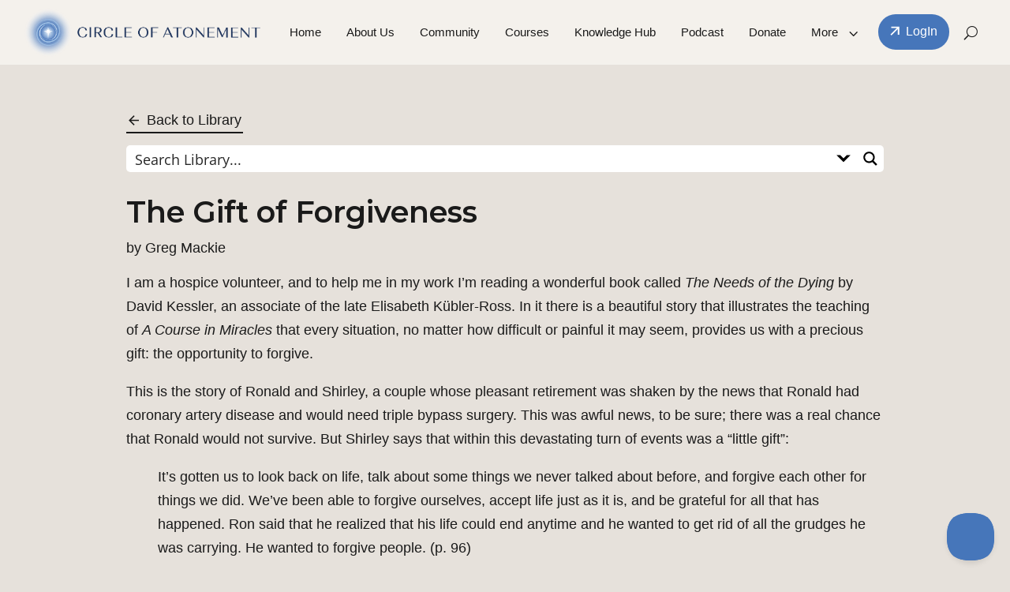

--- FILE ---
content_type: text/html; charset=UTF-8
request_url: https://circleofa.org/library/forgive/
body_size: 36002
content:
<!DOCTYPE html>
<html lang="en-US">
<head>
	<meta charset="UTF-8" />
<meta http-equiv="X-UA-Compatible" content="IE=edge">
	<link rel="pingback" href="https://circleofa.org/xmlrpc.php" />

	<script type="text/javascript">
		document.documentElement.className = 'js';
	</script>
	
	<script id="diviarea-loader">window.DiviPopupData=window.DiviAreaConfig={"zIndex":1000000,"animateSpeed":400,"triggerClassPrefix":"show-popup-","idAttrib":"data-popup","modalIndicatorClass":"is-modal","blockingIndicatorClass":"is-blocking","defaultShowCloseButton":true,"withCloseClass":"with-close","noCloseClass":"no-close","triggerCloseClass":"close","singletonClass":"single","darkModeClass":"dark","noShadowClass":"no-shadow","altCloseClass":"close-alt","popupSelector":".et_pb_section.popup","initializeOnEvent":"et_pb_after_init_modules","popupWrapperClass":"area-outer-wrap","fullHeightClass":"full-height","openPopupClass":"da-overlay-visible","overlayClass":"da-overlay","exitIndicatorClass":"on-exit","hoverTriggerClass":"on-hover","clickTriggerClass":"on-click","onExitDelay":2000,"notMobileClass":"not-mobile","notTabletClass":"not-tablet","notDesktopClass":"not-desktop","baseContext":"body","activePopupClass":"is-open","closeButtonClass":"da-close","withLoaderClass":"with-loader","debug":false,"ajaxUrl":"https:\/\/circleofa.org\/wp-admin\/admin-ajax.php","sys":[]};var divimode_loader=function(){"use strict";!function(t){t.DiviArea=t.DiviPopup={loaded:!1};var n=t.DiviArea,i=n.Hooks={},o={};function r(t,n,i){var r,e,c;if("string"==typeof t)if(o[t]){if(n)if((r=o[t])&&i)for(c=r.length;c--;)(e=r[c]).callback===n&&e.context===i&&(r[c]=!1);else for(c=r.length;c--;)r[c].callback===n&&(r[c]=!1)}else o[t]=[]}function e(t,n,i,r){if("string"==typeof t){var e={callback:n,priority:i,context:r},c=o[t];c?(c.push(e),c=function(t){var n,i,o,r,e=t.length;for(r=1;r<e;r++)for(n=t[r],i=r;i>0;i--)(o=t[i-1]).priority>n.priority&&(t[i]=o,t[i-1]=n);return t}(c)):c=[e],o[t]=c}}function c(t,n,i){"string"==typeof n&&(n=[n]);var r,e,c=[];for(r=0;r<n.length;r++)Array.prototype.push.apply(c,o[n[r]]);for(e=0;e<c.length;e++){var a=void 0;c[e]&&"function"==typeof c[e].callback&&("filter"===t?void 0!==(a=c[e].callback.apply(c[e].context,i))&&(i[0]=a):c[e].callback.apply(c[e].context,i))}if("filter"===t)return i[0]}i.silent=function(){return i},n.removeFilter=i.removeFilter=function(t,n){r(t,n)},n.removeAction=i.removeAction=function(t,n){r(t,n)},n.applyFilters=i.applyFilters=function(t){for(var n=[],i=arguments.length-1;i-- >0;)n[i]=arguments[i+1];return c("filter",t,n)},n.doAction=i.doAction=function(t){for(var n=[],i=arguments.length-1;i-- >0;)n[i]=arguments[i+1];c("action",t,n)},n.addFilter=i.addFilter=function(n,i,o,r){e(n,i,parseInt(o||10,10),r||t)},n.addAction=i.addAction=function(n,i,o,r){e(n,i,parseInt(o||10,10),r||t)},n.addActionOnce=i.addActionOnce=function(n,i,o,c){e(n,i,parseInt(o||10,10),c||t),e(n,(function(){r(n,i)}),1+parseInt(o||10,10),c||t)}}(window);return{}}();
</script><meta name='robots' content='index, follow, max-image-preview:large, max-snippet:-1, max-video-preview:-1' />
<!-- Google tag (gtag.js) consent mode dataLayer added by Site Kit -->
<script type="text/javascript" id="google_gtagjs-js-consent-mode-data-layer">
/* <![CDATA[ */
window.dataLayer = window.dataLayer || [];function gtag(){dataLayer.push(arguments);}
gtag('consent', 'default', {"ad_personalization":"denied","ad_storage":"denied","ad_user_data":"denied","analytics_storage":"denied","functionality_storage":"denied","security_storage":"denied","personalization_storage":"denied","region":["AT","BE","BG","CH","CY","CZ","DE","DK","EE","ES","FI","FR","GB","GR","HR","HU","IE","IS","IT","LI","LT","LU","LV","MT","NL","NO","PL","PT","RO","SE","SI","SK"],"wait_for_update":500});
window._googlesitekitConsentCategoryMap = {"statistics":["analytics_storage"],"marketing":["ad_storage","ad_user_data","ad_personalization"],"functional":["functionality_storage","security_storage"],"preferences":["personalization_storage"]};
window._googlesitekitConsents = {"ad_personalization":"denied","ad_storage":"denied","ad_user_data":"denied","analytics_storage":"denied","functionality_storage":"denied","security_storage":"denied","personalization_storage":"denied","region":["AT","BE","BG","CH","CY","CZ","DE","DK","EE","ES","FI","FR","GB","GR","HR","HU","IE","IS","IT","LI","LT","LU","LV","MT","NL","NO","PL","PT","RO","SE","SI","SK"],"wait_for_update":500};
/* ]]> */
</script>
<!-- End Google tag (gtag.js) consent mode dataLayer added by Site Kit -->
<script type="text/javascript">
			let jqueryParams=[],jQuery=function(r){return jqueryParams=[...jqueryParams,r],jQuery},$=function(r){return jqueryParams=[...jqueryParams,r],$};window.jQuery=jQuery,window.$=jQuery;let customHeadScripts=!1;jQuery.fn=jQuery.prototype={},$.fn=jQuery.prototype={},jQuery.noConflict=function(r){if(window.jQuery)return jQuery=window.jQuery,$=window.jQuery,customHeadScripts=!0,jQuery.noConflict},jQuery.ready=function(r){jqueryParams=[...jqueryParams,r]},$.ready=function(r){jqueryParams=[...jqueryParams,r]},jQuery.load=function(r){jqueryParams=[...jqueryParams,r]},$.load=function(r){jqueryParams=[...jqueryParams,r]},jQuery.fn.ready=function(r){jqueryParams=[...jqueryParams,r]},$.fn.ready=function(r){jqueryParams=[...jqueryParams,r]};</script>
	<!-- This site is optimized with the Yoast SEO Premium plugin v25.3.1 (Yoast SEO v25.3.1) - https://yoast.com/wordpress/plugins/seo/ -->
	<title>forgive &#8226; Circle of Atonement</title>
	<meta name="description" content="A story that illustrates A Course in Miracles&#039; (ACIM) teaching that every situation provides us with the opportunity to forgive." />
	<link rel="canonical" href="https://circleofa.org/library/forgive/" />
	<meta property="og:locale" content="en_US" />
	<meta property="og:type" content="article" />
	<meta property="og:title" content="The Gift of Forgiveness by Greg Mackie" />
	<meta property="og:description" content="A Course in Miracles Complete and Annotated Edition (ACIM CE) says that all of our pain is really caused by unforgiveness, so in the Holy Spirit&#039;s eyes, the lesson our pain really gives us the opportunity to learn is forgiveness. Therefore, all things are lessons God would have us learn." />
	<meta property="og:url" content="https://circleofa.org/library/forgive/" />
	<meta property="og:site_name" content="Circle of Atonement" />
	<meta property="article:publisher" content="https://www.facebook.com/circleofatonement" />
	<meta property="article:modified_time" content="2022-06-05T22:41:43+00:00" />
	<meta property="og:image" content="https://circleofa.org/wp-content/uploads/2021/06/circle-of-atonement-a-course-in-miracles-complete-and-annotated-edition-acim-ce-5.jpg" />
	<meta property="og:image:width" content="1080" />
	<meta property="og:image:height" content="1080" />
	<meta property="og:image:type" content="image/jpeg" />
	<meta name="twitter:card" content="summary_large_image" />
	<meta name="twitter:title" content="The Gift of Forgiveness by Greg Mackie" />
	<meta name="twitter:description" content="A Course in Miracles Complete and Annotated Edition (ACIM CE) says that all of our pain is really caused by unforgiveness, so in the Holy Spirit&#039;s eyes, the lesson our pain really gives us the opportunity to learn is forgiveness. Therefore, all things are lessons God would have us learn." />
	<meta name="twitter:site" content="@acimcircle" />
	<meta name="twitter:label1" content="Est. reading time" />
	<meta name="twitter:data1" content="5 minutes" />
	<script type="application/ld+json" class="yoast-schema-graph">{"@context":"https://schema.org","@graph":[{"@type":"WebPage","@id":"https://circleofa.org/library/forgive/","url":"https://circleofa.org/library/forgive/","name":"forgive &#8226; Circle of Atonement","isPartOf":{"@id":"https://circleofa.org/#website"},"datePublished":"2020-06-23T18:26:17+00:00","dateModified":"2022-06-05T22:41:43+00:00","description":"A story that illustrates A Course in Miracles' (ACIM) teaching that every situation provides us with the opportunity to forgive.","breadcrumb":{"@id":"https://circleofa.org/library/forgive/#breadcrumb"},"inLanguage":"en-US","potentialAction":[{"@type":"ReadAction","target":["https://circleofa.org/library/forgive/"]}]},{"@type":"BreadcrumbList","@id":"https://circleofa.org/library/forgive/#breadcrumb","itemListElement":[{"@type":"ListItem","position":1,"name":"Home","item":"https://circleofa.org/"},{"@type":"ListItem","position":2,"name":"Library Items","item":"https://circleofa.org/library/"},{"@type":"ListItem","position":3,"name":"The Gift of Forgiveness"}]},{"@type":"WebSite","@id":"https://circleofa.org/#website","url":"https://circleofa.org/","name":"Circle of Atonement","description":"We help you apply the principles of A Course in Miracles in everyday life through a vast collection of resources and a loving community.","publisher":{"@id":"https://circleofa.org/#organization"},"potentialAction":[{"@type":"SearchAction","target":{"@type":"EntryPoint","urlTemplate":"https://circleofa.org/?s={search_term_string}"},"query-input":{"@type":"PropertyValueSpecification","valueRequired":true,"valueName":"search_term_string"}}],"inLanguage":"en-US"},{"@type":"Organization","@id":"https://circleofa.org/#organization","name":"Circle of Atonement","url":"https://circleofa.org/","logo":{"@type":"ImageObject","inLanguage":"en-US","@id":"https://circleofa.org/#/schema/logo/image/","url":"https://circleofa.org/wp-content/uploads/2020/03/CIrcleAtonement-Branding-LogoDesign-Icon.png","contentUrl":"https://circleofa.org/wp-content/uploads/2020/03/CIrcleAtonement-Branding-LogoDesign-Icon.png","width":1501,"height":1501,"caption":"Circle of Atonement"},"image":{"@id":"https://circleofa.org/#/schema/logo/image/"},"sameAs":["https://www.facebook.com/circleofatonement","https://x.com/acimcircle","https://www.instagram.com/circleofatonement","https://www.pinterest.com/circleofatonement/","https://www.youtube.com/c/CircleOfAtonement/featured"]}]}</script>
	<!-- / Yoast SEO Premium plugin. -->


<link rel='dns-prefetch' href='//www.googletagmanager.com' />
<link rel='dns-prefetch' href='//fonts.googleapis.com' />
<link rel="alternate" type="application/rss+xml" title="Circle of Atonement &raquo; Feed" href="https://circleofa.org/feed/" />
<link rel="alternate" type="application/rss+xml" title="Circle of Atonement &raquo; Comments Feed" href="https://circleofa.org/comments/feed/" />
		<style>
			.lazyload,
			.lazyloading {
				max-width: 100%;
			}
		</style>
		<meta content="Divi Child v.1.0" name="generator"/><link rel='stylesheet' id='wp-block-library-css' href='https://circleofa.org/wp-includes/css/dist/block-library/style.min.css?ver=6.8.3' type='text/css' media='all' />
<style id='wp-block-library-theme-inline-css' type='text/css'>
.wp-block-audio :where(figcaption){color:#555;font-size:13px;text-align:center}.is-dark-theme .wp-block-audio :where(figcaption){color:#ffffffa6}.wp-block-audio{margin:0 0 1em}.wp-block-code{border:1px solid #ccc;border-radius:4px;font-family:Menlo,Consolas,monaco,monospace;padding:.8em 1em}.wp-block-embed :where(figcaption){color:#555;font-size:13px;text-align:center}.is-dark-theme .wp-block-embed :where(figcaption){color:#ffffffa6}.wp-block-embed{margin:0 0 1em}.blocks-gallery-caption{color:#555;font-size:13px;text-align:center}.is-dark-theme .blocks-gallery-caption{color:#ffffffa6}:root :where(.wp-block-image figcaption){color:#555;font-size:13px;text-align:center}.is-dark-theme :root :where(.wp-block-image figcaption){color:#ffffffa6}.wp-block-image{margin:0 0 1em}.wp-block-pullquote{border-bottom:4px solid;border-top:4px solid;color:currentColor;margin-bottom:1.75em}.wp-block-pullquote cite,.wp-block-pullquote footer,.wp-block-pullquote__citation{color:currentColor;font-size:.8125em;font-style:normal;text-transform:uppercase}.wp-block-quote{border-left:.25em solid;margin:0 0 1.75em;padding-left:1em}.wp-block-quote cite,.wp-block-quote footer{color:currentColor;font-size:.8125em;font-style:normal;position:relative}.wp-block-quote:where(.has-text-align-right){border-left:none;border-right:.25em solid;padding-left:0;padding-right:1em}.wp-block-quote:where(.has-text-align-center){border:none;padding-left:0}.wp-block-quote.is-large,.wp-block-quote.is-style-large,.wp-block-quote:where(.is-style-plain){border:none}.wp-block-search .wp-block-search__label{font-weight:700}.wp-block-search__button{border:1px solid #ccc;padding:.375em .625em}:where(.wp-block-group.has-background){padding:1.25em 2.375em}.wp-block-separator.has-css-opacity{opacity:.4}.wp-block-separator{border:none;border-bottom:2px solid;margin-left:auto;margin-right:auto}.wp-block-separator.has-alpha-channel-opacity{opacity:1}.wp-block-separator:not(.is-style-wide):not(.is-style-dots){width:100px}.wp-block-separator.has-background:not(.is-style-dots){border-bottom:none;height:1px}.wp-block-separator.has-background:not(.is-style-wide):not(.is-style-dots){height:2px}.wp-block-table{margin:0 0 1em}.wp-block-table td,.wp-block-table th{word-break:normal}.wp-block-table :where(figcaption){color:#555;font-size:13px;text-align:center}.is-dark-theme .wp-block-table :where(figcaption){color:#ffffffa6}.wp-block-video :where(figcaption){color:#555;font-size:13px;text-align:center}.is-dark-theme .wp-block-video :where(figcaption){color:#ffffffa6}.wp-block-video{margin:0 0 1em}:root :where(.wp-block-template-part.has-background){margin-bottom:0;margin-top:0;padding:1.25em 2.375em}
</style>
<style id='safe-svg-svg-icon-style-inline-css' type='text/css'>
.safe-svg-cover{text-align:center}.safe-svg-cover .safe-svg-inside{display:inline-block;max-width:100%}.safe-svg-cover svg{height:100%;max-height:100%;max-width:100%;width:100%}

</style>
<style id='global-styles-inline-css' type='text/css'>
:root{--wp--preset--aspect-ratio--square: 1;--wp--preset--aspect-ratio--4-3: 4/3;--wp--preset--aspect-ratio--3-4: 3/4;--wp--preset--aspect-ratio--3-2: 3/2;--wp--preset--aspect-ratio--2-3: 2/3;--wp--preset--aspect-ratio--16-9: 16/9;--wp--preset--aspect-ratio--9-16: 9/16;--wp--preset--color--black: #000000;--wp--preset--color--cyan-bluish-gray: #abb8c3;--wp--preset--color--white: #ffffff;--wp--preset--color--pale-pink: #f78da7;--wp--preset--color--vivid-red: #cf2e2e;--wp--preset--color--luminous-vivid-orange: #ff6900;--wp--preset--color--luminous-vivid-amber: #fcb900;--wp--preset--color--light-green-cyan: #7bdcb5;--wp--preset--color--vivid-green-cyan: #00d084;--wp--preset--color--pale-cyan-blue: #8ed1fc;--wp--preset--color--vivid-cyan-blue: #0693e3;--wp--preset--color--vivid-purple: #9b51e0;--wp--preset--gradient--vivid-cyan-blue-to-vivid-purple: linear-gradient(135deg,rgba(6,147,227,1) 0%,rgb(155,81,224) 100%);--wp--preset--gradient--light-green-cyan-to-vivid-green-cyan: linear-gradient(135deg,rgb(122,220,180) 0%,rgb(0,208,130) 100%);--wp--preset--gradient--luminous-vivid-amber-to-luminous-vivid-orange: linear-gradient(135deg,rgba(252,185,0,1) 0%,rgba(255,105,0,1) 100%);--wp--preset--gradient--luminous-vivid-orange-to-vivid-red: linear-gradient(135deg,rgba(255,105,0,1) 0%,rgb(207,46,46) 100%);--wp--preset--gradient--very-light-gray-to-cyan-bluish-gray: linear-gradient(135deg,rgb(238,238,238) 0%,rgb(169,184,195) 100%);--wp--preset--gradient--cool-to-warm-spectrum: linear-gradient(135deg,rgb(74,234,220) 0%,rgb(151,120,209) 20%,rgb(207,42,186) 40%,rgb(238,44,130) 60%,rgb(251,105,98) 80%,rgb(254,248,76) 100%);--wp--preset--gradient--blush-light-purple: linear-gradient(135deg,rgb(255,206,236) 0%,rgb(152,150,240) 100%);--wp--preset--gradient--blush-bordeaux: linear-gradient(135deg,rgb(254,205,165) 0%,rgb(254,45,45) 50%,rgb(107,0,62) 100%);--wp--preset--gradient--luminous-dusk: linear-gradient(135deg,rgb(255,203,112) 0%,rgb(199,81,192) 50%,rgb(65,88,208) 100%);--wp--preset--gradient--pale-ocean: linear-gradient(135deg,rgb(255,245,203) 0%,rgb(182,227,212) 50%,rgb(51,167,181) 100%);--wp--preset--gradient--electric-grass: linear-gradient(135deg,rgb(202,248,128) 0%,rgb(113,206,126) 100%);--wp--preset--gradient--midnight: linear-gradient(135deg,rgb(2,3,129) 0%,rgb(40,116,252) 100%);--wp--preset--font-size--small: 13px;--wp--preset--font-size--medium: 20px;--wp--preset--font-size--large: 36px;--wp--preset--font-size--x-large: 42px;--wp--preset--spacing--20: 0.44rem;--wp--preset--spacing--30: 0.67rem;--wp--preset--spacing--40: 1rem;--wp--preset--spacing--50: 1.5rem;--wp--preset--spacing--60: 2.25rem;--wp--preset--spacing--70: 3.38rem;--wp--preset--spacing--80: 5.06rem;--wp--preset--shadow--natural: 6px 6px 9px rgba(0, 0, 0, 0.2);--wp--preset--shadow--deep: 12px 12px 50px rgba(0, 0, 0, 0.4);--wp--preset--shadow--sharp: 6px 6px 0px rgba(0, 0, 0, 0.2);--wp--preset--shadow--outlined: 6px 6px 0px -3px rgba(255, 255, 255, 1), 6px 6px rgba(0, 0, 0, 1);--wp--preset--shadow--crisp: 6px 6px 0px rgba(0, 0, 0, 1);}:root { --wp--style--global--content-size: 823px;--wp--style--global--wide-size: 1080px; }:where(body) { margin: 0; }.wp-site-blocks > .alignleft { float: left; margin-right: 2em; }.wp-site-blocks > .alignright { float: right; margin-left: 2em; }.wp-site-blocks > .aligncenter { justify-content: center; margin-left: auto; margin-right: auto; }:where(.is-layout-flex){gap: 0.5em;}:where(.is-layout-grid){gap: 0.5em;}.is-layout-flow > .alignleft{float: left;margin-inline-start: 0;margin-inline-end: 2em;}.is-layout-flow > .alignright{float: right;margin-inline-start: 2em;margin-inline-end: 0;}.is-layout-flow > .aligncenter{margin-left: auto !important;margin-right: auto !important;}.is-layout-constrained > .alignleft{float: left;margin-inline-start: 0;margin-inline-end: 2em;}.is-layout-constrained > .alignright{float: right;margin-inline-start: 2em;margin-inline-end: 0;}.is-layout-constrained > .aligncenter{margin-left: auto !important;margin-right: auto !important;}.is-layout-constrained > :where(:not(.alignleft):not(.alignright):not(.alignfull)){max-width: var(--wp--style--global--content-size);margin-left: auto !important;margin-right: auto !important;}.is-layout-constrained > .alignwide{max-width: var(--wp--style--global--wide-size);}body .is-layout-flex{display: flex;}.is-layout-flex{flex-wrap: wrap;align-items: center;}.is-layout-flex > :is(*, div){margin: 0;}body .is-layout-grid{display: grid;}.is-layout-grid > :is(*, div){margin: 0;}body{padding-top: 0px;padding-right: 0px;padding-bottom: 0px;padding-left: 0px;}:root :where(.wp-element-button, .wp-block-button__link){background-color: #32373c;border-width: 0;color: #fff;font-family: inherit;font-size: inherit;line-height: inherit;padding: calc(0.667em + 2px) calc(1.333em + 2px);text-decoration: none;}.has-black-color{color: var(--wp--preset--color--black) !important;}.has-cyan-bluish-gray-color{color: var(--wp--preset--color--cyan-bluish-gray) !important;}.has-white-color{color: var(--wp--preset--color--white) !important;}.has-pale-pink-color{color: var(--wp--preset--color--pale-pink) !important;}.has-vivid-red-color{color: var(--wp--preset--color--vivid-red) !important;}.has-luminous-vivid-orange-color{color: var(--wp--preset--color--luminous-vivid-orange) !important;}.has-luminous-vivid-amber-color{color: var(--wp--preset--color--luminous-vivid-amber) !important;}.has-light-green-cyan-color{color: var(--wp--preset--color--light-green-cyan) !important;}.has-vivid-green-cyan-color{color: var(--wp--preset--color--vivid-green-cyan) !important;}.has-pale-cyan-blue-color{color: var(--wp--preset--color--pale-cyan-blue) !important;}.has-vivid-cyan-blue-color{color: var(--wp--preset--color--vivid-cyan-blue) !important;}.has-vivid-purple-color{color: var(--wp--preset--color--vivid-purple) !important;}.has-black-background-color{background-color: var(--wp--preset--color--black) !important;}.has-cyan-bluish-gray-background-color{background-color: var(--wp--preset--color--cyan-bluish-gray) !important;}.has-white-background-color{background-color: var(--wp--preset--color--white) !important;}.has-pale-pink-background-color{background-color: var(--wp--preset--color--pale-pink) !important;}.has-vivid-red-background-color{background-color: var(--wp--preset--color--vivid-red) !important;}.has-luminous-vivid-orange-background-color{background-color: var(--wp--preset--color--luminous-vivid-orange) !important;}.has-luminous-vivid-amber-background-color{background-color: var(--wp--preset--color--luminous-vivid-amber) !important;}.has-light-green-cyan-background-color{background-color: var(--wp--preset--color--light-green-cyan) !important;}.has-vivid-green-cyan-background-color{background-color: var(--wp--preset--color--vivid-green-cyan) !important;}.has-pale-cyan-blue-background-color{background-color: var(--wp--preset--color--pale-cyan-blue) !important;}.has-vivid-cyan-blue-background-color{background-color: var(--wp--preset--color--vivid-cyan-blue) !important;}.has-vivid-purple-background-color{background-color: var(--wp--preset--color--vivid-purple) !important;}.has-black-border-color{border-color: var(--wp--preset--color--black) !important;}.has-cyan-bluish-gray-border-color{border-color: var(--wp--preset--color--cyan-bluish-gray) !important;}.has-white-border-color{border-color: var(--wp--preset--color--white) !important;}.has-pale-pink-border-color{border-color: var(--wp--preset--color--pale-pink) !important;}.has-vivid-red-border-color{border-color: var(--wp--preset--color--vivid-red) !important;}.has-luminous-vivid-orange-border-color{border-color: var(--wp--preset--color--luminous-vivid-orange) !important;}.has-luminous-vivid-amber-border-color{border-color: var(--wp--preset--color--luminous-vivid-amber) !important;}.has-light-green-cyan-border-color{border-color: var(--wp--preset--color--light-green-cyan) !important;}.has-vivid-green-cyan-border-color{border-color: var(--wp--preset--color--vivid-green-cyan) !important;}.has-pale-cyan-blue-border-color{border-color: var(--wp--preset--color--pale-cyan-blue) !important;}.has-vivid-cyan-blue-border-color{border-color: var(--wp--preset--color--vivid-cyan-blue) !important;}.has-vivid-purple-border-color{border-color: var(--wp--preset--color--vivid-purple) !important;}.has-vivid-cyan-blue-to-vivid-purple-gradient-background{background: var(--wp--preset--gradient--vivid-cyan-blue-to-vivid-purple) !important;}.has-light-green-cyan-to-vivid-green-cyan-gradient-background{background: var(--wp--preset--gradient--light-green-cyan-to-vivid-green-cyan) !important;}.has-luminous-vivid-amber-to-luminous-vivid-orange-gradient-background{background: var(--wp--preset--gradient--luminous-vivid-amber-to-luminous-vivid-orange) !important;}.has-luminous-vivid-orange-to-vivid-red-gradient-background{background: var(--wp--preset--gradient--luminous-vivid-orange-to-vivid-red) !important;}.has-very-light-gray-to-cyan-bluish-gray-gradient-background{background: var(--wp--preset--gradient--very-light-gray-to-cyan-bluish-gray) !important;}.has-cool-to-warm-spectrum-gradient-background{background: var(--wp--preset--gradient--cool-to-warm-spectrum) !important;}.has-blush-light-purple-gradient-background{background: var(--wp--preset--gradient--blush-light-purple) !important;}.has-blush-bordeaux-gradient-background{background: var(--wp--preset--gradient--blush-bordeaux) !important;}.has-luminous-dusk-gradient-background{background: var(--wp--preset--gradient--luminous-dusk) !important;}.has-pale-ocean-gradient-background{background: var(--wp--preset--gradient--pale-ocean) !important;}.has-electric-grass-gradient-background{background: var(--wp--preset--gradient--electric-grass) !important;}.has-midnight-gradient-background{background: var(--wp--preset--gradient--midnight) !important;}.has-small-font-size{font-size: var(--wp--preset--font-size--small) !important;}.has-medium-font-size{font-size: var(--wp--preset--font-size--medium) !important;}.has-large-font-size{font-size: var(--wp--preset--font-size--large) !important;}.has-x-large-font-size{font-size: var(--wp--preset--font-size--x-large) !important;}
:where(.wp-block-post-template.is-layout-flex){gap: 1.25em;}:where(.wp-block-post-template.is-layout-grid){gap: 1.25em;}
:where(.wp-block-columns.is-layout-flex){gap: 2em;}:where(.wp-block-columns.is-layout-grid){gap: 2em;}
:root :where(.wp-block-pullquote){font-size: 1.5em;line-height: 1.6;}
</style>
<link rel='stylesheet' id='css-divi-area-css' href='https://circleofa.org/wp-content/plugins/popups-for-divi/styles/front.min.css?ver=3.0.9' type='text/css' media='all' />
<style id='css-divi-area-inline-css' type='text/css'>
.et_pb_section.popup{display:none}
</style>
<link rel='stylesheet' id='et-builder-googlefonts-cached-css' href='https://fonts.googleapis.com/css?family=Montserrat:100,200,300,regular,500,600,700,800,900,100italic,200italic,300italic,italic,500italic,600italic,700italic,800italic,900italic&#038;subset=latin,latin-ext&#038;display=swap' type='text/css' media='all' />
<link rel='stylesheet' id='divi-style-parent-css' href='https://circleofa.org/wp-content/themes/Divi/style-static.min.css?ver=4.27.4' type='text/css' media='all' />
<link rel='stylesheet' id='divi-style-css' href='https://circleofa.org/wp-content/themes/divi-child/style.css?ver=4.27.4' type='text/css' media='all' />
<link rel='stylesheet' id='DiviMegaPro-main-css' href='https://circleofa.org/wp-content/plugins/divi-mega-pro/assets/css/main.css?ver=1.9.8.9' type='text/css' media='all' />
<link rel='stylesheet' id='DiviMegaPro-main-media-query-css' href='https://circleofa.org/wp-content/plugins/divi-mega-pro/assets/css/main-media-query.css?ver=1.9.8.9' type='text/css' media='all' />
<link rel='stylesheet' id='DiviMegaPro-tippy-animations-css' href='https://circleofa.org/wp-content/plugins/divi-mega-pro/assets/libraries/tippy/css/animations.css?ver=1.9.8.9' type='text/css' media='all' />
				<script>
				var divimegapro_singleton = [];
				divimegapro_singleton['header'] = false;
				divimegapro_singleton['content'] = false;
				divimegapro_singleton['footer'] = false;
				var divimegapro_singleton_enabled = ( divimegapro_singleton['header'] || divimegapro_singleton['content'] || divimegapro_singleton['footer'] ) ? true : false;
				</script>
				
				<script type="text/javascript" src="https://circleofa.org/wp-includes/js/jquery/jquery.min.js?ver=3.7.1" id="jquery-core-js"></script>
<script type="text/javascript" src="https://circleofa.org/wp-includes/js/jquery/jquery-migrate.min.js?ver=3.4.1" id="jquery-migrate-js"></script>
<script type="text/javascript" id="jquery-js-after">
/* <![CDATA[ */
jqueryParams.length&&$.each(jqueryParams,function(e,r){if("function"==typeof r){var n=String(r);n.replace("$","jQuery");var a=new Function("return "+n)();$(document).ready(a)}});
/* ]]> */
</script>
<script type="text/javascript" src="https://circleofa.org/wp-content/plugins/popups-for-divi/scripts/ie-compat.min.js?ver=3.0.9" id="dap-ie-js"></script>
<script type="text/javascript" src="https://circleofa.org/wp-content/plugins/divi-mega-pro/assets/js/popper-1.16.1.min.js?ver=1.9.8.9" id="DiviMegaPro-popper-js"></script>
<script type="text/javascript" src="https://circleofa.org/wp-content/plugins/divi-mega-pro/assets/js/tippy-5.2.1.min.js?ver=1.9.8.9" id="DiviMegaPro-tippy-js"></script>

<!-- Google tag (gtag.js) snippet added by Site Kit -->
<!-- Google Analytics snippet added by Site Kit -->
<script type="text/javascript" src="https://www.googletagmanager.com/gtag/js?id=GT-NSVXPFK" id="google_gtagjs-js" async></script>
<script type="text/javascript" id="google_gtagjs-js-after">
/* <![CDATA[ */
window.dataLayer = window.dataLayer || [];function gtag(){dataLayer.push(arguments);}
gtag("set","linker",{"domains":["circleofa.org"]});
gtag("js", new Date());
gtag("set", "developer_id.dZTNiMT", true);
gtag("config", "GT-NSVXPFK");
 window._googlesitekit = window._googlesitekit || {}; window._googlesitekit.throttledEvents = []; window._googlesitekit.gtagEvent = (name, data) => { var key = JSON.stringify( { name, data } ); if ( !! window._googlesitekit.throttledEvents[ key ] ) { return; } window._googlesitekit.throttledEvents[ key ] = true; setTimeout( () => { delete window._googlesitekit.throttledEvents[ key ]; }, 5 ); gtag( "event", name, { ...data, event_source: "site-kit" } ); }; 
/* ]]> */
</script>
<link rel="https://api.w.org/" href="https://circleofa.org/wp-json/" /><link rel="alternate" title="JSON" type="application/json" href="https://circleofa.org/wp-json/wp/v2/library/22918" /><link rel="EditURI" type="application/rsd+xml" title="RSD" href="https://circleofa.org/xmlrpc.php?rsd" />
<meta name="generator" content="WordPress 6.8.3" />
<link rel='shortlink' href='https://circleofa.org/?p=22918' />
<link rel="alternate" title="oEmbed (JSON)" type="application/json+oembed" href="https://circleofa.org/wp-json/oembed/1.0/embed?url=https%3A%2F%2Fcircleofa.org%2Flibrary%2Fforgive%2F" />
<link rel="alternate" title="oEmbed (XML)" type="text/xml+oembed" href="https://circleofa.org/wp-json/oembed/1.0/embed?url=https%3A%2F%2Fcircleofa.org%2Flibrary%2Fforgive%2F&#038;format=xml" />
<meta name="generator" content="Site Kit by Google 1.166.0" />		<script>
			document.documentElement.className = document.documentElement.className.replace('no-js', 'js');
		</script>
				<style>
			.no-js img.lazyload {
				display: none;
			}

			figure.wp-block-image img.lazyloading {
				min-width: 150px;
			}

			.lazyload,
			.lazyloading {
				--smush-placeholder-width: 100px;
				--smush-placeholder-aspect-ratio: 1/1;
				width: var(--smush-image-width, var(--smush-placeholder-width)) !important;
				aspect-ratio: var(--smush-image-aspect-ratio, var(--smush-placeholder-aspect-ratio)) !important;
			}

						.lazyload, .lazyloading {
				opacity: 0;
			}

			.lazyloaded {
				opacity: 1;
				transition: opacity 400ms;
				transition-delay: 0ms;
			}

					</style>
		<meta name="viewport" content="width=device-width, initial-scale=1.0, maximum-scale=1.0, user-scalable=0" />		<script type="text/javascript">
		var ajax_url = 'https://circleofa.org/wp-admin/admin-ajax.php';
		</script>
		
<!-- Google Tag Manager snippet added by Site Kit -->
<script type="text/javascript">
/* <![CDATA[ */

			( function( w, d, s, l, i ) {
				w[l] = w[l] || [];
				w[l].push( {'gtm.start': new Date().getTime(), event: 'gtm.js'} );
				var f = d.getElementsByTagName( s )[0],
					j = d.createElement( s ), dl = l != 'dataLayer' ? '&l=' + l : '';
				j.async = true;
				j.src = 'https://www.googletagmanager.com/gtm.js?id=' + i + dl;
				f.parentNode.insertBefore( j, f );
			} )( window, document, 'script', 'dataLayer', 'GTM-5FPQGCGM' );
			
/* ]]> */
</script>

<!-- End Google Tag Manager snippet added by Site Kit -->
<!-- fix flash of unstyled content -->

<script type="text/javascript">
var elm=document.getElementsByTagName("html")[0];
elm.style.display="none";
document.addEventListener("DOMContentLoaded",function(event) {elm.style.display="block"; });
</script>



<link rel="stylesheet" href="https://cdnjs.cloudflare.com/ajax/libs/font-awesome/5.15.4/css/all.min.css">


<!-- equalize post height -->
<script>

(function ($) {
  $(document).ready(function () {
    // Function to equalize article heights
    function equalise_articles(blog) {
      let articles = blog.find('article');
      let maxHeight = 0;

      // Reset heights to auto first to ensure recalculation
      articles.css('height', 'auto');

      // Calculate the tallest article
      articles.each(function () {
        let thisHeight = $(this).outerHeight();
        if (thisHeight > maxHeight) maxHeight = thisHeight;
      });

      // Apply the tallest height to all articles
      articles.height(maxHeight);
    }

    // Initial equalize height on page load
    $('.equal-height-column').each(function () {
      equalise_articles($(this));
    });

    // Debounced resize event to prevent rapid firing
    let resizeTimer;
    $(window).on('resize', function () {
      clearTimeout(resizeTimer);
      resizeTimer = setTimeout(() => {
        $('.equal-height-column').each(function () {
          equalise_articles($(this));
        });
      }, 200);
    });

    // Observe dynamic content changes (e.g., AJAX or lazy loading)
    $('.equal-height-column').each(function () {
      let blog = $(this);
      let observer = new MutationObserver(function () {
        equalise_articles(blog);
      });

      observer.observe(blog[0], {
        subtree: true,
        childList: true,
      });
    });

    // Ensure images load before applying heights
    $.fn.imagesLoaded = function () {
      let $imgs = this.find('img[src!=""]');
      let dfds = [];

      if (!$imgs.length) return $.Deferred().resolve().promise();

      $imgs.each(function () {
        let dfd = $.Deferred();
        dfds.push(dfd);

        let img = new Image();
        img.onload = () => dfd.resolve();
        img.onerror = () => dfd.resolve();
        img.src = this.src;
      });

      return $.when.apply($, dfds);
    };

    $(document).ajaxComplete(function () {
      $('.equal-height-column').imagesLoaded().then(function () {
        $('.equal-height-column').each(function () {
          equalise_articles($(this));
        });
      });
    });
  });
})(jQuery);



</script>

<!-- end equalize post height -->



<!-- mobile menu collapse -->

<script>
jQuery(function($) {
    $(document).ready(function() {
        // Add mobile toggle button to each parent menu item with children
        $("body ul.et_mobile_menu li.menu-item-has-children, body ul.et_mobile_menu li.page_item_has_children").append('<a href="#" class="mobile-toggle"></a>');

        // Toggle visibility of submenus when clicking the mobile toggle
        $('ul.et_mobile_menu li.menu-item-has-children .mobile-toggle, ul.et_mobile_menu li.page_item_has_children .mobile-toggle').click(function(event) {
            event.preventDefault();
            var parentLi = $(this).parent('li');
            var submenu = parentLi.find('ul.sub-menu, ul.children'); // Target both sub-menu and children

            // Toggle the state of the menu item and submenu
            parentLi.toggleClass('dt-open');
            submenu.toggleClass('visible');

            // Optional: Add hover effect to the menu item when mouseover/out
            parentLi.toggleClass('is-hover');
        });

        // Optional: Add data-icon attribute to each parent menu item with children
        iconFINAL = 'P';
        $('body ul.et_mobile_menu li.menu-item-has-children, body ul.et_mobile_menu li.page_item_has_children').attr('data-icon', iconFINAL);
    });
});

</script>

<!-- change read more text -->
<script>
  jQuery(document).on('ready ajaxComplete', function () {
    // Loop through each blog post
    jQuery(".et_pb_post").each(function () {
      let post = jQuery(this);
      let link = post.find("a.more-link");

      // Check if the parent module has the 'podcast-post' class
      if (post.closest('.podcast-post').length) {
        // If it's a podcast post, change the text to "Listen Now"
        link.html('Listen Now');
      } else {
        // Otherwise, ensure all other posts say "Read More"
        link.html('Read More');
      }
    });
  });
</script>


<!-- italics toggle title  -->
<script>
jQuery(document).ready(function($) {
  $('.italics-toggle .et_pb_toggle_title').each(function() {
    let html = $(this).html();
    html = html.replace('A Course in Miracles', '<em>A Course in Miracles</em>');
    $(this).html(html);
  });
});
</script>


<!-- helpscout -->
<script type="text/javascript">!function(e,t,n){function a(){var e=t.getElementsByTagName("script")[0],n=t.createElement("script");n.type="text/javascript",n.async=!0,n.src="https://beacon-v2.helpscout.net",e.parentNode.insertBefore(n,e)}if(e.Beacon=n=function(t,n,a){e.Beacon.readyQueue.push({method:t,options:n,data:a})},n.readyQueue=[],"complete"===t.readyState)return a();e.attachEvent?e.attachEvent("onload",a):e.addEventListener("load",a,!1)}(window,document,window.Beacon||function(){});</script>
<script type="text/javascript">window.Beacon('init', '45659bd2-0783-4014-b36d-61c044b7e9a4')</script>


<!-- Meta Pixel Code -->
<script>
!function(f,b,e,v,n,t,s)
{if(f.fbq)return;n=f.fbq=function(){n.callMethod?
n.callMethod.apply(n,arguments):n.queue.push(arguments)};
if(!f._fbq)f._fbq=n;n.push=n;n.loaded=!0;n.version='2.0';
n.queue=[];t=b.createElement(e);t.async=!0;
t.src=v;s=b.getElementsByTagName(e)[0];
s.parentNode.insertBefore(t,s)}(window,document,'script',
'https://connect.facebook.net/en_US/fbevents.js');
 fbq('init', '579946898445687'); 
fbq('track', 'PageView');
</script>
<noscript>
 <img height="1" width="1" src="https://www.facebook.com/tr?id=579946898445687&amp;ev=PageView%0D%0A&amp;noscript=1">
</noscript>
<!-- End Meta Pixel Code -->



<link rel="icon" href="https://circleofa.org/wp-content/uploads/2020/03/cropped-CIrcleAtonement-Branding-LogoDesign-Icon-32x32.png" sizes="32x32" />
<link rel="icon" href="https://circleofa.org/wp-content/uploads/2020/03/cropped-CIrcleAtonement-Branding-LogoDesign-Icon-192x192.png" sizes="192x192" />
<link rel="apple-touch-icon" href="https://circleofa.org/wp-content/uploads/2020/03/cropped-CIrcleAtonement-Branding-LogoDesign-Icon-180x180.png" />
<meta name="msapplication-TileImage" content="https://circleofa.org/wp-content/uploads/2020/03/cropped-CIrcleAtonement-Branding-LogoDesign-Icon-270x270.png" />
<link rel="stylesheet" id="et-divi-customizer-global-cached-inline-styles" href="https://circleofa.org/wp-content/et-cache/global/et-divi-customizer-global.min.css?ver=1766528535" /><link rel="stylesheet" id="asp-basic" href="https://circleofa.org/wp-content/cache/asp/style.basic-ho-is-po-no-da-au-co-au-se.css?mq=Y0qQAJ" media="all" /><style id='asp-instance-1'>div[id*='ajaxsearchpro1_'] div.asp_loader,div[id*='ajaxsearchpro1_'] div.asp_loader *{box-sizing:border-box !important;margin:0;padding:0;box-shadow:none}div[id*='ajaxsearchpro1_'] div.asp_loader{box-sizing:border-box;display:flex;flex:0 1 auto;flex-direction:column;flex-grow:0;flex-shrink:0;flex-basis:28px;max-width:100%;max-height:100%;align-items:center;justify-content:center}div[id*='ajaxsearchpro1_'] div.asp_loader-inner{width:100%;margin:0 auto;text-align:center;height:100%}@-webkit-keyframes rotate-simple{0%{-webkit-transform:rotate(0deg);transform:rotate(0deg)}50%{-webkit-transform:rotate(180deg);transform:rotate(180deg)}100%{-webkit-transform:rotate(360deg);transform:rotate(360deg)}}@keyframes rotate-simple{0%{-webkit-transform:rotate(0deg);transform:rotate(0deg)}50%{-webkit-transform:rotate(180deg);transform:rotate(180deg)}100%{-webkit-transform:rotate(360deg);transform:rotate(360deg)}}div[id*='ajaxsearchpro1_'] div.asp_simple-circle{margin:0;height:100%;width:100%;animation:rotate-simple 0.8s infinite linear;-webkit-animation:rotate-simple 0.8s infinite linear;border:4px solid rgb(255,255,255);border-right-color:transparent;border-radius:50%;box-sizing:border-box}div[id*='ajaxsearchprores1_'] .asp_res_loader div.asp_loader,div[id*='ajaxsearchprores1_'] .asp_res_loader div.asp_loader *{box-sizing:border-box !important;margin:0;padding:0;box-shadow:none}div[id*='ajaxsearchprores1_'] .asp_res_loader div.asp_loader{box-sizing:border-box;display:flex;flex:0 1 auto;flex-direction:column;flex-grow:0;flex-shrink:0;flex-basis:28px;max-width:100%;max-height:100%;align-items:center;justify-content:center}div[id*='ajaxsearchprores1_'] .asp_res_loader div.asp_loader-inner{width:100%;margin:0 auto;text-align:center;height:100%}@-webkit-keyframes rotate-simple{0%{-webkit-transform:rotate(0deg);transform:rotate(0deg)}50%{-webkit-transform:rotate(180deg);transform:rotate(180deg)}100%{-webkit-transform:rotate(360deg);transform:rotate(360deg)}}@keyframes rotate-simple{0%{-webkit-transform:rotate(0deg);transform:rotate(0deg)}50%{-webkit-transform:rotate(180deg);transform:rotate(180deg)}100%{-webkit-transform:rotate(360deg);transform:rotate(360deg)}}div[id*='ajaxsearchprores1_'] .asp_res_loader div.asp_simple-circle{margin:0;height:100%;width:100%;animation:rotate-simple 0.8s infinite linear;-webkit-animation:rotate-simple 0.8s infinite linear;border:4px solid rgb(255,255,255);border-right-color:transparent;border-radius:50%;box-sizing:border-box}#ajaxsearchpro1_1 div.asp_loader,#ajaxsearchpro1_2 div.asp_loader,#ajaxsearchpro1_1 div.asp_loader *,#ajaxsearchpro1_2 div.asp_loader *{box-sizing:border-box !important;margin:0;padding:0;box-shadow:none}#ajaxsearchpro1_1 div.asp_loader,#ajaxsearchpro1_2 div.asp_loader{box-sizing:border-box;display:flex;flex:0 1 auto;flex-direction:column;flex-grow:0;flex-shrink:0;flex-basis:28px;max-width:100%;max-height:100%;align-items:center;justify-content:center}#ajaxsearchpro1_1 div.asp_loader-inner,#ajaxsearchpro1_2 div.asp_loader-inner{width:100%;margin:0 auto;text-align:center;height:100%}@-webkit-keyframes rotate-simple{0%{-webkit-transform:rotate(0deg);transform:rotate(0deg)}50%{-webkit-transform:rotate(180deg);transform:rotate(180deg)}100%{-webkit-transform:rotate(360deg);transform:rotate(360deg)}}@keyframes rotate-simple{0%{-webkit-transform:rotate(0deg);transform:rotate(0deg)}50%{-webkit-transform:rotate(180deg);transform:rotate(180deg)}100%{-webkit-transform:rotate(360deg);transform:rotate(360deg)}}#ajaxsearchpro1_1 div.asp_simple-circle,#ajaxsearchpro1_2 div.asp_simple-circle{margin:0;height:100%;width:100%;animation:rotate-simple 0.8s infinite linear;-webkit-animation:rotate-simple 0.8s infinite linear;border:4px solid rgb(255,255,255);border-right-color:transparent;border-radius:50%;box-sizing:border-box}@-webkit-keyframes asp_an_fadeInDown{0%{opacity:0;-webkit-transform:translateY(-20px)}100%{opacity:1;-webkit-transform:translateY(0)}}@keyframes asp_an_fadeInDown{0%{opacity:0;transform:translateY(-20px)}100%{opacity:1;transform:translateY(0)}}.asp_an_fadeInDown{-webkit-animation-name:asp_an_fadeInDown;animation-name:asp_an_fadeInDown}div.asp_r.asp_r_1,div.asp_r.asp_r_1 *,div.asp_m.asp_m_1,div.asp_m.asp_m_1 *,div.asp_s.asp_s_1,div.asp_s.asp_s_1 *{-webkit-box-sizing:content-box;-moz-box-sizing:content-box;-ms-box-sizing:content-box;-o-box-sizing:content-box;box-sizing:content-box;border:0;border-radius:0;text-transform:none;text-shadow:none;box-shadow:none;text-decoration:none;text-align:left;letter-spacing:normal}div.asp_r.asp_r_1,div.asp_m.asp_m_1,div.asp_s.asp_s_1{-webkit-box-sizing:border-box;-moz-box-sizing:border-box;-ms-box-sizing:border-box;-o-box-sizing:border-box;box-sizing:border-box}div.asp_r.asp_r_1,div.asp_r.asp_r_1 *,div.asp_m.asp_m_1,div.asp_m.asp_m_1 *,div.asp_s.asp_s_1,div.asp_s.asp_s_1 *{padding:0;margin:0}.wpdreams_clear{clear:both}.asp_w_container_1{width:100%}#ajaxsearchpro1_1,#ajaxsearchpro1_2,div.asp_m.asp_m_1{width:100%;height:auto;max-height:none;border-radius:5px;background:#d1eaff;margin-top:0;margin-bottom:0;background-image:-moz-radial-gradient(center,ellipse cover,rgb(255,255,255),rgb(255,255,255));background-image:-webkit-gradient(radial,center center,0px,center center,100%,rgb(255,255,255),rgb(255,255,255));background-image:-webkit-radial-gradient(center,ellipse cover,rgb(255,255,255),rgb(255,255,255));background-image:-o-radial-gradient(center,ellipse cover,rgb(255,255,255),rgb(255,255,255));background-image:-ms-radial-gradient(center,ellipse cover,rgb(255,255,255),rgb(255,255,255));background-image:radial-gradient(ellipse at center,rgb(255,255,255),rgb(255,255,255));overflow:hidden;border:1px none rgb(0,0,0);border-radius:5px 5px 5px 5px;box-shadow:none}#ajaxsearchpro1_1 .probox,#ajaxsearchpro1_2 .probox,div.asp_m.asp_m_1 .probox{margin:0;height:34px;background:transparent;border:0 solid rgb(0,0,0);border-radius:0;box-shadow:none}p[id*=asp-try-1]{color:rgb(85,85,85) !important;display:block}div.asp_main_container+[id*=asp-try-1]{width:100%}p[id*=asp-try-1] a{color:rgb(255,181,86) !important}p[id*=asp-try-1] a:after{color:rgb(85,85,85) !important;display:inline;content:','}p[id*=asp-try-1] a:last-child:after{display:none}#ajaxsearchpro1_1 .probox .proinput,#ajaxsearchpro1_2 .probox .proinput,div.asp_m.asp_m_1 .probox .proinput{font-weight:normal;font-family:"Open Sans";color:rgb(0,0,0);font-size:18px;line-height:18px;text-shadow:none;line-height:normal;flex-grow:1;order:5;margin:0 0 0 10px;padding:0 5px}#ajaxsearchpro1_1 .probox .proinput input.orig,#ajaxsearchpro1_2 .probox .proinput input.orig,div.asp_m.asp_m_1 .probox .proinput input.orig{font-weight:normal;font-family:"Open Sans";color:rgb(0,0,0);font-size:18px;line-height:18px;text-shadow:none;line-height:normal;border:0;box-shadow:none;height:34px;position:relative;z-index:2;padding:0 !important;padding-top:2px !important;margin:-1px 0 0 -4px !important;width:100%;background:transparent !important}#ajaxsearchpro1_1 .probox .proinput input.autocomplete,#ajaxsearchpro1_2 .probox .proinput input.autocomplete,div.asp_m.asp_m_1 .probox .proinput input.autocomplete{font-weight:normal;font-family:"Open Sans";color:rgb(0,0,0);font-size:18px;line-height:18px;text-shadow:none;line-height:normal;opacity:0.25;height:34px;display:block;position:relative;z-index:1;padding:0 !important;margin:-1px 0 0 -4px !important;margin-top:-34px !important;width:100%;background:transparent !important}.rtl #ajaxsearchpro1_1 .probox .proinput input.orig,.rtl #ajaxsearchpro1_2 .probox .proinput input.orig,.rtl #ajaxsearchpro1_1 .probox .proinput input.autocomplete,.rtl #ajaxsearchpro1_2 .probox .proinput input.autocomplete,.rtl div.asp_m.asp_m_1 .probox .proinput input.orig,.rtl div.asp_m.asp_m_1 .probox .proinput input.autocomplete{font-weight:normal;font-family:"Open Sans";color:rgb(0,0,0);font-size:18px;line-height:18px;text-shadow:none;line-height:normal;direction:rtl;text-align:right}.rtl #ajaxsearchpro1_1 .probox .proinput,.rtl #ajaxsearchpro1_2 .probox .proinput,.rtl div.asp_m.asp_m_1 .probox .proinput{margin-right:2px}.rtl #ajaxsearchpro1_1 .probox .proloading,.rtl #ajaxsearchpro1_1 .probox .proclose,.rtl #ajaxsearchpro1_2 .probox .proloading,.rtl #ajaxsearchpro1_2 .probox .proclose,.rtl div.asp_m.asp_m_1 .probox .proloading,.rtl div.asp_m.asp_m_1 .probox .proclose{order:3}div.asp_m.asp_m_1 .probox .proinput input.orig::-webkit-input-placeholder{font-weight:normal;font-family:"Open Sans";color:rgb(0,0,0);font-size:18px;text-shadow:none;opacity:0.85}div.asp_m.asp_m_1 .probox .proinput input.orig::-moz-placeholder{font-weight:normal;font-family:"Open Sans";color:rgb(0,0,0);font-size:18px;text-shadow:none;opacity:0.85}div.asp_m.asp_m_1 .probox .proinput input.orig:-ms-input-placeholder{font-weight:normal;font-family:"Open Sans";color:rgb(0,0,0);font-size:18px;text-shadow:none;opacity:0.85}div.asp_m.asp_m_1 .probox .proinput input.orig:-moz-placeholder{font-weight:normal;font-family:"Open Sans";color:rgb(0,0,0);font-size:18px;text-shadow:none;opacity:0.85;line-height:normal !important}#ajaxsearchpro1_1 .probox .proinput input.autocomplete,#ajaxsearchpro1_2 .probox .proinput input.autocomplete,div.asp_m.asp_m_1 .probox .proinput input.autocomplete{font-weight:normal;font-family:"Open Sans";color:rgb(0,0,0);font-size:18px;line-height:18px;text-shadow:none;line-height:normal;border:0;box-shadow:none}#ajaxsearchpro1_1 .probox .proloading,#ajaxsearchpro1_1 .probox .proclose,#ajaxsearchpro1_1 .probox .promagnifier,#ajaxsearchpro1_1 .probox .prosettings,#ajaxsearchpro1_2 .probox .proloading,#ajaxsearchpro1_2 .probox .proclose,#ajaxsearchpro1_2 .probox .promagnifier,#ajaxsearchpro1_2 .probox .prosettings,div.asp_m.asp_m_1 .probox .proloading,div.asp_m.asp_m_1 .probox .proclose,div.asp_m.asp_m_1 .probox .promagnifier,div.asp_m.asp_m_1 .probox .prosettings{width:34px;height:34px;flex:0 0 34px;flex-grow:0;order:7;text-align:center}#ajaxsearchpro1_1 .probox .proclose svg,#ajaxsearchpro1_2 .probox .proclose svg,div.asp_m.asp_m_1 .probox .proclose svg{fill:rgb(254,254,254);background:rgb(51,51,51);box-shadow:0 0 0 2px rgba(255,255,255,0.9);border-radius:50%;box-sizing:border-box;margin-left:-10px;margin-top:-10px;padding:4px}#ajaxsearchpro1_1 .probox .proloading,#ajaxsearchpro1_2 .probox .proloading,div.asp_m.asp_m_1 .probox .proloading{width:34px;height:34px;min-width:34px;min-height:34px;max-width:34px;max-height:34px}#ajaxsearchpro1_1 .probox .proloading .asp_loader,#ajaxsearchpro1_2 .probox .proloading .asp_loader,div.asp_m.asp_m_1 .probox .proloading .asp_loader{width:30px;height:30px;min-width:30px;min-height:30px;max-width:30px;max-height:30px}#ajaxsearchpro1_1 .probox .promagnifier,#ajaxsearchpro1_2 .probox .promagnifier,div.asp_m.asp_m_1 .probox .promagnifier{width:auto;height:34px;flex:0 0 auto;order:7;-webkit-flex:0 0 auto;-webkit-order:7}div.asp_m.asp_m_1 .probox .promagnifier:focus-visible{outline:black outset}#ajaxsearchpro1_1 .probox .proloading .innericon,#ajaxsearchpro1_2 .probox .proloading .innericon,#ajaxsearchpro1_1 .probox .proclose .innericon,#ajaxsearchpro1_2 .probox .proclose .innericon,#ajaxsearchpro1_1 .probox .promagnifier .innericon,#ajaxsearchpro1_2 .probox .promagnifier .innericon,#ajaxsearchpro1_1 .probox .prosettings .innericon,#ajaxsearchpro1_2 .probox .prosettings .innericon,div.asp_m.asp_m_1 .probox .proloading .innericon,div.asp_m.asp_m_1 .probox .proclose .innericon,div.asp_m.asp_m_1 .probox .promagnifier .innericon,div.asp_m.asp_m_1 .probox .prosettings .innericon{text-align:center}#ajaxsearchpro1_1 .probox .promagnifier .innericon,#ajaxsearchpro1_2 .probox .promagnifier .innericon,div.asp_m.asp_m_1 .probox .promagnifier .innericon{display:block;width:34px;height:34px;float:right}#ajaxsearchpro1_1 .probox .promagnifier .asp_text_button,#ajaxsearchpro1_2 .probox .promagnifier .asp_text_button,div.asp_m.asp_m_1 .probox .promagnifier .asp_text_button{display:block;width:auto;height:34px;float:right;margin:0;padding:0 10px 0 2px;font-weight:normal;font-family:"Open Sans";color:rgba(51,51,51,1);font-size:15px;line-height:normal;text-shadow:none;line-height:34px}#ajaxsearchpro1_1 .probox .promagnifier .innericon svg,#ajaxsearchpro1_2 .probox .promagnifier .innericon svg,div.asp_m.asp_m_1 .probox .promagnifier .innericon svg{fill:rgb(0,0,0)}#ajaxsearchpro1_1 .probox .prosettings .innericon svg,#ajaxsearchpro1_2 .probox .prosettings .innericon svg,div.asp_m.asp_m_1 .probox .prosettings .innericon svg{fill:rgb(0,0,0)}#ajaxsearchpro1_1 .probox .promagnifier,#ajaxsearchpro1_2 .probox .promagnifier,div.asp_m.asp_m_1 .probox .promagnifier{width:34px;height:34px;background:transparent;background-position:center center;background-repeat:no-repeat;order:11;-webkit-order:11;float:right;border:0 solid rgb(0,0,0);border-radius:0;box-shadow:0 0 0 0 rgba(255,255,255,0.61);cursor:pointer;background-size:100% 100%;background-position:center center;background-repeat:no-repeat;cursor:pointer}#ajaxsearchpro1_1 .probox .prosettings,#ajaxsearchpro1_2 .probox .prosettings,div.asp_m.asp_m_1 .probox .prosettings{width:34px;height:34px;background:transparent;background-position:center center;background-repeat:no-repeat;order:10;-webkit-order:10;float:right;border:0 solid rgb(0,0,0);border-radius:0;box-shadow:none;cursor:pointer;background-size:100% 100%;align-self:flex-end}#ajaxsearchprores1_1,#ajaxsearchprores1_2,div.asp_r.asp_r_1{position:absolute;z-index:11000;width:auto;margin:12px 0 0 0}#ajaxsearchprores1_1 .asp_nores,#ajaxsearchprores1_2 .asp_nores,div.asp_r.asp_r_1 .asp_nores{border:0 solid rgb(0,0,0);border-radius:0;box-shadow:0 5px 5px -5px #dfdfdf;padding:6px 12px 6px 12px;margin:0;font-weight:normal;font-family:inherit;color:rgba(74,74,74,1);font-size:1rem;line-height:1.2rem;text-shadow:none;font-weight:normal;background:rgb(255,255,255)}#ajaxsearchprores1_1 .asp_nores .asp_nores_kw_suggestions,#ajaxsearchprores1_2 .asp_nores .asp_nores_kw_suggestions,div.asp_r.asp_r_1 .asp_nores .asp_nores_kw_suggestions{color:rgba(234,67,53,1);font-weight:normal}#ajaxsearchprores1_1 .asp_nores .asp_keyword,#ajaxsearchprores1_2 .asp_nores .asp_keyword,div.asp_r.asp_r_1 .asp_nores .asp_keyword{padding:0 8px 0 0;cursor:pointer;color:rgba(20,84,169,1);font-weight:bold}#ajaxsearchprores1_1 .asp_results_top,#ajaxsearchprores1_2 .asp_results_top,div.asp_r.asp_r_1 .asp_results_top{background:rgb(255,255,255);border:1px none rgb(81,81,81);border-radius:0;padding:6px 12px 6px 12px;margin:0;text-align:center;font-weight:normal;font-family:"Open Sans";color:rgb(74,74,74);font-size:13px;line-height:16px;text-shadow:none}#ajaxsearchprores1_1 .results .item,#ajaxsearchprores1_2 .results .item,div.asp_r.asp_r_1 .results .item{height:auto;background:rgb(255,255,255)}#ajaxsearchprores1_1 .results .item.hovered,#ajaxsearchprores1_2 .results .item.hovered,div.asp_r.asp_r_1 .results .item.hovered{background-image:-moz-radial-gradient(center,ellipse cover,rgb(245,245,245),rgb(245,245,245));background-image:-webkit-gradient(radial,center center,0px,center center,100%,rgb(245,245,245),rgb(245,245,245));background-image:-webkit-radial-gradient(center,ellipse cover,rgb(245,245,245),rgb(245,245,245));background-image:-o-radial-gradient(center,ellipse cover,rgb(245,245,245),rgb(245,245,245));background-image:-ms-radial-gradient(center,ellipse cover,rgb(245,245,245),rgb(245,245,245));background-image:radial-gradient(ellipse at center,rgb(245,245,245),rgb(245,245,245))}#ajaxsearchprores1_1 .results .item .asp_image,#ajaxsearchprores1_2 .results .item .asp_image,div.asp_r.asp_r_1 .results .item .asp_image{background-size:cover;background-repeat:no-repeat}#ajaxsearchprores1_1 .results .item .asp_image img,#ajaxsearchprores1_2 .results .item .asp_image img,div.asp_r.asp_r_1 .results .item .asp_image img{object-fit:cover}#ajaxsearchprores1_1 .results .item .asp_item_overlay_img,#ajaxsearchprores1_2 .results .item .asp_item_overlay_img,div.asp_r.asp_r_1 .results .item .asp_item_overlay_img{background-size:cover;background-repeat:no-repeat}#ajaxsearchprores1_1 .results .item .asp_content,#ajaxsearchprores1_2 .results .item .asp_content,div.asp_r.asp_r_1 .results .item .asp_content{overflow:hidden;background:transparent;margin:0;padding:0 10px}#ajaxsearchprores1_1 .results .item .asp_content h3,#ajaxsearchprores1_2 .results .item .asp_content h3,div.asp_r.asp_r_1 .results .item .asp_content h3{margin:0;padding:0;display:inline-block;line-height:inherit;font-weight:bold;font-family:"Open Sans";color:#4676ba;font-size:20px;line-height:20px;text-shadow:none}#ajaxsearchprores1_1 .results .item .asp_content h3 a,#ajaxsearchprores1_2 .results .item .asp_content h3 a,div.asp_r.asp_r_1 .results .item .asp_content h3 a{margin:0;padding:0;line-height:inherit;display:block;font-weight:bold;font-family:"Open Sans";color:#4676ba;font-size:20px;line-height:20px;text-shadow:none}#ajaxsearchprores1_1 .results .item .asp_content h3 a:hover,#ajaxsearchprores1_2 .results .item .asp_content h3 a:hover,div.asp_r.asp_r_1 .results .item .asp_content h3 a:hover{font-weight:bold;font-family:"Open Sans";color:#4676ba;font-size:20px;line-height:20px;text-shadow:none}#ajaxsearchprores1_1 .results .item div.etc,#ajaxsearchprores1_2 .results .item div.etc,div.asp_r.asp_r_1 .results .item div.etc{padding:0;font-size:13px;line-height:1.3em;margin-bottom:6px}#ajaxsearchprores1_1 .results .item .etc .asp_author,#ajaxsearchprores1_2 .results .item .etc .asp_author,div.asp_r.asp_r_1 .results .item .etc .asp_author{padding:0;font-weight:bold;font-family:"Open Sans";color:rgba(161,161,161,1);font-size:18px;line-height:18px;text-shadow:none}#ajaxsearchprores1_1 .results .item .etc .asp_date,#ajaxsearchprores1_2 .results .item .etc .asp_date,div.asp_r.asp_r_1 .results .item .etc .asp_date{margin:0 0 0 10px;padding:0;font-weight:normal;font-family:"Open Sans";color:rgba(173,173,173,1);font-size:18px;line-height:18px;text-shadow:none}#ajaxsearchprores1_1 .results .item div.asp_content,#ajaxsearchprores1_2 .results .item div.asp_content,div.asp_r.asp_r_1 .results .item div.asp_content{margin:0;padding:0;font-weight:normal;font-family:"Open Sans";color:rgba(74,74,74,1);font-size:18px;line-height:18px;text-shadow:none}#ajaxsearchprores1_1 span.highlighted,#ajaxsearchprores1_2 span.highlighted,div.asp_r.asp_r_1 span.highlighted{font-weight:bold;color:rgba(217,49,43,1);background-color:rgba(238,238,238,1)}#ajaxsearchprores1_1 p.showmore,#ajaxsearchprores1_2 p.showmore,div.asp_r.asp_r_1 p.showmore{text-align:center;font-weight:normal;font-family:"Open Sans";color:rgba(5,94,148,1);font-size:18px;line-height:18px;text-shadow:none}#ajaxsearchprores1_1 p.showmore a,#ajaxsearchprores1_2 p.showmore a,div.asp_r.asp_r_1 p.showmore a{font-weight:normal;font-family:"Open Sans";color:rgba(5,94,148,1);font-size:18px;line-height:18px;text-shadow:none;padding:10px 5px;margin:0 auto;background:rgba(255,255,255,1);display:block;text-align:center}#ajaxsearchprores1_1 .asp_res_loader,#ajaxsearchprores1_2 .asp_res_loader,div.asp_r.asp_r_1 .asp_res_loader{background:rgb(255,255,255);height:200px;padding:10px}#ajaxsearchprores1_1.isotopic .asp_res_loader,#ajaxsearchprores1_2.isotopic .asp_res_loader,div.asp_r.asp_r_1.isotopic .asp_res_loader{background:rgba(255,255,255,0);}#ajaxsearchprores1_1 .asp_res_loader .asp_loader,#ajaxsearchprores1_2 .asp_res_loader .asp_loader,div.asp_r.asp_r_1 .asp_res_loader .asp_loader{height:200px;width:200px;margin:0 auto}div.asp_s.asp_s_1.searchsettings,div.asp_s.asp_s_1.searchsettings,div.asp_s.asp_s_1.searchsettings{direction:ltr;padding:0;background-image:-webkit-linear-gradient(185deg,rgba(255,255,255,0.98),rgba(255,255,255,0.98));background-image:-moz-linear-gradient(185deg,rgba(255,255,255,0.98),rgba(255,255,255,0.98));background-image:-o-linear-gradient(185deg,rgba(255,255,255,0.98),rgba(255,255,255,0.98));background-image:-ms-linear-gradient(185deg,rgba(255,255,255,0.98) 0,rgba(255,255,255,0.98) 100%);background-image:linear-gradient(185deg,rgba(255,255,255,0.98),rgba(255,255,255,0.98));box-shadow:-1px 1px 5px 3px rgba(0,0,0,0.25);;max-width:208px;z-index:2}div.asp_s.asp_s_1.searchsettings.asp_s,div.asp_s.asp_s_1.searchsettings.asp_s,div.asp_s.asp_s_1.searchsettings.asp_s{z-index:11001}#ajaxsearchprobsettings1_1.searchsettings,#ajaxsearchprobsettings1_2.searchsettings,div.asp_sb.asp_sb_1.searchsettings{max-width:none}div.asp_s.asp_s_1.searchsettings form,div.asp_s.asp_s_1.searchsettings form,div.asp_s.asp_s_1.searchsettings form{display:block}div.asp_sb.asp_sb_1.searchsettings form,div.asp_sb.asp_sb_1.searchsettings form,div.asp_sb.asp_sb_1.searchsettings form{display:block}#ajaxsearchprosettings1_1.searchsettings div.asp_option_label,#ajaxsearchprosettings1_2.searchsettings div.asp_option_label,#ajaxsearchprosettings1_1.searchsettings .asp_label,#ajaxsearchprosettings1_2.searchsettings .asp_label,div.asp_s.asp_s_1.searchsettings div.asp_option_label,div.asp_s.asp_s_1.searchsettings .asp_label{font-weight:bold;font-family:"Open Sans";color:rgb(0,0,0);font-size:12px;line-height:15px;text-shadow:none}#ajaxsearchprosettings1_1.searchsettings .asp_option_inner .asp_option_checkbox,#ajaxsearchprosettings1_2.searchsettings .asp_option_inner .asp_option_checkbox,div.asp_sb.asp_sb_1.searchsettings .asp_option_inner .asp_option_checkbox,div.asp_s.asp_s_1.searchsettings .asp_option_inner .asp_option_checkbox{background-image:-webkit-linear-gradient(180deg,rgb(34,34,34),rgb(69,72,77));background-image:-moz-linear-gradient(180deg,rgb(34,34,34),rgb(69,72,77));background-image:-o-linear-gradient(180deg,rgb(34,34,34),rgb(69,72,77));background-image:-ms-linear-gradient(180deg,rgb(34,34,34) 0,rgb(69,72,77) 100%);background-image:linear-gradient(180deg,rgb(34,34,34),rgb(69,72,77))}#ajaxsearchprosettings1_1.searchsettings .asp_option_inner .asp_option_checkbox:after,#ajaxsearchprosettings1_2.searchsettings .asp_option_inner .asp_option_checkbox:after,#ajaxsearchprobsettings1_1.searchsettings .asp_option_inner .asp_option_checkbox:after,#ajaxsearchprobsettings1_2.searchsettings .asp_option_inner .asp_option_checkbox:after,div.asp_sb.asp_sb_1.searchsettings .asp_option_inner .asp_option_checkbox:after,div.asp_s.asp_s_1.searchsettings .asp_option_inner .asp_option_checkbox:after{font-family:'asppsicons2';border:none;content:"\e800";display:block;position:absolute;top:0;left:0;font-size:11px;color:rgb(255,255,255);margin:1px 0 0 0 !important;line-height:17px;text-align:center;text-decoration:none;text-shadow:none}div.asp_sb.asp_sb_1.searchsettings .asp_sett_scroll,div.asp_s.asp_s_1.searchsettings .asp_sett_scroll{scrollbar-width:thin;scrollbar-color:rgba(0,0,0,0.5) transparent}div.asp_sb.asp_sb_1.searchsettings .asp_sett_scroll::-webkit-scrollbar,div.asp_s.asp_s_1.searchsettings .asp_sett_scroll::-webkit-scrollbar{width:7px}div.asp_sb.asp_sb_1.searchsettings .asp_sett_scroll::-webkit-scrollbar-track,div.asp_s.asp_s_1.searchsettings .asp_sett_scroll::-webkit-scrollbar-track{background:transparent}div.asp_sb.asp_sb_1.searchsettings .asp_sett_scroll::-webkit-scrollbar-thumb,div.asp_s.asp_s_1.searchsettings .asp_sett_scroll::-webkit-scrollbar-thumb{background:rgba(0,0,0,0.5);border-radius:5px;border:none}#ajaxsearchprosettings1_1.searchsettings .asp_sett_scroll,#ajaxsearchprosettings1_2.searchsettings .asp_sett_scroll,div.asp_s.asp_s_1.searchsettings .asp_sett_scroll{max-height:220px;overflow:auto}#ajaxsearchprobsettings1_1.searchsettings .asp_sett_scroll,#ajaxsearchprobsettings1_2.searchsettings .asp_sett_scroll,div.asp_sb.asp_sb_1.searchsettings .asp_sett_scroll{max-height:220px;overflow:auto}#ajaxsearchprosettings1_1.searchsettings fieldset,#ajaxsearchprosettings1_2.searchsettings fieldset,div.asp_s.asp_s_1.searchsettings fieldset{width:200px;min-width:200px;max-width:10000px}#ajaxsearchprobsettings1_1.searchsettings fieldset,#ajaxsearchprobsettings1_2.searchsettings fieldset,div.asp_sb.asp_sb_1.searchsettings fieldset{width:200px;min-width:200px;max-width:10000px}#ajaxsearchprosettings1_1.searchsettings fieldset legend,#ajaxsearchprosettings1_2.searchsettings fieldset legend,div.asp_s.asp_s_1.searchsettings fieldset legend{padding:0 0 0 10px;margin:0;background:transparent;font-weight:normal;font-family:"Open Sans";color:rgb(31,31,31);font-size:13px;line-height:15px;text-shadow:none}#ajaxsearchprosettings1_1.searchsettings fieldset.asp_s_btn_container .asp_sr_btn_flex,#ajaxsearchprosettings1_2.searchsettings fieldset.asp_s_btn_container .asp_sr_btn_flex,#ajaxsearchprobsettings1_1.searchsettings fieldset.asp_s_btn_container .asp_sr_btn_flex,#ajaxsearchprobsettings1_2.searchsettings fieldset.asp_s_btn_container .asp_sr_btn_flex,div.asp_s.asp_s_1.searchsettings fieldset.asp_s_btn_container .asp_sr_btn_flex,div.asp_sb.asp_sb_1.searchsettings fieldset.asp_s_btn_container .asp_sr_btn_flex{padding:0 0 0 10px !important;display:flex;flex-direction:row;flex-wrap:wrap;flex-grow:1;flex-shrink:1;justify-content:center;align-items:stretch}.rtl #ajaxsearchprosettings1_1.searchsettings fieldset.asp_s_btn_container,.rtl #ajaxsearchprosettings1_2.searchsettings fieldset.asp_s_btn_container,.rtl #ajaxsearchprobsettings1_1.searchsettings fieldset.asp_s_btn_container,.rtl #ajaxsearchprobsettings1_2.searchsettings fieldset.asp_s_btn_container,.rtl div.asp_s.asp_s_1.searchsettings fieldset.asp_s_btn_container,.rtl div.asp_sb.asp_sb_1.searchsettings fieldset.asp_s_btn_container{padding:0 10px 0 0 !important}#ajaxsearchprosettings1_1.searchsettings fieldset.asp_s_btn_container .asp_r_btn_div,#ajaxsearchprosettings1_2.searchsettings fieldset.asp_s_btn_container .asp_r_btn_div,#ajaxsearchprobsettings1_1.searchsettings fieldset.asp_s_btn_container .asp_r_btn_div,#ajaxsearchprobsettings1_2.searchsettings fieldset.asp_s_btn_container .asp_r_btn_div,div.asp_s.asp_s_1.searchsettings fieldset.asp_s_btn_container .asp_r_btn_div,div.asp_sb.asp_sb_1.searchsettings fieldset.asp_s_btn_container .asp_r_btn_div{text-align:center;min-width:100%}#ajaxsearchprosettings1_1.searchsettings fieldset.asp_s_btn_container .asp_s_btn_div,#ajaxsearchprosettings1_2.searchsettings fieldset.asp_s_btn_container .asp_s_btn_div,#ajaxsearchprobsettings1_1.searchsettings fieldset.asp_s_btn_container .asp_s_btn_div,#ajaxsearchprobsettings1_2.searchsettings fieldset.asp_s_btn_container .asp_s_btn_div,div.asp_s.asp_s_1.searchsettings fieldset.asp_s_btn_container .asp_s_btn_div,div.asp_sb.asp_sb_1.searchsettings fieldset.asp_s_btn_container .asp_s_btn_div{text-align:center;min-width:100%}#ajaxsearchprosettings1_1.searchsettings fieldset.asp_s_btn_container button.asp_reset_btn.asp_r_btn,#ajaxsearchprosettings1_2.searchsettings fieldset.asp_s_btn_container button.asp_reset_btn.asp_r_btn,#ajaxsearchprobsettings1_1.searchsettings fieldset.asp_s_btn_container button.asp_reset_btn.asp_r_btn,#ajaxsearchprobsettings1_2.searchsettings fieldset.asp_s_btn_container button.asp_reset_btn.asp_r_btn,div.asp_s.asp_s_1.searchsettings fieldset.asp_s_btn_container button.asp_reset_btn.asp_r_btn,div.asp_sb.asp_sb_1.searchsettings fieldset.asp_s_btn_container button.asp_reset_btn.asp_r_btn{display:inline-block;cursor:pointer;vertical-align:middle;outline:none;width:auto;box-sizing:border-box;background:rgb(0,0,0);padding:6px 14px 6px 14px;margin:4px 0 0 0;border:1px solid rgba(50,117,212,0);border-radius:0;box-shadow:none;font-weight:normal;font-family:"Open Sans";color:rgb(255,255,255);font-size:13px;line-height:16px;text-shadow:none}#ajaxsearchprosettings1_1.searchsettings fieldset.asp_s_btn_container button.asp_reset_btn.asp_r_btn:active,#ajaxsearchprosettings1_2.searchsettings fieldset.asp_s_btn_container button.asp_reset_btn.asp_r_btn:active,#ajaxsearchprobsettings1_1.searchsettings fieldset.asp_s_btn_container button.asp_reset_btn.asp_r_btn:active,#ajaxsearchprobsettings1_2.searchsettings fieldset.asp_s_btn_container button.asp_reset_btn.asp_r_btn:active,div.asp_s.asp_s_1.searchsettings fieldset.asp_s_btn_container button.asp_reset_btn.asp_r_btn:active,div.asp_sb.asp_sb_1.searchsettings fieldset.asp_s_btn_container button.asp_reset_btn.asp_r_btn:active{transform:translateY(1px)}#ajaxsearchprores1_1.vertical,#ajaxsearchprores1_2.vertical,div.asp_r.asp_r_1.vertical{padding:4px;background:rgba(0,0,0,0);border-radius:3px;border:0 none rgba(0,0,0,1);border-radius:0;box-shadow:none;visibility:hidden;display:none}#ajaxsearchprores1_1.vertical .results,#ajaxsearchprores1_2.vertical .results,div.asp_r.asp_r_1.vertical .results{max-height:none;overflow-x:hidden;overflow-y:auto}#ajaxsearchprores1_1.vertical .item,#ajaxsearchprores1_2.vertical .item,div.asp_r.asp_r_1.vertical .item{position:relative;box-sizing:border-box}#ajaxsearchprores1_1.vertical .item .asp_content h3,#ajaxsearchprores1_2.vertical .item .asp_content h3,div.asp_r.asp_r_1.vertical .item .asp_content h3{display:inline}#ajaxsearchprores1_1.vertical .results .item .asp_content,#ajaxsearchprores1_2.vertical .results .item .asp_content,div.asp_r.asp_r_1.vertical .results .item .asp_content{overflow:hidden;width:auto;height:auto;background:transparent;margin:0;padding:8px}#ajaxsearchprores1_1.vertical .results .item .asp_image,#ajaxsearchprores1_2.vertical .results .item .asp_image,div.asp_r.asp_r_1.vertical .results .item .asp_image{width:70px;height:70px;margin:2px 8px 0 0}#ajaxsearchprores1_1.vertical .asp_simplebar-scrollbar::before,#ajaxsearchprores1_2.vertical .asp_simplebar-scrollbar::before,div.asp_r.asp_r_1.vertical .asp_simplebar-scrollbar::before{background:transparent;background-image:-moz-radial-gradient(center,ellipse cover,rgba(0,0,0,0.5),rgba(0,0,0,0.5));background-image:-webkit-gradient(radial,center center,0px,center center,100%,rgba(0,0,0,0.5),rgba(0,0,0,0.5));background-image:-webkit-radial-gradient(center,ellipse cover,rgba(0,0,0,0.5),rgba(0,0,0,0.5));background-image:-o-radial-gradient(center,ellipse cover,rgba(0,0,0,0.5),rgba(0,0,0,0.5));background-image:-ms-radial-gradient(center,ellipse cover,rgba(0,0,0,0.5),rgba(0,0,0,0.5));background-image:radial-gradient(ellipse at center,rgba(0,0,0,0.5),rgba(0,0,0,0.5))}#ajaxsearchprores1_1.vertical .results .item::after,#ajaxsearchprores1_2.vertical .results .item::after,div.asp_r.asp_r_1.vertical .results .item::after{display:block;position:absolute;bottom:0;content:"";height:1px;width:100%;background:rgba(204,204,204,1)}#ajaxsearchprores1_1.vertical .results .item.asp_last_item::after,#ajaxsearchprores1_2.vertical .results .item.asp_last_item::after,div.asp_r.asp_r_1.vertical .results .item.asp_last_item::after{display:none}.asp_spacer{display:none !important;}.asp_v_spacer{width:100%;height:0}#ajaxsearchprores1_1 .asp_group_header,#ajaxsearchprores1_2 .asp_group_header,div.asp_r.asp_r_1 .asp_group_header{background:#DDD;background:rgb(246,246,246);border-radius:3px 3px 0 0;border-top:1px solid rgb(248,248,248);border-left:1px solid rgb(248,248,248);border-right:1px solid rgb(248,248,248);margin:0 0 -3px;padding:7px 0 7px 10px;position:relative;z-index:1000;min-width:90%;flex-grow:1;font-weight:bold;font-family:"Open Sans";color:rgba(5,94,148,1);font-size:18px;line-height:18px;text-shadow:none}#ajaxsearchprores1_1.vertical .results,#ajaxsearchprores1_2.vertical .results,div.asp_r.asp_r_1.vertical .results{scrollbar-width:thin;scrollbar-color:rgba(0,0,0,0.5) rgb(255,255,255)}#ajaxsearchprores1_1.vertical .results::-webkit-scrollbar,#ajaxsearchprores1_2.vertical .results::-webkit-scrollbar,div.asp_r.asp_r_1.vertical .results::-webkit-scrollbar{width:10px}#ajaxsearchprores1_1.vertical .results::-webkit-scrollbar-track,#ajaxsearchprores1_2.vertical .results::-webkit-scrollbar-track,div.asp_r.asp_r_1.vertical .results::-webkit-scrollbar-track{background:rgb(255,255,255);box-shadow:inset 0 0 12px 12px transparent;border:none}#ajaxsearchprores1_1.vertical .results::-webkit-scrollbar-thumb,#ajaxsearchprores1_2.vertical .results::-webkit-scrollbar-thumb,div.asp_r.asp_r_1.vertical .results::-webkit-scrollbar-thumb{background:transparent;box-shadow:inset 0 0 12px 12px rgba(0,0,0,0);border:solid 2px transparent;border-radius:12px}#ajaxsearchprores1_1.vertical:hover .results::-webkit-scrollbar-thumb,#ajaxsearchprores1_2.vertical:hover .results::-webkit-scrollbar-thumb,div.asp_r.asp_r_1.vertical:hover .results::-webkit-scrollbar-thumb{box-shadow:inset 0 0 12px 12px rgba(0,0,0,0.5)}@media(hover:none),(max-width:500px){#ajaxsearchprores1_1.vertical .results::-webkit-scrollbar-thumb,#ajaxsearchprores1_2.vertical .results::-webkit-scrollbar-thumb,div.asp_r.asp_r_1.vertical .results::-webkit-scrollbar-thumb{box-shadow:inset 0 0 12px 12px rgba(0,0,0,0.5)}}</style>
				<link rel="preconnect" href="https://fonts.gstatic.com" crossorigin />
				<style>
					@font-face {
  font-family: 'Open Sans';
  font-style: normal;
  font-weight: 300;
  font-stretch: normal;
  font-display: swap;
  src: url(https://fonts.gstatic.com/s/opensans/v40/memSYaGs126MiZpBA-UvWbX2vVnXBbObj2OVZyOOSr4dVJWUgsiH0B4gaVc.ttf) format('truetype');
}
@font-face {
  font-family: 'Open Sans';
  font-style: normal;
  font-weight: 400;
  font-stretch: normal;
  font-display: swap;
  src: url(https://fonts.gstatic.com/s/opensans/v40/memSYaGs126MiZpBA-UvWbX2vVnXBbObj2OVZyOOSr4dVJWUgsjZ0B4gaVc.ttf) format('truetype');
}
@font-face {
  font-family: 'Open Sans';
  font-style: normal;
  font-weight: 700;
  font-stretch: normal;
  font-display: swap;
  src: url(https://fonts.gstatic.com/s/opensans/v40/memSYaGs126MiZpBA-UvWbX2vVnXBbObj2OVZyOOSr4dVJWUgsg-1x4gaVc.ttf) format('truetype');
}

				</style></head>
<body data-rsssl=1 class="wp-singular library-template-default single single-library postid-22918 wp-theme-Divi wp-child-theme-divi-child et-tb-has-template et-tb-has-header et-tb-has-body et-tb-has-footer et_pb_button_helper_class et_cover_background et_pb_gutter osx et_pb_gutters3 et_smooth_scroll et_divi_theme et-db divimegapro-active">
					<script>
				var divimegapro_singleton = [];
				divimegapro_singleton['header'] = false;
				divimegapro_singleton['content'] = false;
				divimegapro_singleton['footer'] = false;
				var divimegapro_singleton_enabled = ( divimegapro_singleton['header'] || divimegapro_singleton['content'] || divimegapro_singleton['footer'] ) ? true : false;
				</script>
				
				<style type="text/css">
								.divimegapro-customclose-btn-30806 {
									top:5px !important;
									color:#ffffff !important;
									background-color:#000000 !important;
									font-size:25px !important;
									padding:px !important;
									-moz-border-radius:% !important;
									-webkit-border-radius:% !important;
									-khtml-border-radius:% !important;
									border-radius:% !important;
								}
								</style><style type="text/css">
								.dmp-30806 > .tippy-tooltip > .tippy-svg-arrow {
									fill:#333 !important;
								}
								.dmp-30806 .tippy-arrow:before,
								.dmp-30806 .tippy-svg-arrow {
									-webkit-transform: scale( 1, 1);  /* Saf3.1+, Chrome */
									 -moz-transform: scale( 1, 1);  /* FF3.5+ */
									  -ms-transform: scale( 1, 1);  /* IE9 */
									   -o-transform: scale( 1, 1);  /* Opera 10.5+ */
										  transform: scale( 1, 1);
								}
								.tippy-popper.dmp-30806[x-placement^=top] > .tippy-tooltip > .tippy-arrow:before {
									border-top-color:#333 !important;
								}
								.tippy-popper.dmp-30806[x-placement^=bottom] > .tippy-tooltip > .tippy-arrow:before {
									border-bottom-color:#333 !important;
								}
								.tippy-popper.dmp-30806[x-placement^=left] > .tippy-tooltip > .tippy-arrow:before {
									border-left-color:#333 !important;
								}
								.tippy-popper.dmp-30806[x-placement^=right] > .tippy-tooltip > .tippy-arrow:before {
									border-right-color:#333 !important;
								}
								</style>					<script>
					var ajaxurl = "https://circleofa.org/wp-admin/admin-ajax.php"
					, diviLifeisMobileDevice = "false"
					, diviLifeisTabletDevice = "false";
					</script>
					<div class="divimegapro-wrapper"><div id="divimegapro-container-30806" class="divimegapro-container" data-animation="fade"	data-bgcolor="" data-fontcolor="" data-placement="bottom" data-margintopbottom="" data-megaprowidth="100" data-megaprowidthcustom="" data-megaprofixedheight="" data-triggertype="click" data-exittype="click" data-exitdelay="" data-enable_arrow="0" data-arrowfeature_type="sharp" data-dmp_cssposition="absolute" data-dmp_enablecenterhorizontal="0" style="display:none"><div id="divimegapro-30806" class="divimegapro divimegapro-flexheight"><div class="divimegapro-pre-body"><div class="divimegapro-body"><div class="et_pb_section et_pb_section_0 et_pb_with_background et_section_regular" >
				
				
				
				
				
				
				<div class="et_pb_row et_pb_row_0 mega-links et_pb_equal_columns et_pb_gutters2">
				<div class="et_pb_column et_pb_column_1_5 et_pb_column_0  et_pb_css_mix_blend_mode_passthrough">
				
				
				
				
				<div class="et_pb_module et_pb_text et_pb_text_0  et_pb_text_align_left et_pb_bg_layout_light">
				
				
				
				
				<div class="et_pb_text_inner">Explore ACIM</div>
			</div><div class="et_pb_module et_pb_text et_pb_text_1  et_pb_text_align_left et_pb_bg_layout_light">
				
				
				
				
				<div class="et_pb_text_inner"><p><a href="/what-is-a-course-in-miracles/">About ACIM</a></p></div>
			</div><div class="et_pb_module et_pb_text et_pb_text_2  et_pb_text_align_left et_pb_bg_layout_light">
				
				
				
				
				<div class="et_pb_text_inner"><p><a href="/the-course/">ACIM Complete &amp; Annotated Edition</a></p></div>
			</div><div class="et_pb_module et_pb_text et_pb_text_3  et_pb_text_align_left et_pb_bg_layout_light">
				
				
				
				
				<div class="et_pb_text_inner"><p><a href="/acim-christianity">ACIM &amp; Christianity</a></p></div>
			</div><div class="et_pb_module et_pb_text et_pb_text_4  et_pb_text_align_left et_pb_bg_layout_light">
				
				
				
				
				<div class="et_pb_text_inner"><p><a href="/student-success-path/">Student Success Path</a></p></div>
			</div>
			</div><div class="et_pb_column et_pb_column_1_5 et_pb_column_1  et_pb_css_mix_blend_mode_passthrough">
				
				
				
				
				<div class="et_pb_module et_pb_text et_pb_text_5  et_pb_text_align_left et_pb_bg_layout_light">
				
				
				
				
				<div class="et_pb_text_inner">Knowledge Hub</div>
			</div><div class="et_pb_module et_pb_text et_pb_text_6  et_pb_text_align_left et_pb_bg_layout_light">
				
				
				
				
				<div class="et_pb_text_inner"><p><a href="/knowledge-hub/">Free Resources</a></p></div>
			</div><div class="et_pb_module et_pb_text et_pb_text_7  et_pb_text_align_left et_pb_bg_layout_light">
				
				
				
				
				<div class="et_pb_text_inner"><p><a href="https://news.acimce.app/" target="_blank" rel="noopener">CE App</a></p></div>
			</div><div class="et_pb_module et_pb_text et_pb_text_8  et_pb_text_align_left et_pb_bg_layout_light">
				
				
				
				
				<div class="et_pb_text_inner"><p><a href="/podcast">Podcast</a></p></div>
			</div><div class="et_pb_module et_pb_text et_pb_text_9  et_pb_text_align_left et_pb_bg_layout_light">
				
				
				
				
				<div class="et_pb_text_inner"><p><a href="/library">Library</a></p></div>
			</div><div class="et_pb_module et_pb_text et_pb_text_10  et_pb_text_align_left et_pb_bg_layout_light">
				
				
				
				
				<div class="et_pb_text_inner"><p><a href="/story-project">Story Project</a></p></div>
			</div><div class="et_pb_module et_pb_text et_pb_text_11  et_pb_text_align_left et_pb_bg_layout_light">
				
				
				
				
				<div class="et_pb_text_inner"><p><a href="/glossary-of-terms">Glossary</a></p></div>
			</div><div class="et_pb_module et_pb_text et_pb_text_12  et_pb_text_align_left et_pb_bg_layout_light">
				
				
				
				
				<div class="et_pb_text_inner"><p><a href="/allen-watsons-commentaries/">Allen Watson Commentaries</a></p></div>
			</div>
			</div><div class="et_pb_column et_pb_column_1_5 et_pb_column_2  et_pb_css_mix_blend_mode_passthrough">
				
				
				
				
				<div class="et_pb_module et_pb_text et_pb_text_13  et_pb_text_align_left et_pb_bg_layout_light">
				
				
				
				
				<div class="et_pb_text_inner">Premium Resources</div>
			</div><div class="et_pb_module et_pb_text et_pb_text_14  et_pb_text_align_left et_pb_bg_layout_light">
				
				
				
				
				<div class="et_pb_text_inner"><p><a href="/courses#companions" target="_blank" rel="noopener">Course Companions</a></p></div>
			</div><div class="et_pb_module et_pb_text et_pb_text_15  et_pb_text_align_left et_pb_bg_layout_light">
				
				
				
				
				<div class="et_pb_text_inner"><p><a href="/courses#forgiveness">21-Day Forgiveness Challenge</a></p></div>
			</div><div class="et_pb_module et_pb_text et_pb_text_16  et_pb_text_align_left et_pb_bg_layout_light">
				
				
				
				
				<div class="et_pb_text_inner"><p><a href="/courses#jesusacim">Jesus in A Course in Miracles</a></p></div>
			</div><div class="et_pb_module et_pb_text et_pb_text_17  et_pb_text_align_left et_pb_bg_layout_light">
				
				
				
				
				<div class="et_pb_text_inner"><p><a href="/courses#miracleminded">Becoming A Miracle Minded Healer</a></p></div>
			</div><div class="et_pb_module et_pb_text et_pb_text_18  et_pb_text_align_left et_pb_bg_layout_light">
				
				
				
				
				<div class="et_pb_text_inner"><p><a href="/courses#studyleader">Study Group Leader Training</a></p></div>
			</div><div class="et_pb_module et_pb_text et_pb_text_19  et_pb_text_align_left et_pb_bg_layout_light">
				
				
				
				
				<div class="et_pb_text_inner"><p><a href="/courses#miracleacadamy">Miracle Ministry Academy</a></p></div>
			</div>
			</div><div class="et_pb_column et_pb_column_1_5 et_pb_column_3  et_pb_css_mix_blend_mode_passthrough">
				
				
				
				
				<div class="et_pb_module et_pb_text et_pb_text_20  et_pb_text_align_left et_pb_bg_layout_light">
				
				
				
				
				<div class="et_pb_text_inner">Community</div>
			</div><div class="et_pb_module et_pb_text et_pb_text_21  et_pb_text_align_left et_pb_bg_layout_light">
				
				
				
				
				<div class="et_pb_text_inner"><p><a href="community">Join the Circle</a></p></div>
			</div><div class="et_pb_module et_pb_text et_pb_text_22  et_pb_text_align_left et_pb_bg_layout_light">
				
				
				
				
				<div class="et_pb_text_inner"><p><a href="/events">Events</a></p></div>
			</div><div class="et_pb_module et_pb_text et_pb_text_23  et_pb_text_align_left et_pb_bg_layout_light">
				
				
				
				
				<div class="et_pb_text_inner"><p><a href="/study-group-network">Study Group Network</a></p></div>
			</div>
			</div><div class="et_pb_column et_pb_column_1_5 et_pb_column_4  et_pb_css_mix_blend_mode_passthrough et-last-child">
				
				
				
				
				<div class="et_pb_module et_pb_text et_pb_text_24  et_pb_text_align_left et_pb_bg_layout_light">
				
				
				
				
				<div class="et_pb_text_inner"><p>Ministries</p></div>
			</div><div class="et_pb_module et_pb_text et_pb_text_25  et_pb_text_align_left et_pb_bg_layout_light">
				
				
				
				
				<div class="et_pb_text_inner"><p><a href="/ministries#prayer-requests"><span>Prayer Requests</span></a></p></div>
			</div><div class="et_pb_module et_pb_text et_pb_text_26  et_pb_text_align_left et_pb_bg_layout_light">
				
				
				
				
				<div class="et_pb_text_inner"><p><a href="/ministries#prayer-ministry"><span>Prayer Ministry</span></a></p></div>
			</div><div class="et_pb_module et_pb_text et_pb_text_27  et_pb_text_align_left et_pb_bg_layout_light">
				
				
				
				
				<div class="et_pb_text_inner"><p><a href="/ministries#healing-ministry"><span>Healing Ministry</span></a></p></div>
			</div><div class="et_pb_module et_pb_text et_pb_text_28  et_pb_text_align_left et_pb_bg_layout_light">
				
				
				
				
				<div class="et_pb_text_inner"><p><a href="/ministries#psychotherapy-ministry">Psychotherapy Ministry</a></p></div>
			</div>
			</div>
				
				
				
				
			</div><div class="et_pb_row et_pb_row_1 et_pb_equal_columns et_pb_gutters2">
				<div class="et_pb_column et_pb_column_1_5 et_pb_column_5  et_pb_css_mix_blend_mode_passthrough">
				
				
				
				
				<div class="et_pb_module et_pb_text et_pb_text_29  et_pb_text_align_left et_pb_bg_layout_light">
				
				
				
				
				<div class="et_pb_text_inner">About Us</div>
			</div><div class="et_pb_module et_pb_text et_pb_text_30  et_pb_text_align_left et_pb_bg_layout_light">
				
				
				
				
				<div class="et_pb_text_inner"><p><a href="/about-us#who-we-are"><span>Who We Are</span></a></p></div>
			</div><div class="et_pb_module et_pb_text et_pb_text_31  et_pb_text_align_left et_pb_bg_layout_light">
				
				
				
				
				<div class="et_pb_text_inner"><p><a href="/about-us#what-we-believe"><span>What We Believe</span></a></p></div>
			</div><div class="et_pb_module et_pb_text et_pb_text_32  et_pb_text_align_left et_pb_bg_layout_light">
				
				
				
				
				<div class="et_pb_text_inner"><p><a href="/about-us#who-we-serve"><span>Who We Serve</span></a></p></div>
			</div><div class="et_pb_module et_pb_text et_pb_text_33  et_pb_text_align_left et_pb_bg_layout_light">
				
				
				
				
				<div class="et_pb_text_inner"><p><a href="/about-us#purpose-values"><span>Purpose + Values</span></a></p></div>
			</div><div class="et_pb_module et_pb_text et_pb_text_34  et_pb_text_align_left et_pb_bg_layout_light">
				
				
				
				
				<div class="et_pb_text_inner"><p><a href="/team"><span>Our Team</span></a></p></div>
			</div><div class="et_pb_module et_pb_text et_pb_text_35  et_pb_text_align_left et_pb_bg_layout_light">
				
				
				
				
				<div class="et_pb_text_inner"><p><a href="/about-us#scholarships"><span>Scholarships</span></a></p></div>
			</div><div class="et_pb_module et_pb_text et_pb_text_36  et_pb_text_align_left et_pb_bg_layout_light">
				
				
				
				
				<div class="et_pb_text_inner"><p><a href="/contact"><span>Contact</span></a></p></div>
			</div>
			</div><div class="et_pb_column et_pb_column_1_5 et_pb_column_6  et_pb_css_mix_blend_mode_passthrough">
				
				
				
				
				<div class="et_pb_module et_pb_text et_pb_text_37  et_pb_text_align_left et_pb_bg_layout_light">
				
				
				
				
				<div class="et_pb_text_inner">Support Our Work</div>
			</div><div class="et_pb_module et_pb_text et_pb_text_38  et_pb_text_align_left et_pb_bg_layout_light">
				
				
				
				
				<div class="et_pb_text_inner"><p><a href="https://coa-store.org/" target="_blank" rel="noopener"><span>Shop</span></a></p></div>
			</div><div class="et_pb_module et_pb_text et_pb_text_39  et_pb_text_align_left et_pb_bg_layout_light">
				
				
				
				
				<div class="et_pb_text_inner"><p><a href="/get-involved#donate"><span>Donate</span></a></p></div>
			</div><div class="et_pb_module et_pb_text et_pb_text_40  et_pb_text_align_left et_pb_bg_layout_light">
				
				
				
				
				<div class="et_pb_text_inner"><p><a href="/get-involved#volunteer"><span>Volunteer</span></a></p></div>
			</div><div class="et_pb_module et_pb_text et_pb_text_41  et_pb_text_align_left et_pb_bg_layout_light">
				
				
				
				
				<div class="et_pb_text_inner"><p><a href="/#join-list"><span>Join Our List</span></a></p></div>
			</div><div class="et_pb_module et_pb_text et_pb_text_42  et_pb_text_align_left et_pb_bg_layout_light">
				
				
				
				
				<div class="et_pb_text_inner"><p><a href="/get-involved/#follow">Follow Us On Social</a></p></div>
			</div>
			</div><div class="et_pb_column et_pb_column_1_5 et_pb_column_7  et_pb_css_mix_blend_mode_passthrough et_pb_column_empty">
				
				
				
				
				
			</div><div class="et_pb_column et_pb_column_1_5 et_pb_column_8  et_pb_css_mix_blend_mode_passthrough et_pb_column_empty">
				
				
				
				
				
			</div><div class="et_pb_column et_pb_column_1_5 et_pb_column_9  et_pb_css_mix_blend_mode_passthrough et-last-child et_pb_column_empty">
				
				
				
				
				
			</div>
				
				
				
				
			</div>
				
				
			</div></div></div><div class="divimegapro-close-container dmp_enablemobile"><button type="button" class="divimegapro-close divimegapro-customclose-btn-30806" data-dmpid="30806" title="Close dialog" aria-disabled="true"><span class="dmm-custom-btn">&times;</span></button></div></div></div></div><div id="page-container">
<div id="et-boc" class="et-boc">
			
		<header class="et-l et-l--header">
			<div class="et_builder_inner_content et_pb_gutters3">
		<div class="et_pb_section et_pb_section_0_tb_header primary-nav-section et_section_regular et_pb_section--with-menu" >
				
				
				
				
				
				
				<div class="et_pb_row et_pb_row_0_tb_header et_pb_equal_columns et_pb_gutters1 et_pb_row--with-menu">
				<div class="et_pb_column et_pb_column_1_4 et_pb_column_0_tb_header  et_pb_css_mix_blend_mode_passthrough">
				
				
				
				
				<div class="et_pb_module et_pb_image et_pb_image_0_tb_header">
				
				
				
				
				<a href="https://circleofa.org/"><span class="et_pb_image_wrap "><img fetchpriority="high" decoding="async" width="921" height="189" src="https://circleofa.org/wp-content/uploads/2024/11/CIrcleAtonement-Branding-LogoDesign-MainLogo-1@3x.png" alt="Circle of Atonement Logo" title="" srcset="https://circleofa.org/wp-content/uploads/2024/11/CIrcleAtonement-Branding-LogoDesign-MainLogo-1@3x.png 921w, https://circleofa.org/wp-content/uploads/2024/11/CIrcleAtonement-Branding-LogoDesign-MainLogo-1@3x-480x99.png 480w" sizes="(min-width: 0px) and (max-width: 480px) 480px, (min-width: 481px) 921px, 100vw" class="wp-image-30880" /></span></a>
			</div>
			</div><div class="et_pb_column et_pb_column_3_4 et_pb_column_1_tb_header  et_pb_css_mix_blend_mode_passthrough et-last-child et_pb_column--with-menu">
				
				
				
				
				<div id="primaryNav" class="et_pb_module et_pb_menu et_pb_menu_0_tb_header et_pb_bg_layout_light  et_pb_text_align_left et_dropdown_animation_fade et_pb_menu--without-logo et_pb_menu--style-centered">
					
					
					
					
					<div class="et_pb_menu_inner_container clearfix">
						
						<div class="et_pb_menu__wrap">
							<div class="et_pb_menu__menu">
								<nav class="et-menu-nav"><ul id="menu-main" class="et-menu nav"><li class="et_pb_menu_page_id-home menu-item menu-item-type-post_type menu-item-object-page menu-item-home menu-item-34890"><a href="https://circleofa.org/">Home</a></li>
<li class="submenu-width-1 et_pb_menu_page_id-84 menu-item menu-item-type-post_type menu-item-object-page menu-item-112"><a href="https://circleofa.org/about-us/">About Us</a></li>
<li class="et_pb_menu_page_id-30796 menu-item menu-item-type-post_type menu-item-object-page menu-item-30804"><a href="https://circleofa.org/circle-community/">Community</a></li>
<li class="et_pb_menu_page_id-30798 menu-item menu-item-type-post_type menu-item-object-page menu-item-30803"><a href="https://circleofa.org/courses/">Courses</a></li>
<li class="et_pb_menu_page_id-30800 menu-item menu-item-type-post_type menu-item-object-page menu-item-30802"><a href="https://circleofa.org/knowledge-hub/">Knowledge Hub</a></li>
<li class="et_pb_menu_page_id-440 menu-item menu-item-type-post_type menu-item-object-page menu-item-448"><a href="https://circleofa.org/podcast/">Podcast</a></li>
<li class="et_pb_menu_page_id-33636 menu-item menu-item-type-custom menu-item-object-custom menu-item-33636"><a href="/get-involved/#donate">Donate</a></li>
<li class="more et_pb_menu_page_id-30805 menu-item menu-item-type-custom menu-item-object-custom menu-item-30805"><a rel="divimegapro-30806" href="#">More</a></li>
<li class="menu-cta-button et_pb_menu_page_id-30889 menu-item menu-item-type-custom menu-item-object-custom menu-item-30889"><a target="_blank" href="https://community.circleofa.org/">LogIn</a></li>
</ul></nav>
							</div>
							
							<button type="button" class="et_pb_menu__icon et_pb_menu__search-button"></button>
							<div class="et_mobile_nav_menu">
				<div class="mobile_nav closed">
					<span class="mobile_menu_bar"></span>
				</div>
			</div>
						</div>
						<div class="et_pb_menu__search-container et_pb_menu__search-container--disabled">
				<div class="et_pb_menu__search">
					<form role="search" method="get" class="et_pb_menu__search-form" action="https://circleofa.org/">
						<input type="search" class="et_pb_menu__search-input" placeholder="Search &hellip;" name="s" title="Search for:" />
					</form>
					<button type="button" class="et_pb_menu__icon et_pb_menu__close-search-button"></button>
				</div>
			</div>
					</div>
				</div>
			</div>
				
				
				
				
			</div>
				
				
			</div><div class="et_pb_section et_pb_section_1_tb_header pa-fullscreen-menu et_pb_with_background et_section_regular et_pb_section--with-menu" >
				
				
				
				
				
				
				<div class="et_pb_row et_pb_row_1_tb_header et_pb_equal_columns et_pb_gutters3 et_pb_row--with-menu">
				<div class="et_pb_column et_pb_column_4_4 et_pb_column_2_tb_header  et_pb_css_mix_blend_mode_passthrough et-last-child et_pb_column--with-menu">
				
				
				
				
				<div class="et_pb_with_border et_pb_module et_pb_menu et_pb_menu_1_tb_header custom-mobile-menu et_pb_bg_layout_light  et_pb_text_align_left et_dropdown_animation_fade et_pb_menu--with-logo et_pb_menu--style-left_aligned">
					
					
					
					
					<div class="et_pb_menu_inner_container clearfix">
						<div class="et_pb_menu__logo-wrap">
			  <div class="et_pb_menu__logo">
				<a href="/" ><img decoding="async" width="921" height="189" data-src="https://circleofa.org/wp-content/uploads/2024/11/CIrcleAtonement-Branding-LogoDesign-MainLogo-1@3x.png" alt="Circle of Atonement Logo" data-srcset="https://circleofa.org/wp-content/uploads/2024/11/CIrcleAtonement-Branding-LogoDesign-MainLogo-1@3x.png 921w, https://circleofa.org/wp-content/uploads/2024/11/CIrcleAtonement-Branding-LogoDesign-MainLogo-1@3x-480x99.png 480w" data-sizes="(min-width: 0px) and (max-width: 480px) 480px, (min-width: 481px) 921px, 100vw" class="wp-image-30880 lazyload" src="[data-uri]" style="--smush-placeholder-width: 921px; --smush-placeholder-aspect-ratio: 921/189;" /></a>
			  </div>
			</div>
						<div class="et_pb_menu__wrap">
							<div class="et_pb_menu__menu">
								<nav class="et-menu-nav"><ul id="menu-mobile" class="et-menu nav"><li class="menu-cta-button-m et_pb_menu_page_id-34076 menu-item menu-item-type-custom menu-item-object-custom menu-item-34076"><a href="https://community.circleofa.org/">Log In</a></li>
<li class="et_pb_menu_page_id-home menu-item menu-item-type-post_type menu-item-object-page menu-item-home menu-item-31829"><a href="https://circleofa.org/">Home</a></li>
<li class="et_pb_menu_page_id-84 menu-item menu-item-type-post_type menu-item-object-page menu-item-31830"><a href="https://circleofa.org/about-us/">About Us</a></li>
<li class="et_pb_menu_page_id-34671 menu-item menu-item-type-custom menu-item-object-custom menu-item-34671"><a href="/acim-christianity/">ACIM + Christianity</a></li>
<li class="et_pb_menu_page_id-31836 menu-item menu-item-type-custom menu-item-object-custom menu-item-31836"><a href="/knowledge-hub/">Free Resources</a></li>
<li class="et_pb_menu_page_id-34670 menu-item menu-item-type-custom menu-item-object-custom menu-item-34670"><a href="/the-course">About the Course</a></li>
<li class="et_pb_menu_page_id-33057 menu-item menu-item-type-post_type menu-item-object-page menu-item-34073"><a href="https://circleofa.org/student-success-path/">Student Success Path</a></li>
<li class="et_pb_menu_page_id-30798 menu-item menu-item-type-post_type menu-item-object-page menu-item-31835"><a href="https://circleofa.org/courses/">Programming</a></li>
<li class="et_pb_menu_page_id-30796 menu-item menu-item-type-post_type menu-item-object-page menu-item-31833"><a href="https://circleofa.org/circle-community/">Community</a></li>
<li class="et_pb_menu_page_id-92 menu-item menu-item-type-post_type menu-item-object-page menu-item-34656"><a href="https://circleofa.org/events/">Events</a></li>
<li class="et_pb_menu_page_id-33076 menu-item menu-item-type-post_type menu-item-object-page menu-item-35247"><a href="https://circleofa.org/ministries/">Ministries</a></li>
<li class="et_pb_menu_page_id-35725 menu-item menu-item-type-custom menu-item-object-custom menu-item-35725"><a href="https://circleofa.org/get-involved/#donate">Donate</a></li>
<li class="et_pb_menu_page_id-31837 menu-item menu-item-type-custom menu-item-object-custom menu-item-31837"><a target="_blank" href="https://news.acimce.app/">CE App</a></li>
<li class="et_pb_menu_page_id-440 menu-item menu-item-type-post_type menu-item-object-page menu-item-34069"><a href="https://circleofa.org/podcast/">Podcast</a></li>
<li class="et_pb_menu_page_id-88 menu-item menu-item-type-post_type menu-item-object-page menu-item-31839"><a href="https://circleofa.org/library/">Library</a></li>
<li class="et_pb_menu_page_id-35726 menu-item menu-item-type-custom menu-item-object-custom menu-item-35726"><a href="https://circleofa.org/glossary-of-terms/">Glossary</a></li>
<li class="et_pb_menu_page_id-33016 menu-item menu-item-type-post_type menu-item-object-page menu-item-34072"><a href="https://circleofa.org/study-group-network/">Study Group Network</a></li>
<li class="et_pb_menu_page_id-32817 menu-item menu-item-type-post_type menu-item-object-page menu-item-34071"><a href="https://circleofa.org/get-involved/">Get Involved</a></li>
<li class="et_pb_menu_page_id-34074 menu-item menu-item-type-custom menu-item-object-custom menu-item-34074"><a href="/contact">Contact</a></li>
</ul></nav>
							</div>
							
							<button type="button" class="et_pb_menu__icon et_pb_menu__search-button"></button>
							<div class="et_mobile_nav_menu">
				<div class="mobile_nav closed">
					<span class="mobile_menu_bar"></span>
				</div>
			</div>
						</div>
						<div class="et_pb_menu__search-container et_pb_menu__search-container--disabled">
				<div class="et_pb_menu__search">
					<form role="search" method="get" class="et_pb_menu__search-form" action="https://circleofa.org/">
						<input type="search" class="et_pb_menu__search-input" placeholder="Search &hellip;" name="s" title="Search for:" />
					</form>
					<button type="button" class="et_pb_menu__icon et_pb_menu__close-search-button"></button>
				</div>
			</div>
					</div>
				</div>
			</div>
				
				
				
				
			</div>
				
				
			</div>		</div>
	</header>
	<div id="et-main-area">
	
    <div id="main-content">
    <div class="et-l et-l--body">
			<div class="et_builder_inner_content et_pb_gutters3"><div class="et_pb_section et_pb_section_0_tb_body et_pb_with_background et_section_regular" >
				
				
				
				
				
				
				<div class="et_pb_row et_pb_row_0_tb_body et_pb_equal_columns et_pb_gutters2">
				<div class="et_pb_column et_pb_column_4_4 et_pb_column_0_tb_body  et_pb_css_mix_blend_mode_passthrough et-last-child">
				
				
				
				
				<div class="et_pb_button_module_wrapper et_pb_button_0_tb_body_wrapper et_pb_button_alignment_left et_pb_button_alignment_tablet_left et_pb_button_alignment_phone_left et_pb_module ">
				<a class="et_pb_button et_pb_button_0_tb_body secondary-black-btnB et_pb_bg_layout_light" href="https://circleofa.org/library/" data-icon="&#x26;">Back to Library</a>
			</div><div class="et_pb_module et_pb_text et_pb_text_0_tb_body  et_pb_text_align_left et_pb_bg_layout_light">
				
				
				
				
				<div class="et_pb_text_inner"><div class="asp_w_container asp_w_container_1 asp_w_container_1_1" data-id="1" data-instance="1"><div class='asp_w asp_m asp_m_1 asp_m_1_1 wpdreams_asp_sc wpdreams_asp_sc-1 ajaxsearchpro asp_main_container asp_non_compact' data-id="1" data-name="Library items" data-instance="1" id='ajaxsearchpro1_1'><div class="probox"><div class='prosettings' data-opened=0><div class='innericon'><svg xmlns="http://www.w3.org/2000/svg" width="22" height="22" viewBox="0 0 512 512"><polygon transform="rotate(90 256 256)" points="153.49,50 153.49,160.299 248.736,256 153.49,351.701 153.49,462 358.51,256"/></svg></div></div><div class='proinput'><form role="search" action='#' autocomplete="off" aria-label="Search form"><input type='search' class='orig' placeholder='Search Library...' name='phrase' value='' aria-label="Search input" autocomplete="off"/><input type='text' class='autocomplete' name='phrase' value='' aria-label="Search autocomplete input" aria-hidden="true" tabindex="-1" autocomplete="off" disabled/></form></div><button class='promagnifier' aria-label="Search magnifier button"><span class='asp_text_button hiddend'> Search </span><span class='innericon'><svg xmlns="http://www.w3.org/2000/svg" width="22" height="22" viewBox="0 0 512 512"><path d="M460.355 421.59l-106.51-106.512c20.04-27.553 31.884-61.437 31.884-98.037C385.73 124.935 310.792 50 218.685 50c-92.106 0-167.04 74.934-167.04 167.04 0 92.107 74.935 167.042 167.04 167.042 34.912 0 67.352-10.773 94.184-29.158L419.945 462l40.41-40.41zM100.63 217.04c0-65.095 52.96-118.055 118.056-118.055 65.098 0 118.057 52.96 118.057 118.056 0 65.097-52.96 118.057-118.057 118.057-65.096 0-118.055-52.96-118.055-118.056z"/></svg></span><span class="asp_clear"></span></button><div class='proloading'><div class="asp_loader"><div class="asp_loader-inner asp_simple-circle"></div></div></div><div class='proclose'><svg version="1.1" xmlns="http://www.w3.org/2000/svg" xmlns:xlink="http://www.w3.org/1999/xlink" x="0px" y="0px" width="512px" height="512px" viewBox="0 0 512 512" enable-background="new 0 0 512 512" xml:space="preserve"><polygon points="438.393,374.595 319.757,255.977 438.378,137.348 374.595,73.607 255.995,192.225 137.375,73.622 73.607,137.352 192.246,255.983 73.622,374.625 137.352,438.393 256.002,319.734 374.652,438.378 "/></svg></div></div></div><div class='asp_data_container' style="display:none !important;"><div class="asp_init_data" style="display:none !important;" id="asp_init_id_1_1" data-asp-id="1" data-asp-instance="1" data-aspdata="[base64]/[base64]/cz17cGhyYXNlfSIsImVsZW1lbnRvcl91cmwiOiJodHRwczpcL1wvY2lyY2xlb2ZhLm9yZ1wvP2FzcF9scz17cGhyYXNlfSJ9LCJ3b29TaG9wIjp7InVzZUFqYXgiOjAsInNlbGVjdG9yIjoiI21haW4iLCJ1cmwiOiIifX0="></div><div class='asp_hidden_data' style="display:none !important;"><div class='asp_item_overlay'><div class='asp_item_inner'><svg xmlns="http://www.w3.org/2000/svg" width="22" height="22" viewBox="0 0 512 512"><path d="M448.225 394.243l-85.387-85.385c16.55-26.08 26.146-56.986 26.146-90.094 0-92.99-75.652-168.64-168.643-168.64-92.988 0-168.64 75.65-168.64 168.64s75.65 168.64 168.64 168.64c31.466 0 60.94-8.67 86.176-23.734l86.14 86.142c36.755 36.754 92.355-18.783 55.57-55.57zm-344.233-175.48c0-64.155 52.192-116.35 116.35-116.35s116.353 52.194 116.353 116.35S284.5 335.117 220.342 335.117s-116.35-52.196-116.35-116.352zm34.463-30.26c34.057-78.9 148.668-69.75 170.248 12.863-43.482-51.037-119.984-56.532-170.248-12.862z"/></svg></div></div></div></div><div id='__original__ajaxsearchprores1_1' class='asp_w asp_r asp_r_1 asp_r_1_1 vertical ajaxsearchpro wpdreams_asp_sc wpdreams_asp_sc-1' data-id="1" data-instance="1"><div class="results"><div class="resdrg"></div></div><div class="asp_showmore_container"><p class='showmore'><a class='asp_showmore' role="button" href="https://circleofa.org">More results... <span></span></a></p><div class="asp_moreres_loader" style="display: none;"><div class="asp_moreres_loader-inner"></div></div></div><div class="asp_res_loader hiddend"><div class="asp_loader"><div class="asp_loader-inner asp_simple-circle"></div></div></div></div><div id='__original__ajaxsearchprosettings1_1' class="asp_w asp_ss asp_ss_1 asp_s asp_s_1 asp_s_1_1 wpdreams_asp_sc wpdreams_asp_sc-1 ajaxsearchpro searchsettings" data-id="1" data-instance="1"><form name='options' class="asp-fss-masonry" aria-label="Search settings form" autocomplete = 'off'><input type="hidden" name="current_page_id" value="22918"><input type='hidden' name='qtranslate_lang' value='0'/><input type="hidden" name="filters_changed" value="0"><input type="hidden" name="filters_initial" value="1"><fieldset data-asp_invalid_msg="This field is required!" class="asp_filter_tax asp_filter_tax_library_category asp_checkboxes_filter_box asp_filter_id_1 asp_filter_n_0"><legend>Filter by Library Categories</legend><div class='library_category_filter_box categoryfilter asp_sett_scroll'><div class="asp_option_cat asp_option asp_option asp_option_cat_level-0" data-lvl="0" role="checkbox" aria-checked="false" asp_cat_parent="0" tabindex="0"><div class="asp_option_inner"><input type="checkbox" value="493" class="asp_librarycategory_checkbox" aria-label="Path of the Course" name="termset[library_category][]" id="1_1termset_493" /><div class="asp_option_checkbox"></div></div><div class="asp_option_label"> Path of the Course </div></div><div class="asp_option_cat asp_option asp_option asp_option_cat_level-0" data-lvl="0" role="checkbox" aria-checked="false" asp_cat_parent="0" tabindex="0"><div class="asp_option_inner"><input type="checkbox" value="490" class="asp_librarycategory_checkbox" aria-label="Key Concepts and Terms" name="termset[library_category][]" id="1_1termset_490" /><div class="asp_option_checkbox"></div></div><div class="asp_option_label"> Key Concepts and Terms </div></div><div class="asp_option_cat asp_option asp_option asp_option_cat_level-0" data-lvl="0" role="checkbox" aria-checked="false" asp_cat_parent="0" tabindex="0"><div class="asp_option_inner"><input type="checkbox" value="499" class="asp_librarycategory_checkbox" aria-label="God, Jesus, and the Holy Spirit" name="termset[library_category][]" id="1_1termset_499" /><div class="asp_option_checkbox"></div></div><div class="asp_option_label"> God, Jesus, and the Holy Spirit </div></div><div class="asp_option_cat asp_option asp_option asp_option_cat_level-0" data-lvl="0" role="checkbox" aria-checked="false" asp_cat_parent="0" tabindex="0"><div class="asp_option_inner"><input type="checkbox" value="496" class="asp_librarycategory_checkbox" aria-label="Text and Study" name="termset[library_category][]" id="1_1termset_496" /><div class="asp_option_checkbox"></div></div><div class="asp_option_label"> Text and Study </div></div><div class="asp_option_cat asp_option asp_option asp_option_cat_level-0" data-lvl="0" role="checkbox" aria-checked="false" asp_cat_parent="0" tabindex="0"><div class="asp_option_inner"><input type="checkbox" value="492" class="asp_librarycategory_checkbox" aria-label="Workbook and Practice" name="termset[library_category][]" id="1_1termset_492" /><div class="asp_option_checkbox"></div></div><div class="asp_option_label"> Workbook and Practice </div></div><div class="asp_option_cat asp_option asp_option asp_option_cat_level-0" data-lvl="0" role="checkbox" aria-checked="false" asp_cat_parent="0" tabindex="0"><div class="asp_option_inner"><input type="checkbox" value="494" class="asp_librarycategory_checkbox" aria-label="Manual for Teachers and Extension" name="termset[library_category][]" id="1_1termset_494" /><div class="asp_option_checkbox"></div></div><div class="asp_option_label"> Manual for Teachers and Extension </div></div><div class="asp_option_cat asp_option asp_option asp_option_cat_level-0" data-lvl="0" role="checkbox" aria-checked="false" asp_cat_parent="0" tabindex="0"><div class="asp_option_inner"><input type="checkbox" value="498" class="asp_librarycategory_checkbox" aria-label="Forgiveness and Relationships" name="termset[library_category][]" id="1_1termset_498" /><div class="asp_option_checkbox"></div></div><div class="asp_option_label"> Forgiveness and Relationships </div></div><div class="asp_option_cat asp_option asp_option asp_option_cat_level-0" data-lvl="0" role="checkbox" aria-checked="false" asp_cat_parent="0" tabindex="0"><div class="asp_option_inner"><input type="checkbox" value="497" class="asp_librarycategory_checkbox" aria-label="Living the Course" name="termset[library_category][]" id="1_1termset_497" /><div class="asp_option_checkbox"></div></div><div class="asp_option_label"> Living the Course </div></div><div class="asp_option_cat asp_option asp_option asp_option_cat_level-0" data-lvl="0" role="checkbox" aria-checked="false" asp_cat_parent="0" tabindex="0"><div class="asp_option_inner"><input type="checkbox" value="495" class="asp_librarycategory_checkbox" aria-label="Questions &amp; Answers" name="termset[library_category][]" id="1_1termset_495" /><div class="asp_option_checkbox"></div></div><div class="asp_option_label"> Questions &amp; Answers </div></div><div class="asp_option_cat asp_option asp_option asp_option_cat_level-0" data-lvl="0" role="checkbox" aria-checked="false" asp_cat_parent="0" tabindex="0"><div class="asp_option_inner"><input type="checkbox" value="502" class="asp_librarycategory_checkbox" aria-label="Course Meets World" name="termset[library_category][]" id="1_1termset_502" /><div class="asp_option_checkbox"></div></div><div class="asp_option_label"> Course Meets World </div></div><div class="asp_option_cat asp_option asp_option asp_option_cat_level-0" data-lvl="0" role="checkbox" aria-checked="false" asp_cat_parent="0" tabindex="0"><div class="asp_option_inner"><input type="checkbox" value="489" class="asp_librarycategory_checkbox" aria-label="ACIM History and Issues" name="termset[library_category][]" id="1_1termset_489" /><div class="asp_option_checkbox"></div></div><div class="asp_option_label"> ACIM History and Issues </div></div><div class="asp_option_cat asp_option asp_option asp_option_cat_level-0" data-lvl="0" role="checkbox" aria-checked="false" asp_cat_parent="0" tabindex="0"><div class="asp_option_inner"><input type="checkbox" value="507" class="asp_librarycategory_checkbox" aria-label="Translations" name="termset[library_category][]" id="1_1termset_507" /><div class="asp_option_checkbox"></div></div><div class="asp_option_label"> Translations </div></div></div></fieldset><fieldset class="asp_s_btn_container"><div class="asp_sr_btn_flex"><div class="asp_r_btn_div"><button type="button" class="asp_reset_btn asp_r_btn">Reset</button></div></div></fieldset><div style="clear:both;"></div></form></div></div></div>
			</div><div class="et_pb_module et_pb_post_title et_pb_post_title_0_tb_body p-title et_pb_bg_layout_light  et_pb_text_align_left"   >
				
				
				
				
				
				<div class="et_pb_title_container">
					<h1 class="entry-title">The Gift of Forgiveness</h1><p class="et_pb_title_meta_container"> by <span class="author vcard"><a href="https://circleofa.org/author/greg/" title="Posts by Greg Mackie" rel="author">Greg Mackie</a></span></p>
				</div>
				
			</div><div class="et_pb_module et_pb_post_content et_pb_post_content_0_tb_body post-copy">
				
				
				
				
				<p>I am a hospice volunteer, and to help me in my work I&#8217;m reading a wonderful book called <em>The Needs of the Dying</em> by David Kessler, an associate of the late Elisabeth Kübler-Ross. In it there is a beautiful story that illustrates the teaching of <em>A Course in Miracles</em> that every situation, no matter how difficult or painful it may seem, provides us with a precious gift: the opportunity to forgive.</p>
<p>This is the story of Ronald and Shirley, a couple whose pleasant retirement was shaken by the news that Ronald had coronary artery disease and would need triple bypass surgery. This was awful news, to be sure; there was a real chance that Ronald would not survive. But Shirley says that within this devastating turn of events was a &#8220;little gift&#8221;:</p>
<p style="margin-left: 40px;">It&#8217;s gotten us to look back on life, talk about some things we never talked about before, and forgive each other for things we did. We&#8217;ve been able to forgive ourselves, accept life just as it is, and be grateful for all that has happened. Ron said that he realized that his life could end anytime and he wanted to get rid of all the grudges he was carrying. He wanted to forgive people. (p. 96)</p>
<p>Facing the real possibility of impending death, Ron &#8220;wanted to get his house in order. He wanted to enjoy life and be at peace inside.&#8221;</p>
<p>As it turned out, Ronald got through his triple bypass surgery just fine and was soon living an active life again. Over the next several years, he and Shirley enjoyed their time in retirement together, traveling, taking walks, and doing volunteer work for their church. They also continued their forgiveness work: Shirley says, &#8220;We wanted to get rid of our anger and resentment.&#8221; Their life was wonderful.</p>
<p>But then, tragedy struck: One evening, Ronald went to the kitchen while he and Shirley were having dinner. He suffered a massive heart attack and died on the spot. Shirley went into the kitchen a few minutes later and discovered him dead on the floor. But even in this dark moment, Shirley found solace in the fact that in his final years, Ronald&#8217;s forgiveness work had brought him a large measure of peace:</p>
<p style="margin-left: 40px;">I called 911, then I lay down on the floor next to him. I felt his soul in my heart. I felt that he was okay and at peace. I lay there with tears coming out of my eyes, telling him how excited I felt when we first met. I caressed his face and said how grateful I was to have met him. Even now, when I think of Ronald dying in the kitchen, it comforts me to know that he&#8217;d examined his life and found peace for the most part. And that&#8217;s where he died, in peace. (p. 97)</p>
<p>This whole story reminds me so much of Workbook Lesson 193, &#8220;All things are lessons God would have me learn.&#8221; Now, normally when we hear that line, we think of the conventional idea that all the painful events that happen to us are &#8220;lessons&#8221; sent to us by God or &#8220;the universe&#8221; to facilitate our growth. In this view, each different event presents a different lesson, so our task is to figure out what the lesson is. Eventually, we may come up with something like &#8220;My divorce taught me to take care of myself first&#8221; or &#8220;My triple bypass taught me how important it is to eat right and exercise.&#8221;</p>
<p>But Lesson 193 has a completely different take on the &#8220;lessons&#8221; idea. Painful events are never sent by God; they are products of our identification with the ego. And the usual &#8220;lessons&#8221; we try to glean from them are actually the ego&#8217;s lessons, for they are lessons that reinforce the apparent reality of the ego&#8217;s world. How, then, are all things lessons God would have us learn? According to Lesson 193, within the painful events the ego has brought to teach us its many lessons, the Holy Spirit has embedded His one <em>single</em> lesson. &#8220;These are the words the Holy Spirit speaks in all your tribulations, all your pain, all suffering regardless of its form&#8221;:</p>
<p style="margin-left: 40px;"><em>Forgive, and you will see this differently.</em> (W-pI.193.5:2,1)</p>
<p>All of our pain is really caused by unforgiveness, so in the Holy Spirit&#8217;s eyes, the lesson our pain really gives us the opportunity to learn is <em>forgiveness</em>. This is how all things are lessons God would have us learn.</p>
<p>It seems to me that this was the main lesson Ronald and Shirley learned from facing Ronald&#8217;s triple bypass surgery. Now, since they are not Course students, I doubt very much that they concluded that <em>all</em> of their pain was caused by unforgiveness. But facing this distressing event got them to reflect on their lives and realize that they were carrying a lot of grudges, anger, and resentment. They realized that they really wanted peace instead of this. And they realized that the way to peace was to forgive other people and themselves, to let go of the baggage they were carrying. The &#8220;little gift&#8221; they found in Ronald&#8217;s triple bypass was the gift of forgiveness. They devoted the rest of their lives to opening this priceless gift. And by the time Ronald died, it seems that both of them had, to a significant degree, found the peace they sought.</p>
<p>Lesson 193 tells us, &#8220;This is the lesson God would have you learn: There is a way to look on everything that lets it be to you another step to Him, and to salvation of the world&#8221; (W-pI.193.13:1). That way is forgiveness, and that way is what Ronald and Shirley found. What about you? As you look upon the painful events in your life, can you see in them another step to God and to salvation of the world? Can you see in them the gift of forgiveness?</p>
<p>Source of material commented on: <a href="http://tinyurl.com/5fmbhs" rel="noopener" target="_blank">The Needs of the Dying: A Guide for Bringing Hope, Comfort, and Love to Life&#8217;s Final Chapter</a><br />
&#8212;&#8212;&#8212;&#8212;&#8212;&#8212;&#8212;&#8212;&#8212;&#8212;&#8212;&#8212;<br />
[Please note: ACIM passages quoted in this article reference the Foundation for Inner Peace (FIP) Edition.]<br />
&#8212;&#8212;&#8212;&#8212;&#8212;&#8212;&#8212;&#8212;&#8212;&#8212;&#8212;&#8212;<br />
If you enjoyed this article, you might like <a href="https://circleofa.org/library/the-power-of-unconditional-forgiveness/" rel="noopener" target="_blank">this one</a>!<br />
To learn more about our community of A Course in Miracles students, visit <a href="https://coursecompanions.com/" rel="noopener" target="_blank">Course Companions</a>.</p>

			</div><div class="et_pb_module et_pb_post_nav_0_tb_body postNav et_pb_posts_nav nav-single">
								<span class="nav-previous"
									>
					<a href="https://circleofa.org/library/shooting-incident/" rel="prev">
												<span class="meta-nav">&larr; </span><span class="nav-label" data-et-multi-view="{&quot;schema&quot;:{&quot;content&quot;:{&quot;desktop&quot;:&quot;Previous &quot;,&quot;tablet&quot;:&quot;Previous Lesson&quot;,&quot;phone&quot;:&quot;Previous&quot;}},&quot;slug&quot;:&quot;et_pb_post_nav&quot;}" data-et-multi-view-load-tablet-hidden="true" data-et-multi-view-load-phone-hidden="true">Previous </span>
					</a>
				</span>
							<span class="nav-next"
									>
					<a href="https://circleofa.org/library/true-self/" rel="next">
												<span class="nav-label" data-et-multi-view="{&quot;schema&quot;:{&quot;content&quot;:{&quot;desktop&quot;:&quot;Next&quot;,&quot;tablet&quot;:&quot;Next Lesson&quot;,&quot;phone&quot;:&quot;Next&quot;}},&quot;slug&quot;:&quot;et_pb_post_nav&quot;}" data-et-multi-view-load-tablet-hidden="true">Next</span><span class="meta-nav"> &rarr;</span>
					</a>
				</span>
			
			</div>
			</div>
				
				
				
				
			</div><div class="et_pb_row et_pb_row_1_tb_body et_pb_equal_columns et_pb_gutters2">
				<div class="et_pb_with_border et_pb_column_1_3 et_pb_column et_pb_column_1_tb_body et_animated  et_pb_css_mix_blend_mode_passthrough">
				
				
				
				
				<div class="et_pb_module et_pb_image et_pb_image_0_tb_body">
				
				
				
				
				<span class="et_pb_image_wrap "><img decoding="async" width="621" height="390" data-src="https://circleofa.org/wp-content/uploads/2024/12/connect-with-our-community.jpg" alt="connect with our community" title="" data-srcset="https://circleofa.org/wp-content/uploads/2024/12/connect-with-our-community.jpg 621w, https://circleofa.org/wp-content/uploads/2024/12/connect-with-our-community-480x301.jpg 480w" data-sizes="(min-width: 0px) and (max-width: 480px) 480px, (min-width: 481px) 621px, 100vw" class="wp-image-31107 lazyload" src="[data-uri]" style="--smush-placeholder-width: 621px; --smush-placeholder-aspect-ratio: 621/390;" /></span>
			</div><div class="et_pb_module et_pb_text et_pb_text_1_tb_body  et_pb_text_align_left et_pb_bg_layout_light">
				
				
				
				
				<div class="et_pb_text_inner"><h4>Connect With Our Community</h4>
<p>Join events, study groups, and connect with Course friends from around the world.</p></div>
			</div><div class="et_pb_button_module_wrapper et_pb_button_1_tb_body_wrapper et_pb_button_alignment_left et_pb_button_alignment_tablet_left et_pb_button_alignment_phone_left et_pb_module ">
				<a class="et_pb_button et_pb_button_1_tb_body secondary-black-btn et_pb_bg_layout_light" href="https://community.circleofa.org/" target="_blank" data-icon="&#x26;">Join Us</a>
			</div>
			</div><div class="et_pb_with_border et_pb_column_1_3 et_pb_column et_pb_column_2_tb_body et_animated  et_pb_css_mix_blend_mode_passthrough">
				
				
				
				
				<div class="et_pb_module et_pb_image et_pb_image_1_tb_body">
				
				
				
				
				<span class="et_pb_image_wrap "><img decoding="async" width="621" height="390" data-src="https://circleofa.org/wp-content/uploads/2024/12/discover-a-course-in-miracles.jpg" alt="discover a course in miracles" title="" data-srcset="https://circleofa.org/wp-content/uploads/2024/12/discover-a-course-in-miracles.jpg 621w, https://circleofa.org/wp-content/uploads/2024/12/discover-a-course-in-miracles-480x301.jpg 480w" data-sizes="(min-width: 0px) and (max-width: 480px) 480px, (min-width: 481px) 621px, 100vw" class="wp-image-31108 lazyload" src="[data-uri]" style="--smush-placeholder-width: 621px; --smush-placeholder-aspect-ratio: 621/390;" /></span>
			</div><div class="et_pb_module et_pb_text et_pb_text_2_tb_body  et_pb_text_align_left et_pb_bg_layout_light">
				
				
				
				
				<div class="et_pb_text_inner"><h4>Discover<br />
<em>A Course in Miracles</em></h4>
<p>Explore the transformative teachings of ACIM.</div>
			</div><div class="et_pb_button_module_wrapper et_pb_button_2_tb_body_wrapper et_pb_button_alignment_left et_pb_button_alignment_tablet_left et_pb_button_alignment_phone_left et_pb_module ">
				<a class="et_pb_button et_pb_button_2_tb_body secondary-black-btn et_pb_bg_layout_light" href="/the-course" data-icon="&#x26;">Learn More</a>
			</div>
			</div><div class="et_pb_with_border et_pb_column_1_3 et_pb_column et_pb_column_3_tb_body et_animated  et_pb_css_mix_blend_mode_passthrough et-last-child">
				
				
				
				
				<div class="et_pb_module et_pb_image et_pb_image_2_tb_body">
				
				
				
				
				<span class="et_pb_image_wrap "><img decoding="async" width="828" height="520" data-src="https://circleofa.org/wp-content/uploads/2025/02/the-Circle-online-bookstore.png" alt="The Circle Online Bookstore" title="" data-srcset="https://circleofa.org/wp-content/uploads/2025/02/the-Circle-online-bookstore.png 828w, https://circleofa.org/wp-content/uploads/2025/02/the-Circle-online-bookstore-480x301.png 480w" data-sizes="(min-width: 0px) and (max-width: 480px) 480px, (min-width: 481px) 828px, 100vw" class="wp-image-32094 lazyload" src="[data-uri]" style="--smush-placeholder-width: 828px; --smush-placeholder-aspect-ratio: 828/520;" /></span>
			</div><div class="et_pb_module et_pb_text et_pb_text_3_tb_body  et_pb_text_align_left et_pb_bg_layout_light">
				
				
				
				
				<div class="et_pb_text_inner"><h4>Explore Our Online Bookstore</h4>
<p>We offer dozens of products to enhance your Course practice. Shop for yourself or send as a gift.</p></div>
			</div><div class="et_pb_button_module_wrapper et_pb_button_3_tb_body_wrapper et_pb_button_alignment_left et_pb_button_alignment_tablet_left et_pb_button_alignment_phone_left et_pb_module ">
				<a class="et_pb_button et_pb_button_3_tb_body secondary-black-btn et_pb_bg_layout_light" href="https://coa-store.org/" target="_blank" data-icon="&#x26;">Shop Now</a>
			</div>
			</div>
				
				
				
				
			</div>
				
				
			</div>		</div>
	</div>
	    </div>
    
	<footer class="et-l et-l--footer">
			<div class="et_builder_inner_content et_pb_gutters3"><div class="et_pb_section et_pb_section_0_tb_footer et_pb_with_background et_section_regular" >
				
				
				
				
				
				
				<div id="join-list" class="et_pb_row et_pb_row_0_tb_footer et_pb_equal_columns et_pb_gutters3">
				<div class="et_pb_column et_pb_column_1_2 et_pb_column_0_tb_footer  et_pb_css_mix_blend_mode_passthrough">
				
				
				
				
				<div class="et_pb_module et_pb_text et_pb_text_0_tb_footer  et_pb_text_align_left et_pb_bg_layout_light">
				
				
				
				
				<div class="et_pb_text_inner" data-et-multi-view="{&quot;schema&quot;:{&quot;content&quot;:{&quot;desktop&quot;:&quot;&lt;h4&gt;Begin Your Journey to Love and Healing&lt;\/h4&gt;\n&lt;p&gt;Join our mailing list and receive a free beginner\u2019s guide to&lt;br \/&gt;&lt;em&gt;A Course in Miracles&lt;\/em&gt;. Our beginner&#8217;s guide gives you the basics of &lt;em&gt;A Course in Miracles&lt;\/em&gt; from teachers with over 60 years of experience.&lt;\/p&gt;&quot;,&quot;tablet&quot;:&quot;&lt;h4&gt;Begin Your Journey to Love and Healing&lt;\/h4&gt;\n&lt;p&gt;Join our mailing list and receive a free beginner\u2019s guide to&lt;br \/&gt;\nA Course in Miracles. Our beginner&#039;s guide gives you the basics of A Course in Miracles from teachers with over 50 years of experience.&lt;\/p&gt;&quot;,&quot;phone&quot;:&quot;&lt;h4&gt;Begin Your Journey to Love and Healing&lt;\/h4&gt;\n&lt;p&gt;Join our mailing list and receive a free beginner\u2019s guide to A Course in Miracles. Our beginner&#039;s guide gives you the basics of A Course in Miracles from teachers with over 50 years of experience.&lt;\/p&gt;&quot;}},&quot;slug&quot;:&quot;et_pb_text&quot;}" data-et-multi-view-load-tablet-hidden="true" data-et-multi-view-load-phone-hidden="true"><h4>Begin Your Journey to Love and Healing</h4>
<p>Join our mailing list and receive a free beginner’s guide to<br /><em>A Course in Miracles</em>. Our beginner&#8217;s guide gives you the basics of <em>A Course in Miracles</em> from teachers with over 60 years of experience.</p></div>
			</div><div class="et_pb_module et_pb_code et_pb_code_0_tb_footer">
				
				
				
				
				<div class="et_pb_code_inner"><style>
/* Form Layout */
.custom-form {
    display: flex;
    flex-wrap: wrap;
    max-width: 640px;
    width: 100%;
}

.custom-field {
    flex: 1;
    min-width: 0; /* Prevents flexbox overflow */
    margin-bottom: 15px; /* Adds space below the input fields */
}

.custom-field input {
    width: 100%;
    padding: 12px;
    border: 1px solid #C3C8D3;
    border-radius: 4px;
    background: white;
    color: black;
    font-size: 16px;
    box-sizing: border-box;
}

/* Add space between first and second field */
.custom-field:nth-child(1) {
    margin-right: 20px; /* Adds 20px space between First Name and Email */
}

/* Hide label */
.custom-field label {
    display: none;
}

/* Button Styling */
.custom-submit {
    width: 100%;
    text-align: center;
}

.custom-submit button {
    width: 100%;
    padding: 14px;
    border: none;
    border-radius: 30px;
    background: #4676BA;
    color: white;
    font-size: 20px;
    font-weight: semi-bold;
    display: flex;
    align-items: center;
    justify-content: center;
    gap: 8px;
    cursor: pointer;
    transition: background 0.3s, color 0.3s;
}

/* Adding the icon before the button text */
.custom-submit button::before {
    content: "";
    display: inline-block;
    width: 14px;
    height: 14px;
    background: url('https://circleofa.org/wp-content/uploads/2024/11/loginarrow.svg') no-repeat center;
    background-size: contain;
    transition: background 0.3s;
}

/* Hover effect */
.custom-submit button:hover {
  transform: scale(1.1);
  transition: all .2s 0s; 
}

</style>

<form accept-charset="UTF-8" action="https://zn188.infusionsoft.com/app/form/process/2399db6c34622ebc51dae496e92dd25c" class="infusion-form custom-form" id="inf_form_2399db6c34622ebc51dae496e92dd25c" method="POST">
    <input name="inf_form_xid" type="hidden" value="2399db6c34622ebc51dae496e92dd25c" />
    <input name="inf_form_name" type="hidden" value="Starter Kit Opt-In" />
    <input name="infusionsoft_version" type="hidden" value="1.70.0.794081" />
    <div style="margin-right: 10px;" class="infusion-field custom-field">
        <label for="inf_field_FirstName">First Name *</label>
        <input  id="inf_field_FirstName" name="inf_field_FirstName" placeholder="First Name *" type="text" />
    </div>
    <div style="margin-left: 10px;"class="infusion-field custom-field">
        <label for="inf_field_Email">Email *</label>
        <input id="inf_field_Email" name="inf_field_Email" placeholder="Email *" type="text" />
    </div>
    <div>
        <div> </div>
    </div>
    <div class="infusion-submit custom-submit">
        <button class="infusion-recaptcha" id="recaptcha_2399db6c34622ebc51dae496e92dd25c" type="submit">Subscribe</button>
    </div>
</form>
</div>
			</div><div class="et_pb_module et_pb_text et_pb_text_1_tb_footer  et_pb_text_align_left et_pb_bg_layout_light">
				
				
				
				
				<div class="et_pb_text_inner" data-et-multi-view="{&quot;schema&quot;:{&quot;content&quot;:{&quot;desktop&quot;:&quot;&lt;p&gt;By signing up for our mailing list, you agree to receive occasional emails with resources and updates. We will never sell or share your information and you can unsubscribe anytime with one click.\u00a0&lt;\/p&gt;&quot;,&quot;tablet&quot;:&quot;&lt;p&gt;By signing up for our mailing list, you agree to receive occasional emails with resources and updates. We will never sell or share your information and you can unsubscribe anytime.&lt;\/p&gt;&quot;,&quot;phone&quot;:&quot;&lt;p&gt;By signing up for our mailing list, you agree to receive occasional emails with resources and updates. We will never sell or share your information and you can unsubscribe anytime. &lt;\/p&gt;&quot;}},&quot;slug&quot;:&quot;et_pb_text&quot;}" data-et-multi-view-load-tablet-hidden="true" data-et-multi-view-load-phone-hidden="true"><p>By signing up for our mailing list, you agree to receive occasional emails with resources and updates. We will never sell or share your information and you can unsubscribe anytime with one click. </p></div>
			</div>
			</div><div class="et_pb_column et_pb_column_1_4 et_pb_column_1_tb_footer  et_pb_css_mix_blend_mode_passthrough">
				
				
				
				
				<div class="et_pb_module et_pb_text et_pb_text_2_tb_footer footer-links et_clickable  et_pb_text_align_left et_pb_bg_layout_light">
				
				
				
				
				<div class="et_pb_text_inner"><p style="text-align: left;"><a href="/">Home</a></p></div>
			</div><div class="et_pb_module et_pb_text et_pb_text_3_tb_footer footer-links et_clickable  et_pb_text_align_left et_pb_bg_layout_light">
				
				
				
				
				<div class="et_pb_text_inner"><p style="text-align: left;"><a href="/about-us">About Us</a></p></div>
			</div><div class="et_pb_module et_pb_text et_pb_text_4_tb_footer footer-links et_clickable  et_pb_text_align_left et_pb_bg_layout_light">
				
				
				
				
				<div class="et_pb_text_inner"><p style="text-align: left;"><a href="/what-is-a-course-in-miracles">About ACIM</a></p></div>
			</div><div class="et_pb_module et_pb_text et_pb_text_5_tb_footer footer-links et_clickable  et_pb_text_align_left et_pb_bg_layout_light">
				
				
				
				
				<div class="et_pb_text_inner"><p style="text-align: left;"><a href="/courses">Courses</a></p></div>
			</div><div class="et_pb_module et_pb_text et_pb_text_6_tb_footer footer-links et_clickable  et_pb_text_align_left et_pb_bg_layout_light">
				
				
				
				
				<div class="et_pb_text_inner"><p style="text-align: left;"><a href="/knowledge-hub">Knowledge Hub</a></p></div>
			</div><div class="et_pb_module et_pb_text et_pb_text_7_tb_footer footer-links et_clickable  et_pb_text_align_left et_pb_bg_layout_light">
				
				
				
				
				<div class="et_pb_text_inner"><p style="text-align: left;"><a href="/student-success-path">Student Success Path</a></p></div>
			</div><div class="et_pb_module et_pb_text et_pb_text_8_tb_footer footer-links et_clickable  et_pb_text_align_left et_pb_bg_layout_light">
				
				
				
				
				<div class="et_pb_text_inner"><p style="text-align: left;"><a href="/ministries-services">Ministries</a></p></div>
			</div>
			</div><div class="et_pb_column et_pb_column_1_4 et_pb_column_2_tb_footer  et_pb_css_mix_blend_mode_passthrough et-last-child">
				
				
				
				
				<div class="et_pb_module et_pb_text et_pb_text_9_tb_footer footer-links et_clickable  et_pb_text_align_left et_pb_bg_layout_light">
				
				
				
				
				<div class="et_pb_text_inner"><p style="text-align: left;"><a href="/circle-community">Community</a></p></div>
			</div><div class="et_pb_module et_pb_text et_pb_text_10_tb_footer footer-links et_clickable  et_pb_text_align_left et_pb_bg_layout_light">
				
				
				
				
				<div class="et_pb_text_inner"><p style="text-align: left;"><a href="/events">Events</a></p></div>
			</div><div class="et_pb_module et_pb_text et_pb_text_11_tb_footer footer-links et_clickable  et_pb_text_align_left et_pb_bg_layout_light">
				
				
				
				
				<div class="et_pb_text_inner"><p style="text-align: left;"><a href="/podcast">Podcast</a></p></div>
			</div><div class="et_pb_module et_pb_text et_pb_text_12_tb_footer footer-links et_clickable  et_pb_text_align_left et_pb_bg_layout_light">
				
				
				
				
				<div class="et_pb_text_inner"><p style="text-align: left;"><a href="https://coa-store.org/" target="_blank" rel="noopener">Shop</a></p></div>
			</div><div class="et_pb_module et_pb_text et_pb_text_13_tb_footer footer-links et_clickable  et_pb_text_align_left et_pb_bg_layout_light">
				
				
				
				
				<div class="et_pb_text_inner"><p style="text-align: left;"><a href="get-involved#donate">Donate</a></p></div>
			</div><div class="et_pb_module et_pb_text et_pb_text_14_tb_footer footer-links et_clickable  et_pb_text_align_left et_pb_bg_layout_light">
				
				
				
				
				<div class="et_pb_text_inner"><p style="text-align: left;"><a href="/contact">Contact Us</a></p></div>
			</div>
			</div>
				
				
				
				
			</div><div class="et_pb_row et_pb_row_1_tb_footer">
				<div class="et_pb_column et_pb_column_4_4 et_pb_column_3_tb_footer  et_pb_css_mix_blend_mode_passthrough et-last-child">
				
				
				
				
				<ul class="et_pb_module et_pb_social_media_follow et_pb_social_media_follow_0_tb_footer clearfix  et_pb_bg_layout_light">
				
				
				
				
				<li
            class='et_pb_social_media_follow_network_0_tb_footer et_pb_social_icon et_pb_social_network_link  et-social-facebook'><a
              href='https://www.facebook.com/circleofatonement/'
              class='icon et_pb_with_border'
              title='Follow on Facebook'
               target="_blank"><span
                class='et_pb_social_media_follow_network_name'
                aria-hidden='true'
                >Follow</span></a></li><li
            class='et_pb_social_media_follow_network_1_tb_footer et_pb_social_icon et_pb_social_network_link  et-social-instagram'><a
              href='https://www.instagram.com/circleofatonement/'
              class='icon et_pb_with_border'
              title='Follow on Instagram'
               target="_blank"><span
                class='et_pb_social_media_follow_network_name'
                aria-hidden='true'
                >Follow</span></a></li><li
            class='et_pb_social_media_follow_network_2_tb_footer et_pb_social_icon et_pb_social_network_link  et-social-youtube'><a
              href='https://www.youtube.com/@CircleOfAtonement'
              class='icon et_pb_with_border'
              title='Follow on Youtube'
               target="_blank"><span
                class='et_pb_social_media_follow_network_name'
                aria-hidden='true'
                >Follow</span></a></li>
			</ul><div class="et_pb_module et_pb_text et_pb_text_15_tb_footer  et_pb_text_align_left et_pb_bg_layout_light">
				
				
				
				
				<div class="et_pb_text_inner" data-et-multi-view="{&quot;schema&quot;:{&quot;content&quot;:{&quot;desktop&quot;:&quot;&lt;h5&gt;Contact Us&lt;\/h5&gt;\n&lt;p&gt;P.O. Box 4238&lt;br \/&gt;\nSedona, AZ 86340&lt;br \/&gt;\ninfo@circleofa.org&quot;,&quot;tablet&quot;:&quot;&lt;h5&gt;Contact Us&lt;\/h5&gt;\n&lt;p&gt;P.O. Box 4238&lt;br \/&gt;\nSedona, AZ 86340&lt;br \/&gt;\ninfo@circleofa.org&lt;\/p&gt;&quot;}},&quot;slug&quot;:&quot;et_pb_text&quot;}" data-et-multi-view-load-tablet-hidden="true"><h5>Contact Us</h5>
<p>P.O. Box 4238<br />
Sedona, AZ 86340<br />
info@circleofa.org</div>
			</div><div class="et_pb_module et_pb_text et_pb_text_16_tb_footer  et_pb_text_align_left et_pb_bg_layout_light">
				
				
				
				
				<div class="et_pb_text_inner" data-et-multi-view="{&quot;schema&quot;:{&quot;content&quot;:{&quot;desktop&quot;:&quot;&lt;p style=\&quot;text-align: center;\&quot;&gt;\u00a9 Circle of Atonement | &lt;a href=\&quot;\/privacy-policy\&quot;&gt;Privacy Policy&lt;\/a&gt;&lt;\/p&gt;&quot;,&quot;tablet&quot;:&quot;&lt;p style=\&quot;text-align: left;\&quot;&gt;\u00a9 Circle of Atonement | &lt;a href=\&quot;\/privacy-policy\&quot;&gt;privacy policy&lt;\/a&gt;&lt;\/p&gt;&quot;,&quot;phone&quot;:&quot;&lt;p style=\&quot;\&quot;&gt;\u00a9 Circle of Atonement | &lt;a href=\&quot;\/privacy-policy\&quot;&gt;privacy policy&lt;\/a&gt;&lt;\/p&gt;&quot;}},&quot;slug&quot;:&quot;et_pb_text&quot;}" data-et-multi-view-load-tablet-hidden="true" data-et-multi-view-load-phone-hidden="true"><p style="text-align: center;">© Circle of Atonement | <a href="/privacy-policy">Privacy Policy</a></p></div>
			</div>
			</div>
				
				
				
				
			</div>
				
				
			</div>		</div>
	</footer>
		</div>

			
		</div>
		</div>

			<script type="speculationrules">
{"prefetch":[{"source":"document","where":{"and":[{"href_matches":"\/*"},{"not":{"href_matches":["\/wp-*.php","\/wp-admin\/*","\/wp-content\/uploads\/*","\/wp-content\/*","\/wp-content\/plugins\/*","\/wp-content\/themes\/divi-child\/*","\/wp-content\/themes\/Divi\/*","\/*\\?(.+)"]}},{"not":{"selector_matches":"a[rel~=\"nofollow\"]"}},{"not":{"selector_matches":".no-prefetch, .no-prefetch a"}}]},"eagerness":"conservative"}]}
</script>
		<div class='asp_hidden_data' id="asp_hidden_data" style="display: none !important;">
			<svg style="position:absolute" height="0" width="0">
				<filter id="aspblur">
					<feGaussianBlur in="SourceGraphic" stdDeviation="4"/>
				</filter>
			</svg>
			<svg style="position:absolute" height="0" width="0">
				<filter id="no_aspblur"></filter>
			</svg>
		</div>
			<script type="text/javascript">
				var et_animation_data = [{"class":"et_pb_column_1_tb_body","style":"slideBottom","repeat":"once","duration":"1000ms","delay":"0ms","intensity":"5%","starting_opacity":"0%","speed_curve":"ease-in-out"},{"class":"et_pb_column_2_tb_body","style":"slideBottom","repeat":"once","duration":"1000ms","delay":"100ms","intensity":"5%","starting_opacity":"0%","speed_curve":"ease-in-out"},{"class":"et_pb_column_3_tb_body","style":"slideBottom","repeat":"once","duration":"1000ms","delay":"200ms","intensity":"5%","starting_opacity":"0%","speed_curve":"ease-in-out"}];
					var et_link_options_data = [{"class":"et_pb_text_2_tb_footer","url":"https:\/\/circleofa.org\/","target":"_self"},{"class":"et_pb_text_3_tb_footer","url":"https:\/\/circleofa.org\/","target":"_self"},{"class":"et_pb_text_4_tb_footer","url":"https:\/\/circleofa.org\/","target":"_self"},{"class":"et_pb_text_5_tb_footer","url":"https:\/\/circleofa.org\/","target":"_self"},{"class":"et_pb_text_6_tb_footer","url":"https:\/\/circleofa.org\/","target":"_self"},{"class":"et_pb_text_7_tb_footer","url":"https:\/\/circleofa.org\/","target":"_self"},{"class":"et_pb_text_8_tb_footer","url":"https:\/\/circleofa.org\/","target":"_self"},{"class":"et_pb_text_9_tb_footer","url":"https:\/\/circleofa.org\/","target":"_self"},{"class":"et_pb_text_10_tb_footer","url":"https:\/\/circleofa.org\/","target":"_self"},{"class":"et_pb_text_11_tb_footer","url":"https:\/\/circleofa.org\/","target":"_self"},{"class":"et_pb_text_12_tb_footer","url":"https:\/\/circleofa.org\/","target":"_self"},{"class":"et_pb_text_13_tb_footer","url":"https:\/\/circleofa.org\/","target":"_self"},{"class":"et_pb_text_14_tb_footer","url":"https:\/\/circleofa.org\/contact\/","target":"_self"}];
			</script>
	<!-- list tracking meta pixel -->
<script>
document.getElementById('recaptcha_2399db6c34622ebc51dae496e92dd25c')
  .addEventListener('click', function() {
    fbq('track', 'Lead');
  });
</script><script type="text/javascript" id="rtrar.appLocal-js-extra">
/* <![CDATA[ */
var rtafr = {"rules":""};
/* ]]> */
</script>
<script type="text/javascript" src="https://circleofa.org/wp-content/plugins/real-time-auto-find-and-replace/assets/js/rtafar.local.js?ver=1.7.4" id="rtrar.appLocal-js"></script>
<script type="text/javascript" src="https://circleofa.org/wp-content/plugins/popups-for-divi/scripts/front.min.js?ver=3.0.9" id="js-divi-area-js"></script>
<script type="text/javascript" id="divi-custom-script-js-extra">
/* <![CDATA[ */
var DIVI = {"item_count":"%d Item","items_count":"%d Items"};
var et_builder_utils_params = {"condition":{"diviTheme":true,"extraTheme":false},"scrollLocations":["app","top"],"builderScrollLocations":{"desktop":"app","tablet":"app","phone":"app"},"onloadScrollLocation":"app","builderType":"fe"};
var et_frontend_scripts = {"builderCssContainerPrefix":"#et-boc","builderCssLayoutPrefix":"#et-boc .et-l"};
var et_pb_custom = {"ajaxurl":"https:\/\/circleofa.org\/wp-admin\/admin-ajax.php","images_uri":"https:\/\/circleofa.org\/wp-content\/themes\/Divi\/images","builder_images_uri":"https:\/\/circleofa.org\/wp-content\/themes\/Divi\/includes\/builder\/images","et_frontend_nonce":"8a9a9fce6b","subscription_failed":"Please, check the fields below to make sure you entered the correct information.","et_ab_log_nonce":"38a96803ef","fill_message":"Please, fill in the following fields:","contact_error_message":"Please, fix the following errors:","invalid":"Invalid email","captcha":"Captcha","prev":"Prev","previous":"Previous","next":"Next","wrong_captcha":"You entered the wrong number in captcha.","wrong_checkbox":"Checkbox","ignore_waypoints":"no","is_divi_theme_used":"1","widget_search_selector":".widget_search","ab_tests":[],"is_ab_testing_active":"","page_id":"22918","unique_test_id":"","ab_bounce_rate":"5","is_cache_plugin_active":"no","is_shortcode_tracking":"","tinymce_uri":"https:\/\/circleofa.org\/wp-content\/themes\/Divi\/includes\/builder\/frontend-builder\/assets\/vendors","accent_color":"#7EBEC5","waypoints_options":[]};
var et_pb_box_shadow_elements = [];
/* ]]> */
</script>
<script type="text/javascript" src="https://circleofa.org/wp-content/themes/Divi/js/scripts.min.js?ver=4.27.4" id="divi-custom-script-js"></script>
<script type="text/javascript" src="https://circleofa.org/wp-content/themes/Divi/js/smoothscroll.js?ver=4.27.4" id="smoothscroll-js"></script>
<script type="text/javascript" src="https://circleofa.org/wp-content/themes/Divi/core/admin/js/es6-promise.auto.min.js?ver=4.27.4" id="es6-promise-js"></script>
<script type="text/javascript" src="https://www.google.com/recaptcha/api.js?render=6LeIDyorAAAAADiTL0xeP9ElWAk_3z4mmw1KeT9o&amp;ver=4.27.4" id="et-recaptcha-v3-js"></script>
<script type="text/javascript" id="et-core-api-spam-recaptcha-js-extra">
/* <![CDATA[ */
var et_core_api_spam_recaptcha = {"site_key":"6LeIDyorAAAAADiTL0xeP9ElWAk_3z4mmw1KeT9o","page_action":{"action":"forgive"}};
/* ]]> */
</script>
<script type="text/javascript" src="https://circleofa.org/wp-content/themes/Divi/core/admin/js/recaptcha.js?ver=4.27.4" id="et-core-api-spam-recaptcha-js"></script>
<script type="text/javascript" src="https://circleofa.org/wp-content/plugins/google-site-kit/dist/assets/js/googlesitekit-consent-mode-bc2e26cfa69fcd4a8261.js" id="googlesitekit-consent-mode-js"></script>
<script type="text/javascript" src="https://circleofa.org/wp-content/themes/Divi/includes/builder/feature/dynamic-assets/assets/js/jquery.fitvids.js?ver=4.27.4" id="fitvids-js"></script>
<script type="text/javascript" src="https://circleofa.org/wp-content/plugins/divi-mega-pro/assets/js/main.js?ver=1.9.8.9" id="DiviMegaPro-main-js"></script>
<script type="text/javascript" src="https://circleofa.org/wp-content/plugins/divi-mega-pro/assets/js/main.helper.js?ver=1.9.8.9" id="DiviMegaPro-main-helper-js"></script>
<script type="text/javascript" id="et-builder-cpt-modules-wrapper-js-extra">
/* <![CDATA[ */
var et_modules_wrapper = {"builderCssContainerPrefix":"#et-boc","builderCssLayoutPrefix":"#et-boc .et-l"};
/* ]]> */
</script>
<script type="text/javascript" src="https://circleofa.org/wp-content/themes/Divi/includes/builder/scripts/cpt-modules-wrapper.js?ver=4.27.4" id="et-builder-cpt-modules-wrapper-js"></script>
<script type="text/javascript" src="https://circleofa.org/wp-content/themes/Divi/core/admin/js/common.js?ver=4.27.4" id="et-core-common-js"></script>
<script type="text/javascript" src="https://circleofa.org/wp-content/plugins/real-time-auto-find-and-replace/assets/js/rtafar.app.min.js?ver=1.7.4" id="rtrar.app-js"></script>
<script type="text/javascript" id="smush-lazy-load-js-before">
/* <![CDATA[ */
var smushLazyLoadOptions = {"autoResizingEnabled":false,"autoResizeOptions":{"precision":5,"skipAutoWidth":true}};
/* ]]> */
</script>
<script type="text/javascript" src="https://circleofa.org/wp-content/plugins/wp-smush-pro/app/assets/js/smush-lazy-load.min.js?ver=3.22.1" id="smush-lazy-load-js"></script>
<script type="text/javascript" id="smush-lazy-load-js-after">
/* <![CDATA[ */
function rw() { Waypoint.refreshAll(); } window.addEventListener( 'lazybeforeunveil', rw, false); window.addEventListener( 'lazyloaded', rw, false);
/* ]]> */
</script>
<style id="et-builder-module-design-tb-30892-tb-33379-tb-31125-22918-cached-inline-styles">.tippy-content{margin-top:50px;margin-left:20px;margin-right:20px}@media screen and (max-width:980px){.tippy-content{margin-top:90px}}.tippy-content{margin-top:50px;margin-left:20px;margin-right:20px}@media screen and (max-width:980px){.tippy-content{margin-top:90px}}.secondary-black-btnB::before{content:'';background-image:url('https://circleofa.org/wp-content/uploads/2025/02/back_arrow.svg');background-size:contain;background-repeat:no-repeat;display:inline-block;width:14px;height:14px;margin-right:8px;vertical-align:middle;top:14px}.secondary-black-btnB{border:none;border-bottom:2px solid #1a1a1a}.secondary-black-btnB:hover{transform:scale(1.1);transition:all .2s 0s;border-bottom:2px solid #1a1a1a}.secondary-black-btnB .et_pb_button:hover,.et_pb_module .et_pb_button:hover{border-top:none;border-right:none;border-left:none}@media (max-width:1173px) and (min-width:981px){.p-title h1{font-size:38px!important}}.secondary-black-btn::before{content:'';background-image:url('https://circleofa.org/wp-content/uploads/2024/11/black-up-arrow.svg');background-size:contain;background-repeat:no-repeat;display:inline-block;width:14px;height:14px;margin-right:8px;vertical-align:middle;top:14px}.secondary-black-btn{border:none;border-bottom:2px solid #1a1a1a}.secondary-black-btn:hover{transform:scale(1.1);transition:all .2s 0s;border-bottom:2px solid #1a1a1a}.secondary-black-btn .et_pb_button:hover,.et_pb_module .et_pb_button:hover{border-top:none;border-right:none;border-left:none}.secondary-black-btn::before{content:'';background-image:url('https://circleofa.org/wp-content/uploads/2024/11/black-up-arrow.svg');background-size:contain;background-repeat:no-repeat;display:inline-block;width:14px;height:14px;margin-right:8px;vertical-align:middle;top:14px}.secondary-black-btn{border:none;border-bottom:2px solid #1a1a1a}.secondary-black-btn:hover{transform:scale(1.1);transition:all .2s 0s;border-bottom:2px solid #1a1a1a}.secondary-black-btn .et_pb_button:hover,.et_pb_module .et_pb_button:hover{border-top:none;border-right:none;border-left:none}.secondary-black-btn::before{content:'';background-image:url('https://circleofa.org/wp-content/uploads/2024/11/black-up-arrow.svg');background-size:contain;background-repeat:no-repeat;display:inline-block;width:14px;height:14px;margin-right:8px;vertical-align:middle;top:14px}.secondary-black-btn{border:none;border-bottom:2px solid #1a1a1a}.secondary-black-btn:hover{transform:scale(1.1);transition:all .2s 0s;border-bottom:2px solid #1a1a1a}.secondary-black-btn .et_pb_button:hover,.et_pb_module .et_pb_button:hover{border-top:none;border-right:none;border-left:none}.secondary-black-btnB::before{content:'';background-image:url('https://circleofa.org/wp-content/uploads/2025/02/back_arrow.svg');background-size:contain;background-repeat:no-repeat;display:inline-block;width:14px;height:14px;margin-right:8px;vertical-align:middle;top:14px}.secondary-black-btnB{border:none;border-bottom:2px solid #1a1a1a}.secondary-black-btnB:hover{transform:scale(1.1);transition:all .2s 0s;border-bottom:2px solid #1a1a1a}.secondary-black-btnB .et_pb_button:hover,.et_pb_module .et_pb_button:hover{border-top:none;border-right:none;border-left:none}@media (max-width:1173px) and (min-width:981px){.p-title h1{font-size:38px!important}}.secondary-black-btn::before{content:'';background-image:url('https://circleofa.org/wp-content/uploads/2024/11/black-up-arrow.svg');background-size:contain;background-repeat:no-repeat;display:inline-block;width:14px;height:14px;margin-right:8px;vertical-align:middle;top:14px}.secondary-black-btn{border:none;border-bottom:2px solid #1a1a1a}.secondary-black-btn:hover{transform:scale(1.1);transition:all .2s 0s;border-bottom:2px solid #1a1a1a}.secondary-black-btn .et_pb_button:hover,.et_pb_module .et_pb_button:hover{border-top:none;border-right:none;border-left:none}.secondary-black-btn::before{content:'';background-image:url('https://circleofa.org/wp-content/uploads/2024/11/black-up-arrow.svg');background-size:contain;background-repeat:no-repeat;display:inline-block;width:14px;height:14px;margin-right:8px;vertical-align:middle;top:14px}.secondary-black-btn{border:none;border-bottom:2px solid #1a1a1a}.secondary-black-btn:hover{transform:scale(1.1);transition:all .2s 0s;border-bottom:2px solid #1a1a1a}.secondary-black-btn .et_pb_button:hover,.et_pb_module .et_pb_button:hover{border-top:none;border-right:none;border-left:none}.secondary-black-btn::before{content:'';background-image:url('https://circleofa.org/wp-content/uploads/2024/11/black-up-arrow.svg');background-size:contain;background-repeat:no-repeat;display:inline-block;width:14px;height:14px;margin-right:8px;vertical-align:middle;top:14px}.secondary-black-btn{border:none;border-bottom:2px solid #1a1a1a}.secondary-black-btn:hover{transform:scale(1.1);transition:all .2s 0s;border-bottom:2px solid #1a1a1a}.secondary-black-btn .et_pb_button:hover,.et_pb_module .et_pb_button:hover{border-top:none;border-right:none;border-left:none}</style><style id="et-builder-module-design-tb-30892-tb-33379-tb-31125-deferred-22918-cached-inline-styles">.et_pb_section_0_tb_header.et_pb_section{padding-top:0px;padding-bottom:0px}.et_pb_row_0_tb_header{background-color:#F4F1EC;height:82px}.et_pb_row_0_tb_header.et_pb_row{padding-top:10px!important;padding-right:30px!important;padding-bottom:10px!important;padding-left:30px!important;padding-top:10px;padding-right:30px;padding-bottom:10px;padding-left:30px}.et_pb_row_0_tb_header,body #page-container .et-db #et-boc .et-l .et_pb_row_0_tb_header.et_pb_row,body.et_pb_pagebuilder_layout.single #page-container #et-boc .et-l .et_pb_row_0_tb_header.et_pb_row,body.et_pb_pagebuilder_layout.single.et_full_width_page #page-container .et_pb_row_0_tb_header.et_pb_row,.et_pb_row_1_tb_header,body #page-container .et-db #et-boc .et-l .et_pb_row_1_tb_header.et_pb_row,body.et_pb_pagebuilder_layout.single #page-container #et-boc .et-l .et_pb_row_1_tb_header.et_pb_row,body.et_pb_pagebuilder_layout.single.et_full_width_page #page-container .et_pb_row_1_tb_header.et_pb_row{width:100%;max-width:100%}.et_pb_image_0_tb_header{padding-top:0px;padding-bottom:0px;width:300px;text-align:left;margin-left:0}.et_pb_menu_0_tb_header.et_pb_menu ul li a{font-size:15px}.et_pb_menu_0_tb_header.et_pb_menu{background-color:RGBA(255,255,255,0)}.et_pb_menu_0_tb_header.et_pb_menu ul li.current-menu-item a{color:#4676BA!important}.et_pb_menu_0_tb_header.et_pb_menu .nav li ul,.et_pb_menu_0_tb_header.et_pb_menu .et_mobile_menu,.et_pb_menu_0_tb_header.et_pb_menu .et_mobile_menu ul{background-color:RGBA(255,255,255,0)!important}.et_pb_menu_0_tb_header.et_pb_menu nav>ul>li>a:hover{opacity:1}.et_pb_menu_0_tb_header .et_pb_menu_inner_container>.et_pb_menu__logo-wrap,.et_pb_menu_0_tb_header .et_pb_menu__logo-slot{width:auto;max-width:100%}.et_pb_menu_0_tb_header .et_pb_menu_inner_container>.et_pb_menu__logo-wrap .et_pb_menu__logo img,.et_pb_menu_0_tb_header .et_pb_menu__logo-slot .et_pb_menu__logo-wrap img,.et_pb_menu_1_tb_header .et_pb_menu_inner_container>.et_pb_menu__logo-wrap .et_pb_menu__logo img,.et_pb_menu_1_tb_header .et_pb_menu__logo-slot .et_pb_menu__logo-wrap img{height:auto;max-height:none}.et_pb_menu_0_tb_header .mobile_nav .mobile_menu_bar:before,.et_pb_menu_0_tb_header .et_pb_menu__icon.et_pb_menu__cart-button{color:#7EBEC5}.et_pb_menu_0_tb_header .et_pb_menu__icon.et_pb_menu__search-button,.et_pb_menu_0_tb_header .et_pb_menu__icon.et_pb_menu__close-search-button{color:#1A1A1A}.et_pb_section_1_tb_header.et_pb_section{padding-top:0px;padding-bottom:0px;background-color:#f4f1ec!important}.et_pb_row_1_tb_header{background-color:#F4F1EC;height:82px;display:flex;align-items:center}.et_pb_row_1_tb_header.et_pb_row{padding-top:10px!important;padding-bottom:10px!important;padding-top:10px;padding-bottom:10px}.et_pb_column_2_tb_header{align-self:center}.et_pb_menu_1_tb_header.et_pb_menu ul li a{font-size:18px;color:#FFFFFF!important}.et_pb_menu_1_tb_header.et_pb_menu{background-color:RGBA(255,255,255,0);border-color:RGBA(255,255,255,0);width:100%}.et_pb_menu_1_tb_header{margin-top:auto!important;margin-bottom:auto!important}.et_pb_menu_1_tb_header.et_pb_menu .et_pb_menu__logo{max-width:300px}.et_pb_menu_1_tb_header.et_pb_menu ul li.current-menu-item a,.et_pb_menu_1_tb_header.et_pb_menu .nav li ul.sub-menu a{color:#FFFFFF!important}.et_pb_menu_1_tb_header.et_pb_menu .nav li ul{background-color:#1e345b!important;border-color:RGBA(255,255,255,0)}.et_pb_menu_1_tb_header.et_pb_menu .et_mobile_menu{border-color:RGBA(255,255,255,0)}.et_pb_menu_1_tb_header.et_pb_menu .et_mobile_menu,.et_pb_menu_1_tb_header.et_pb_menu .et_mobile_menu ul{background-color:#1e345b!important}.et_pb_menu_1_tb_header .et_pb_menu_inner_container>.et_pb_menu__logo-wrap,.et_pb_menu_1_tb_header .et_pb_menu__logo-slot{width:300px;max-width:300px}.et_pb_menu_1_tb_header .mobile_nav .mobile_menu_bar:before,.et_pb_menu_1_tb_header .et_pb_menu__icon.et_pb_menu__search-button,.et_pb_menu_1_tb_header .et_pb_menu__icon.et_pb_menu__close-search-button,.et_pb_menu_1_tb_header .et_pb_menu__icon.et_pb_menu__cart-button{color:#4676BA}@media only screen and (min-width:981px){.et_pb_column_0_tb_header,.et_pb_column_1_tb_header{align-self:center}.et_pb_image_0_tb_header{max-width:100%}}@media only screen and (max-width:980px){.et_pb_column_0_tb_header{width:80%}.et_pb_image_0_tb_header{max-width:300px}.et_pb_image_0_tb_header .et_pb_image_wrap img{width:auto}.et_pb_column_1_tb_header{width:20%;align-self:center}.et_pb_column_2_tb_header{align-self:center}}@media only screen and (max-width:767px){.et_pb_column_0_tb_header{width:80%}.et_pb_image_0_tb_header .et_pb_image_wrap img{width:auto}.et_pb_column_1_tb_header{width:20%;align-self:center}.et_pb_column_2_tb_header{align-self:center}.et_pb_menu_1_tb_header .et_pb_menu_inner_container>.et_pb_menu__logo-wrap,.et_pb_menu_1_tb_header .et_pb_menu__logo-slot{max-width:250px}}.et_pb_section_0_tb_body.et_pb_section{padding-top:50px;background-color:RGBA(255,255,255,0)!important}.et_pb_row_0_tb_body{background-color:RGBA(255,255,255,0)}.et_pb_row_0_tb_body.et_pb_row{padding-top:0px!important;padding-right:0px!important;padding-left:0px!important;padding-top:0px;padding-right:0px;padding-left:0px}.et_pb_row_0_tb_body,body #page-container .et-db #et-boc .et-l .et_pb_row_0_tb_body.et_pb_row,body.et_pb_pagebuilder_layout.single #page-container #et-boc .et-l .et_pb_row_0_tb_body.et_pb_row,body.et_pb_pagebuilder_layout.single.et_full_width_page #page-container .et_pb_row_0_tb_body.et_pb_row{width:75%}.et_pb_button_0_tb_body_wrapper .et_pb_button_0_tb_body,.et_pb_button_0_tb_body_wrapper .et_pb_button_0_tb_body:hover,.et_pb_button_1_tb_body_wrapper .et_pb_button_1_tb_body,.et_pb_button_1_tb_body_wrapper .et_pb_button_1_tb_body:hover,.et_pb_button_2_tb_body_wrapper .et_pb_button_2_tb_body,.et_pb_button_2_tb_body_wrapper .et_pb_button_2_tb_body:hover,.et_pb_button_3_tb_body_wrapper .et_pb_button_3_tb_body,.et_pb_button_3_tb_body_wrapper .et_pb_button_3_tb_body:hover{padding-right:2px!important;padding-bottom:0px!important;padding-left:26px!important}.et_pb_button_0_tb_body_wrapper{margin-bottom:0px!important}body #page-container .et_pb_section .et_pb_button_0_tb_body,body #page-container .et_pb_section .et_pb_button_1_tb_body,body #page-container .et_pb_section .et_pb_button_2_tb_body,body #page-container .et_pb_section .et_pb_button_3_tb_body{color:#1a1a1a!important;border-width:2px!important;border-radius:0px;font-size:18px}body #page-container .et_pb_section .et_pb_button_0_tb_body:hover,body #page-container .et_pb_section .et_pb_button_1_tb_body:hover,body #page-container .et_pb_section .et_pb_button_2_tb_body:hover,body #page-container .et_pb_section .et_pb_button_3_tb_body:hover{border-color:#1a1a1a!important;border-width:1px!important;background-image:initial;background-color:RGBA(255,255,255,0)}body #page-container .et_pb_section .et_pb_button_0_tb_body:after,body #page-container .et_pb_section .et_pb_button_1_tb_body:after,body #page-container .et_pb_section .et_pb_button_2_tb_body:after,body #page-container .et_pb_section .et_pb_button_3_tb_body:after{display:none}body #page-container .et_pb_section .et_pb_button_0_tb_body:before,body #page-container .et_pb_section .et_pb_button_1_tb_body:before,body #page-container .et_pb_section .et_pb_button_2_tb_body:before,body #page-container .et_pb_section .et_pb_button_3_tb_body:before{content:attr(data-icon);font-family:ETmodules!important;font-weight:400!important;color:RGBA(255,255,255,0);line-height:inherit;font-size:inherit!important;opacity:1;margin-left:-1.3em;right:auto;display:inline-block;font-family:ETmodules!important;font-weight:400!important}body #page-container .et_pb_section .et_pb_button_0_tb_body:hover:before,body #page-container .et_pb_section .et_pb_button_1_tb_body:hover:before,body #page-container .et_pb_section .et_pb_button_2_tb_body:hover:before,body #page-container .et_pb_section .et_pb_button_3_tb_body:hover:before{margin-left:.3em;right:auto;margin-left:-1.3em}.et_pb_button_0_tb_body,.et_pb_button_1_tb_body,.et_pb_button_2_tb_body,.et_pb_button_3_tb_body{transition:background-color 300ms ease 0ms,border 300ms ease 0ms}.et_pb_button_0_tb_body,.et_pb_button_0_tb_body:after,.et_pb_button_1_tb_body,.et_pb_button_1_tb_body:after,.et_pb_button_2_tb_body,.et_pb_button_2_tb_body:after,.et_pb_button_3_tb_body,.et_pb_button_3_tb_body:after{transition:all 300ms ease 0ms}.et_pb_text_0_tb_body{margin-top:15px!important}.et_pb_post_title_0_tb_body .et_pb_title_container h1.entry-title,.et_pb_post_title_0_tb_body .et_pb_title_container h2.entry-title,.et_pb_post_title_0_tb_body .et_pb_title_container h3.entry-title,.et_pb_post_title_0_tb_body .et_pb_title_container h4.entry-title,.et_pb_post_title_0_tb_body .et_pb_title_container h5.entry-title,.et_pb_post_title_0_tb_body .et_pb_title_container h6.entry-title{font-size:38px;color:#1A1A1A!important;line-height:120%}.et_pb_post_title_0_tb_body .et_pb_title_container .et_pb_title_meta_container,.et_pb_post_title_0_tb_body .et_pb_title_container .et_pb_title_meta_container a,.et_pb_post_content_0_tb_body.et_pb_post_content blockquote{color:#1A1A1A!important}.et_pb_section .et_pb_post_title_0_tb_body.et_pb_post_title{padding-top:15px!important}.et_pb_post_content_0_tb_body{color:#1A1A1A!important;font-family:'Arial',Helvetica,Arial,Lucida,sans-serif;padding-top:0px;margin-top:0px}.et_pb_post_content_0_tb_body.et_pb_post_content a{color:#1A1A1A!important;transition:color 300ms ease 0ms}.et_pb_post_content_0_tb_body.et_pb_post_content a:hover{color:#4676BA!important}.et_pb_post_content_0_tb_body a{text-decoration:underline}.et_pb_post_content_0_tb_body blockquote{font-family:'Arial',Helvetica,Arial,Lucida,sans-serif;font-style:italic;font-size:24px;border-color:#1A1A1A}.et_pb_post_content_0_tb_body h1,.et_pb_post_content_0_tb_body h2,.et_pb_post_content_0_tb_body h3,.et_pb_post_content_0_tb_body h4,.et_pb_post_content_0_tb_body h5{font-family:'Montserrat',Helvetica,Arial,Lucida,sans-serif}.et_pb_posts_nav.et_pb_post_nav_0_tb_body span a,.et_pb_posts_nav.et_pb_post_nav_0_tb_body span a span{text-decoration:underline;font-size:20px;color:#1A1A1A!important}.et_pb_post_nav_0_tb_body{max-width:350px}.et_pb_posts_nav.et_pb_post_nav_0_tb_body{text-underline-offset:2px}.et_pb_image_0_tb_body .et_pb_image_wrap,.et_pb_image_1_tb_body .et_pb_image_wrap,.et_pb_image_2_tb_body .et_pb_image_wrap{border-radius:16px 16px 0 0;overflow:hidden}.et_pb_image_0_tb_body,.et_pb_image_1_tb_body,.et_pb_image_2_tb_body{width:100%;text-align:left;margin-left:0}.et_pb_text_1_tb_body,.et_pb_text_2_tb_body,.et_pb_text_3_tb_body{line-height:150%;line-height:150%;padding-right:32px!important;padding-left:32px!important}.et_pb_text_1_tb_body h4,.et_pb_text_2_tb_body h4,.et_pb_text_3_tb_body h4{font-family:'Montserrat',Helvetica,Arial,Lucida,sans-serif;font-size:24px;line-height:120%}.et_pb_button_1_tb_body_wrapper,.et_pb_button_2_tb_body_wrapper,.et_pb_button_3_tb_body_wrapper{margin-top:auto!important;margin-right:32px!important;margin-bottom:32px!important;margin-left:32px!important}.et_pb_column_1_tb_body,.et_pb_column_2_tb_body,.et_pb_column_3_tb_body{background-color:#F4F1EC;border-radius:16px 16px 16px 16px;overflow:hidden;border-width:1px;border-color:#a6a6a6;box-shadow:0px 5px 20px 0px rgba(0,0,0,0.14);display:flex;flex-direction:column}@media only screen and (min-width:981px){.et_pb_button_0_tb_body,.et_pb_button_1_tb_body,.et_pb_button_2_tb_body,.et_pb_button_3_tb_body{border:none;border-bottom:1px solid #1a1a1a}}@media only screen and (max-width:980px){body #page-container .et_pb_section .et_pb_button_0_tb_body:before,body #page-container .et_pb_section .et_pb_button_1_tb_body:before,body #page-container .et_pb_section .et_pb_button_2_tb_body:before,body #page-container .et_pb_section .et_pb_button_3_tb_body:before{line-height:inherit;font-size:inherit!important;margin-left:-1.3em;right:auto;display:inline-block;opacity:1;content:attr(data-icon);font-family:ETmodules!important;font-weight:400!important}body #page-container .et_pb_section .et_pb_button_0_tb_body:after,body #page-container .et_pb_section .et_pb_button_1_tb_body:after,body #page-container .et_pb_section .et_pb_button_2_tb_body:after,body #page-container .et_pb_section .et_pb_button_3_tb_body:after{display:none}body #page-container .et_pb_section .et_pb_button_0_tb_body:hover:before,body #page-container .et_pb_section .et_pb_button_1_tb_body:hover:before,body #page-container .et_pb_section .et_pb_button_2_tb_body:hover:before,body #page-container .et_pb_section .et_pb_button_3_tb_body:hover:before{margin-left:.3em;right:auto;margin-left:-1.3em}.et_pb_post_content_0_tb_body blockquote{font-size:24px}.et_pb_row_1_tb_body,body #page-container .et-db #et-boc .et-l .et_pb_row_1_tb_body.et_pb_row,body.et_pb_pagebuilder_layout.single #page-container #et-boc .et-l .et_pb_row_1_tb_body.et_pb_row,body.et_pb_pagebuilder_layout.single.et_full_width_page #page-container .et_pb_row_1_tb_body.et_pb_row{max-width:500px}.et_pb_column_1_tb_body,.et_pb_column_2_tb_body{display:flex;flex-direction:column}.et_pb_image_0_tb_body .et_pb_image_wrap img,.et_pb_image_1_tb_body .et_pb_image_wrap img,.et_pb_image_2_tb_body .et_pb_image_wrap img{width:auto}}@media only screen and (min-width:768px) and (max-width:980px){.et_pb_button_0_tb_body,.et_pb_button_1_tb_body,.et_pb_button_2_tb_body,.et_pb_button_3_tb_body{border:none;border-bottom:1px solid #1a1a1a}}@media only screen and (max-width:767px){body #page-container .et_pb_section .et_pb_button_0_tb_body,body #page-container .et_pb_section .et_pb_button_1_tb_body,body #page-container .et_pb_section .et_pb_button_2_tb_body,body #page-container .et_pb_section .et_pb_button_3_tb_body{font-size:17px!important}body #page-container .et_pb_section .et_pb_button_0_tb_body:before,body #page-container .et_pb_section .et_pb_button_1_tb_body:before,body #page-container .et_pb_section .et_pb_button_2_tb_body:before,body #page-container .et_pb_section .et_pb_button_3_tb_body:before{line-height:inherit;font-size:inherit!important;margin-left:-1.3em;right:auto;display:inline-block;opacity:1;content:attr(data-icon);font-family:ETmodules!important;font-weight:400!important}body #page-container .et_pb_section .et_pb_button_0_tb_body:after,body #page-container .et_pb_section .et_pb_button_1_tb_body:after,body #page-container .et_pb_section .et_pb_button_2_tb_body:after,body #page-container .et_pb_section .et_pb_button_3_tb_body:after{display:none}body #page-container .et_pb_section .et_pb_button_0_tb_body:hover:before,body #page-container .et_pb_section .et_pb_button_1_tb_body:hover:before,body #page-container .et_pb_section .et_pb_button_2_tb_body:hover:before,body #page-container .et_pb_section .et_pb_button_3_tb_body:hover:before{margin-left:.3em;right:auto;margin-left:-1.3em}.et_pb_button_0_tb_body,.et_pb_button_1_tb_body,.et_pb_button_2_tb_body,.et_pb_button_3_tb_body{border:none;border-bottom:1px solid #1a1a1a}.et_pb_post_title_0_tb_body .et_pb_title_container h1.entry-title,.et_pb_post_title_0_tb_body .et_pb_title_container h2.entry-title,.et_pb_post_title_0_tb_body .et_pb_title_container h3.entry-title,.et_pb_post_title_0_tb_body .et_pb_title_container h4.entry-title,.et_pb_post_title_0_tb_body .et_pb_title_container h5.entry-title,.et_pb_post_title_0_tb_body .et_pb_title_container h6.entry-title{font-size:24px}.et_pb_post_content_0_tb_body blockquote{font-size:20px}.et_pb_column_1_tb_body,.et_pb_column_2_tb_body{display:flex;flex-direction:column}.et_pb_image_0_tb_body .et_pb_image_wrap img,.et_pb_image_1_tb_body .et_pb_image_wrap img,.et_pb_image_2_tb_body .et_pb_image_wrap img{width:auto}}div.et_pb_section.et_pb_section_0_tb_footer{background-size:initial;background-position:right 0px bottom 0px;background-image:url(https://circleofa.org/wp-content/uploads/2025/04/LOGO_HORIZONTAL.png)!important}.et_pb_section_0_tb_footer.et_pb_section{padding-bottom:0px;background-color:#F4F1EC!important}.et_pb_text_0_tb_footer.et_pb_text,.et_pb_text_0_tb_footer h1,.et_pb_text_1_tb_footer.et_pb_text,.et_pb_text_1_tb_footer h1,.et_pb_text_2_tb_footer.et_pb_text,.et_pb_text_3_tb_footer.et_pb_text,.et_pb_text_4_tb_footer.et_pb_text,.et_pb_text_5_tb_footer.et_pb_text,.et_pb_text_6_tb_footer.et_pb_text,.et_pb_text_7_tb_footer.et_pb_text,.et_pb_text_8_tb_footer.et_pb_text,.et_pb_text_9_tb_footer.et_pb_text,.et_pb_text_10_tb_footer.et_pb_text,.et_pb_text_11_tb_footer.et_pb_text,.et_pb_text_12_tb_footer.et_pb_text,.et_pb_text_13_tb_footer.et_pb_text,.et_pb_text_14_tb_footer.et_pb_text,.et_pb_text_15_tb_footer.et_pb_text,.et_pb_text_15_tb_footer h1,.et_pb_text_16_tb_footer.et_pb_text,.et_pb_text_16_tb_footer h1{color:#1A1A1A!important}.et_pb_text_0_tb_footer{line-height:150%;line-height:150%;max-width:480px}.et_pb_text_0_tb_footer h2,.et_pb_text_1_tb_footer h2,.et_pb_text_15_tb_footer h2,.et_pb_text_16_tb_footer h2{font-family:'Montserrat',Helvetica,Arial,Lucida,sans-serif;font-weight:600;font-size:49px;color:#1A1A1A!important;line-height:1.2em}.et_pb_text_0_tb_footer h4,.et_pb_text_1_tb_footer h4,.et_pb_text_15_tb_footer h4,.et_pb_text_16_tb_footer h4{font-size:31px;color:#1A1A1A!important;line-height:120%}.et_pb_text_1_tb_footer{line-height:120%;font-size:13px;line-height:120%;max-width:480px}.et_pb_text_1_tb_footer.et_pb_text a,.et_pb_text_2_tb_footer.et_pb_text a,.et_pb_text_3_tb_footer.et_pb_text a,.et_pb_text_4_tb_footer.et_pb_text a,.et_pb_text_5_tb_footer.et_pb_text a,.et_pb_text_6_tb_footer.et_pb_text a,.et_pb_text_7_tb_footer.et_pb_text a,.et_pb_text_8_tb_footer.et_pb_text a,.et_pb_text_9_tb_footer.et_pb_text a,.et_pb_text_10_tb_footer.et_pb_text a,.et_pb_text_11_tb_footer.et_pb_text a,.et_pb_text_12_tb_footer.et_pb_text a,.et_pb_text_13_tb_footer.et_pb_text a,.et_pb_text_14_tb_footer.et_pb_text a,.et_pb_text_16_tb_footer.et_pb_text a{color:#1A1A1A!important;transition:color 300ms ease 0ms}.et_pb_text_1_tb_footer.et_pb_text a:hover,.et_pb_text_2_tb_footer.et_pb_text a:hover,.et_pb_text_3_tb_footer.et_pb_text a:hover,.et_pb_text_4_tb_footer.et_pb_text a:hover,.et_pb_text_5_tb_footer.et_pb_text a:hover,.et_pb_text_6_tb_footer.et_pb_text a:hover,.et_pb_text_7_tb_footer.et_pb_text a:hover,.et_pb_text_8_tb_footer.et_pb_text a:hover,.et_pb_text_9_tb_footer.et_pb_text a:hover,.et_pb_text_10_tb_footer.et_pb_text a:hover,.et_pb_text_11_tb_footer.et_pb_text a:hover,.et_pb_text_12_tb_footer.et_pb_text a:hover,.et_pb_text_13_tb_footer.et_pb_text a:hover,.et_pb_text_14_tb_footer.et_pb_text a:hover,.et_pb_text_16_tb_footer.et_pb_text a:hover{color:#4676BA!important}.et_pb_text_1_tb_footer a{text-decoration:underline}.et_pb_text_2_tb_footer,.et_pb_text_3_tb_footer,.et_pb_text_4_tb_footer,.et_pb_text_5_tb_footer,.et_pb_text_6_tb_footer,.et_pb_text_7_tb_footer,.et_pb_text_8_tb_footer,.et_pb_text_9_tb_footer,.et_pb_text_10_tb_footer,.et_pb_text_11_tb_footer,.et_pb_text_12_tb_footer,.et_pb_text_13_tb_footer,.et_pb_text_14_tb_footer{font-family:'Montserrat',Helvetica,Arial,Lucida,sans-serif;font-weight:500;padding-bottom:21px!important;margin-bottom:0px!important}.et_pb_text_2_tb_footer a,.et_pb_text_3_tb_footer a,.et_pb_text_4_tb_footer a,.et_pb_text_5_tb_footer a,.et_pb_text_6_tb_footer a,.et_pb_text_7_tb_footer a,.et_pb_text_8_tb_footer a,.et_pb_text_9_tb_footer a,.et_pb_text_10_tb_footer a,.et_pb_text_11_tb_footer a,.et_pb_text_12_tb_footer a,.et_pb_text_13_tb_footer a,.et_pb_text_14_tb_footer a{font-family:'Montserrat',Helvetica,Arial,Lucida,sans-serif}.et_pb_row_1_tb_footer.et_pb_row{padding-top:15px!important;padding-top:15px}.et_pb_social_media_follow li.et_pb_social_media_follow_network_0_tb_footer:hover,.et_pb_social_media_follow li.et_pb_social_media_follow_network_1_tb_footer:hover,.et_pb_social_media_follow li.et_pb_social_media_follow_network_2_tb_footer:hover{transform:scale(1.1);transition:all .2s 0s}.et_pb_social_media_follow_0_tb_footer li a.icon:before{font-size:15px;line-height:30px;height:30px;width:30px}.et_pb_social_media_follow_0_tb_footer li a.icon{height:30px;width:30px}.et_pb_text_15_tb_footer h5{font-size:25px;line-height:120%}.et_pb_text_15_tb_footer{max-width:480px}.et_pb_text_16_tb_footer{line-height:120%;font-size:13px;line-height:120%;width:100%}.et_pb_social_media_follow_network_0_tb_footer a.icon,.et_pb_social_media_follow_network_1_tb_footer a.icon,.et_pb_social_media_follow_network_2_tb_footer a.icon{background-color:#4676BA!important}.et_pb_text_16_tb_footer.et_pb_module{margin-left:auto!important;margin-right:auto!important}@media only screen and (min-width:981px){.et_pb_text_16_tb_footer{max-width:480px}}@media only screen and (max-width:980px){.et_pb_section_0_tb_footer.et_pb_section{background-color:#F4F1EC!important}.et_pb_text_0_tb_footer h2,.et_pb_text_1_tb_footer h2,.et_pb_text_15_tb_footer h2,.et_pb_text_16_tb_footer h2{font-size:49px}.et_pb_text_7_tb_footer{margin-bottom:0px!important}.et_pb_text_16_tb_footer{max-width:100%}.et_pb_text_16_tb_footer.et_pb_module{margin-left:0px!important;margin-right:auto!important}}@media only screen and (max-width:767px){div.et_pb_section.et_pb_section_0_tb_footer{background-size:300px auto}.et_pb_section_0_tb_footer.et_pb_section{background-color:#F4F1EC!important}.et_pb_text_0_tb_footer h2,.et_pb_text_1_tb_footer h2,.et_pb_text_15_tb_footer h2,.et_pb_text_16_tb_footer h2{font-size:28px}.et_pb_text_7_tb_footer{margin-bottom:0px!important}.et_pb_text_16_tb_footer.et_pb_module{margin-left:0px!important;margin-right:auto!important}}div.et_pb_section.et_pb_section_0{background-size:initial;background-position:right 0px bottom 0px;background-image:url(https://circleofa.org/wp-content/uploads/2024/10/Background_Logo_Decor_Mega-Menu-06-2.png)!important}.et_pb_section_0{border-radius:20px 20px 20px 20px;overflow:hidden}.et_pb_section_0.et_pb_section{padding-top:0px;padding-bottom:0px;margin-top:0px;background-color:#1e345b!important}.et_pb_row_0,.et_pb_row_1{background-color:RGBA(255,255,255,0)}.et_pb_row_0.et_pb_row{padding-right:3%!important;padding-left:3%!important;padding-right:3%;padding-left:3%}.et_pb_row_0,body #page-container .et-db #et-boc .et-l .et_pb_row_0.et_pb_row,body.et_pb_pagebuilder_layout.single #page-container #et-boc .et-l .et_pb_row_0.et_pb_row,body.et_pb_pagebuilder_layout.single.et_full_width_page #page-container .et_pb_row_0.et_pb_row,.et_pb_row_1,body #page-container .et-db #et-boc .et-l .et_pb_row_1.et_pb_row,body.et_pb_pagebuilder_layout.single #page-container #et-boc .et-l .et_pb_row_1.et_pb_row,body.et_pb_pagebuilder_layout.single.et_full_width_page #page-container .et_pb_row_1.et_pb_row{width:100%;max-width:100%}.et_pb_text_0.et_pb_text,.et_pb_text_1.et_pb_text,.et_pb_text_1.et_pb_text a,.et_pb_text_1 h1,.et_pb_text_2.et_pb_text,.et_pb_text_2.et_pb_text a,.et_pb_text_3.et_pb_text,.et_pb_text_3.et_pb_text a,.et_pb_text_4.et_pb_text,.et_pb_text_4.et_pb_text a,.et_pb_text_5.et_pb_text,.et_pb_text_6.et_pb_text,.et_pb_text_6.et_pb_text a,.et_pb_text_7.et_pb_text,.et_pb_text_7.et_pb_text a,.et_pb_text_8.et_pb_text,.et_pb_text_8.et_pb_text:hover,.et_pb_text_8.et_pb_text a,.et_pb_text_9.et_pb_text,.et_pb_text_9.et_pb_text a,.et_pb_text_10.et_pb_text,.et_pb_text_10.et_pb_text a,.et_pb_text_11.et_pb_text,.et_pb_text_11.et_pb_text a,.et_pb_text_12.et_pb_text,.et_pb_text_12.et_pb_text a,.et_pb_text_13.et_pb_text,.et_pb_text_14.et_pb_text,.et_pb_text_14.et_pb_text a,.et_pb_text_15.et_pb_text,.et_pb_text_15.et_pb_text a,.et_pb_text_16.et_pb_text,.et_pb_text_16.et_pb_text a,.et_pb_text_17.et_pb_text,.et_pb_text_17.et_pb_text a,.et_pb_text_18.et_pb_text,.et_pb_text_18.et_pb_text a,.et_pb_text_19.et_pb_text,.et_pb_text_19.et_pb_text a,.et_pb_text_20.et_pb_text,.et_pb_text_21.et_pb_text,.et_pb_text_21.et_pb_text a,.et_pb_text_22.et_pb_text,.et_pb_text_22.et_pb_text a,.et_pb_text_23.et_pb_text,.et_pb_text_23.et_pb_text a,.et_pb_text_24.et_pb_text,.et_pb_text_25.et_pb_text,.et_pb_text_25.et_pb_text a,.et_pb_text_26.et_pb_text,.et_pb_text_26.et_pb_text a,.et_pb_text_27.et_pb_text,.et_pb_text_27.et_pb_text a,.et_pb_text_28.et_pb_text,.et_pb_text_28.et_pb_text a,.et_pb_text_29.et_pb_text,.et_pb_text_30.et_pb_text,.et_pb_text_30.et_pb_text a,.et_pb_text_31.et_pb_text,.et_pb_text_31.et_pb_text a,.et_pb_text_32.et_pb_text,.et_pb_text_32.et_pb_text a,.et_pb_text_33.et_pb_text,.et_pb_text_33.et_pb_text a,.et_pb_text_34.et_pb_text,.et_pb_text_34.et_pb_text a,.et_pb_text_35.et_pb_text,.et_pb_text_35.et_pb_text a,.et_pb_text_36.et_pb_text,.et_pb_text_36.et_pb_text a,.et_pb_text_37.et_pb_text,.et_pb_text_38.et_pb_text,.et_pb_text_38.et_pb_text a,.et_pb_text_39.et_pb_text,.et_pb_text_39.et_pb_text a,.et_pb_text_40.et_pb_text,.et_pb_text_40.et_pb_text a,.et_pb_text_41.et_pb_text,.et_pb_text_41.et_pb_text a,.et_pb_text_42.et_pb_text,.et_pb_text_42.et_pb_text a{color:#FFFFFF!important}.et_pb_text_0,.et_pb_text_5,.et_pb_text_13,.et_pb_text_20,.et_pb_text_24,.et_pb_text_29,.et_pb_text_37{font-family:'Montserrat',Helvetica,Arial,Lucida,sans-serif;font-weight:600;margin-bottom:20px!important}.et_pb_text_1.et_pb_text:hover{color:#0C71C3!important}.et_pb_text_1,.et_pb_text_2,.et_pb_text_3,.et_pb_text_4,.et_pb_text_6,.et_pb_text_7,.et_pb_text_8,.et_pb_text_9,.et_pb_text_10,.et_pb_text_11,.et_pb_text_12,.et_pb_text_14,.et_pb_text_15,.et_pb_text_16,.et_pb_text_17,.et_pb_text_18,.et_pb_text_19,.et_pb_text_21,.et_pb_text_22,.et_pb_text_23,.et_pb_text_25,.et_pb_text_26,.et_pb_text_27,.et_pb_text_28,.et_pb_text_30,.et_pb_text_31,.et_pb_text_32,.et_pb_text_33,.et_pb_text_34,.et_pb_text_35,.et_pb_text_36,.et_pb_text_38,.et_pb_text_39,.et_pb_text_40,.et_pb_text_41,.et_pb_text_42{font-family:'Arial',Helvetica,Arial,Lucida,sans-serif;font-weight:500;font-size:16px;margin-bottom:10px!important}.et_pb_text_1.et_pb_text a:hover,.et_pb_text_2.et_pb_text:hover,.et_pb_text_2.et_pb_text a:hover,.et_pb_text_3.et_pb_text:hover,.et_pb_text_3.et_pb_text a:hover,.et_pb_text_4.et_pb_text:hover,.et_pb_text_4.et_pb_text a:hover,.et_pb_text_6.et_pb_text:hover,.et_pb_text_6.et_pb_text a:hover,.et_pb_text_7.et_pb_text:hover,.et_pb_text_7.et_pb_text a:hover,.et_pb_text_8.et_pb_text a:hover,.et_pb_text_9.et_pb_text:hover,.et_pb_text_9.et_pb_text a:hover,.et_pb_text_10.et_pb_text:hover,.et_pb_text_10.et_pb_text a:hover,.et_pb_text_11.et_pb_text:hover,.et_pb_text_11.et_pb_text a:hover,.et_pb_text_12.et_pb_text:hover,.et_pb_text_12.et_pb_text a:hover,.et_pb_text_14.et_pb_text:hover,.et_pb_text_14.et_pb_text a:hover,.et_pb_text_15.et_pb_text:hover,.et_pb_text_15.et_pb_text a:hover,.et_pb_text_16.et_pb_text:hover,.et_pb_text_16.et_pb_text a:hover,.et_pb_text_17.et_pb_text:hover,.et_pb_text_17.et_pb_text a:hover,.et_pb_text_18.et_pb_text:hover,.et_pb_text_18.et_pb_text a:hover,.et_pb_text_19.et_pb_text:hover,.et_pb_text_19.et_pb_text a:hover,.et_pb_text_21.et_pb_text:hover,.et_pb_text_21.et_pb_text a:hover,.et_pb_text_22.et_pb_text:hover,.et_pb_text_22.et_pb_text a:hover,.et_pb_text_23.et_pb_text:hover,.et_pb_text_23.et_pb_text a:hover,.et_pb_text_25.et_pb_text:hover,.et_pb_text_25.et_pb_text a:hover,.et_pb_text_26.et_pb_text:hover,.et_pb_text_26.et_pb_text a:hover,.et_pb_text_27.et_pb_text:hover,.et_pb_text_27.et_pb_text a:hover,.et_pb_text_28.et_pb_text:hover,.et_pb_text_28.et_pb_text a:hover,.et_pb_text_30.et_pb_text:hover,.et_pb_text_30.et_pb_text a:hover,.et_pb_text_31.et_pb_text:hover,.et_pb_text_31.et_pb_text a:hover,.et_pb_text_32.et_pb_text:hover,.et_pb_text_32.et_pb_text a:hover,.et_pb_text_33.et_pb_text:hover,.et_pb_text_33.et_pb_text a:hover,.et_pb_text_34.et_pb_text:hover,.et_pb_text_34.et_pb_text a:hover,.et_pb_text_35.et_pb_text:hover,.et_pb_text_35.et_pb_text a:hover,.et_pb_text_36.et_pb_text:hover,.et_pb_text_36.et_pb_text a:hover,.et_pb_text_38.et_pb_text:hover,.et_pb_text_38.et_pb_text a:hover,.et_pb_text_39.et_pb_text:hover,.et_pb_text_39.et_pb_text a:hover,.et_pb_text_40.et_pb_text:hover,.et_pb_text_40.et_pb_text a:hover,.et_pb_text_41.et_pb_text:hover,.et_pb_text_41.et_pb_text a:hover,.et_pb_text_42.et_pb_text:hover,.et_pb_text_42.et_pb_text a:hover{color:#4676BA!important}.et_pb_text_1.et_pb_text,.et_pb_text_1.et_pb_text a,.et_pb_text_2.et_pb_text,.et_pb_text_2.et_pb_text a,.et_pb_text_3.et_pb_text,.et_pb_text_3.et_pb_text a,.et_pb_text_4.et_pb_text,.et_pb_text_4.et_pb_text a,.et_pb_text_6.et_pb_text,.et_pb_text_6.et_pb_text a,.et_pb_text_7.et_pb_text,.et_pb_text_7.et_pb_text a,.et_pb_text_8.et_pb_text,.et_pb_text_8.et_pb_text a,.et_pb_text_9.et_pb_text,.et_pb_text_9.et_pb_text a,.et_pb_text_10.et_pb_text,.et_pb_text_10.et_pb_text a,.et_pb_text_11.et_pb_text,.et_pb_text_11.et_pb_text a,.et_pb_text_12.et_pb_text,.et_pb_text_12.et_pb_text a,.et_pb_text_14.et_pb_text,.et_pb_text_14.et_pb_text a,.et_pb_text_15.et_pb_text,.et_pb_text_15.et_pb_text a,.et_pb_text_16.et_pb_text,.et_pb_text_16.et_pb_text a,.et_pb_text_17.et_pb_text,.et_pb_text_17.et_pb_text a,.et_pb_text_18.et_pb_text,.et_pb_text_18.et_pb_text a,.et_pb_text_19.et_pb_text,.et_pb_text_19.et_pb_text a,.et_pb_text_21.et_pb_text,.et_pb_text_21.et_pb_text a,.et_pb_text_22.et_pb_text,.et_pb_text_22.et_pb_text a,.et_pb_text_23.et_pb_text,.et_pb_text_23.et_pb_text a,.et_pb_text_25.et_pb_text,.et_pb_text_25.et_pb_text a,.et_pb_text_26.et_pb_text,.et_pb_text_26.et_pb_text a,.et_pb_text_27.et_pb_text,.et_pb_text_27.et_pb_text a,.et_pb_text_28.et_pb_text,.et_pb_text_28.et_pb_text a,.et_pb_text_30.et_pb_text,.et_pb_text_30.et_pb_text a,.et_pb_text_31.et_pb_text,.et_pb_text_31.et_pb_text a,.et_pb_text_32.et_pb_text,.et_pb_text_32.et_pb_text a,.et_pb_text_33.et_pb_text,.et_pb_text_33.et_pb_text a,.et_pb_text_34.et_pb_text,.et_pb_text_34.et_pb_text a,.et_pb_text_35.et_pb_text,.et_pb_text_35.et_pb_text a,.et_pb_text_36.et_pb_text,.et_pb_text_36.et_pb_text a,.et_pb_text_38.et_pb_text,.et_pb_text_38.et_pb_text a,.et_pb_text_39.et_pb_text,.et_pb_text_39.et_pb_text a,.et_pb_text_40.et_pb_text,.et_pb_text_40.et_pb_text a,.et_pb_text_41.et_pb_text,.et_pb_text_41.et_pb_text a,.et_pb_text_42.et_pb_text,.et_pb_text_42.et_pb_text a{transition:color 300ms ease 0ms}.et_pb_row_1.et_pb_row{padding-top:10px!important;padding-right:3%!important;padding-left:3%!important;padding-top:10px;padding-right:3%;padding-left:3%}</style>	
			<span class="et_pb_scroll_top et-pb-icon"></span>
	<script id='wd-asp-instances-6bb63a6e'>window.ASP_INSTANCES = [];window.ASP_INSTANCES[1] = {"animations":{"pc":{"settings":{"anim":"fadedrop","dur":300},"results":{"anim":"fadedrop","dur":300},"items":"fadeInDown"},"mob":{"settings":{"anim":"fadedrop","dur":"300"},"results":{"anim":"fadedrop","dur":"300"},"items":"voidanim"}},"autocomplete":{"enabled":0,"trigger_charcount":0,"googleOnly":1,"lang":"en","mobile":0},"autop":{"state":"disabled","phrase":"","count":10},"charcount":0,"closeOnDocClick":1,"compact":{"enabled":0,"focus":1,"width":"100%","width_tablet":"480px","width_phone":"320px","closeOnMagnifier":1,"closeOnDocument":0,"position":"static","overlay":0},"cptArchive":{"useAjax":0,"selector":"#main","url":""},"detectVisibility":0,"divi":{"bodycommerce":0},"focusOnPageload":0,"fss_layout":"masonry","highlight":0,"highlightWholewords":1,"homeurl":"https:\/\/circleofa.org\/","is_results_page":0,"isotopic":{"itemWidth":"200px","itemWidthTablet":"200px","itemWidthPhone":"200px","itemHeight":"200px","itemHeightTablet":"200px","itemHeightPhone":"200px","pagination":1,"rows":2,"gutter":10,"showOverlay":1,"blurOverlay":1,"hideContent":1},"itemscount":4,"loaderLocation":"auto","mobile":{"trigger_on_type":1,"click_action":"ajax_search","return_action":"ajax_search","click_action_location":"same","return_action_location":"same","redirect_url":"?s={phrase}","elementor_url":"https:\/\/circleofa.org\/?asp_ls={phrase}","menu_selector":"#menu-toggle","hide_keyboard":0,"force_res_hover":0,"force_sett_hover":0,"force_sett_state":"none"},"override_method":"get","overridewpdefault":1,"prescontainerheight":"400px","preventBodyScroll":0,"preventEvents":0,"rb":{"action":"close"},"resPage":{"useAjax":0,"selector":"#main","trigger_type":1,"trigger_facet":1,"trigger_magnifier":0,"trigger_return":0},"results":{"width":"auto","width_tablet":"auto","width_phone":"auto"},"resultsSnapTo":"left","resultsposition":"hover","resultstype":"vertical","sb":{"redirect_action":"ajax_search","redirect_location":"same","redirect_url":"?s={phrase}","elementor_url":"https:\/\/circleofa.org\/?asp_ls={phrase}"},"scrollBar":{"horizontal":{"enabled":1}},"scrollToResults":{"enabled":0,"offset":0},"select2":{"nores":"No results match"},"settings":{"unselectChildren":1,"hideChildren":0},"settingsHideOnRes":1,"settingsimagepos":"right","settingsVisible":0,"show_more":{"enabled":1,"url":"?s={phrase}","elementor_url":"https:\/\/circleofa.org\/?asp_ls={phrase}","action":"ajax","location":"same","infinite":0},"singleHighlight":0,"statistics":1,"taxArchive":{"useAjax":0,"selector":"#main","url":""},"trigger":{"delay":300,"autocomplete_delay":310,"update_href":0,"facet":1,"type":1,"click":"ajax_search","click_location":"same","return":"ajax_search","return_location":"same","redirect_url":"?s={phrase}","elementor_url":"https:\/\/circleofa.org\/?asp_ls={phrase}"},"wooShop":{"useAjax":0,"selector":"#main","url":""}};</script><script type='text/javascript' id='asp-8b9c9e69-js-before'>if ( typeof window.ASP == 'undefined') { window.ASP = {wp_rocket_exception: "DOMContentLoaded", ajaxurl: "https:\/\/circleofa.org\/wp-admin\/admin-ajax.php", backend_ajaxurl: "https:\/\/circleofa.org\/wp-admin\/admin-ajax.php", asp_url: "https:\/\/circleofa.org\/wp-content\/plugins\/ajax-search-pro\/", upload_url: "https:\/\/circleofa.org\/wp-content\/uploads\/asp_upload\/", detect_ajax: 1, media_query: "Y0qQAJ", version: 5090, pageHTML: "", additional_scripts: [{"handle":"wd-asp-rpp-isotope","path":"\/home\/coursec1\/circleofa.org\/wp-content\/plugins\/ajax-search-pro\/js\/min\/external\/isotope.js","src":"https:\/\/circleofa.org\/wp-content\/plugins\/ajax-search-pro\/js\/min\/external\/isotope.js","prereq":false},{"handle":"wd-asp-ajaxsearchpro","path":"\/home\/coursec1\/circleofa.org\/wp-content\/plugins\/ajax-search-pro\/js\/min\/plugin\/optimized\/asp-prereq.min.js","src":"https:\/\/circleofa.org\/wp-content\/plugins\/ajax-search-pro\/js\/min\/plugin\/optimized\/asp-prereq.min.js","prereq":[]},{"handle":"wd-asp-ajaxsearchpro-core","path":"\/home\/coursec1\/circleofa.org\/wp-content\/plugins\/ajax-search-pro\/js\/min\/plugin\/optimized\/asp-core.min.js","src":"https:\/\/circleofa.org\/wp-content\/plugins\/ajax-search-pro\/js\/min\/plugin\/optimized\/asp-core.min.js","prereq":[]},{"handle":"wd-asp-ajaxsearchpro-settings","path":"\/home\/coursec1\/circleofa.org\/wp-content\/plugins\/ajax-search-pro\/js\/min\/plugin\/optimized\/asp-settings.min.js","src":"https:\/\/circleofa.org\/wp-content\/plugins\/ajax-search-pro\/js\/min\/plugin\/optimized\/asp-settings.min.js","prereq":["wd-asp-ajaxsearchpro"]},{"handle":"wd-asp-ajaxsearchpro-vertical","path":"\/home\/coursec1\/circleofa.org\/wp-content\/plugins\/ajax-search-pro\/js\/min\/plugin\/optimized\/asp-results-vertical.min.js","src":"https:\/\/circleofa.org\/wp-content\/plugins\/ajax-search-pro\/js\/min\/plugin\/optimized\/asp-results-vertical.min.js","prereq":["wd-asp-ajaxsearchpro"]},{"handle":"wd-asp-ajaxsearchpro-ga","path":"\/home\/coursec1\/circleofa.org\/wp-content\/plugins\/ajax-search-pro\/js\/min\/plugin\/optimized\/asp-ga.min.js","src":"https:\/\/circleofa.org\/wp-content\/plugins\/ajax-search-pro\/js\/min\/plugin\/optimized\/asp-ga.min.js","prereq":["wd-asp-ajaxsearchpro"]},{"handle":"wd-asp-ajaxsearchpro-live","path":"\/home\/coursec1\/circleofa.org\/wp-content\/plugins\/ajax-search-pro\/js\/min\/plugin\/optimized\/asp-live.min.js","src":"https:\/\/circleofa.org\/wp-content\/plugins\/ajax-search-pro\/js\/min\/plugin\/optimized\/asp-live.min.js","prereq":["wd-asp-ajaxsearchpro"]},{"handle":"wd-asp-ajaxsearchpro-addon-divi","path":"\/home\/coursec1\/circleofa.org\/wp-content\/plugins\/ajax-search-pro\/js\/min\/plugin\/optimized\/asp-addons-divi.min.js","src":"https:\/\/circleofa.org\/wp-content\/plugins\/ajax-search-pro\/js\/min\/plugin\/optimized\/asp-addons-divi.min.js","prereq":["wd-asp-ajaxsearchpro-live"]},{"handle":"wd-asp-ajaxsearchpro-addon-woocommerce","path":"\/home\/coursec1\/circleofa.org\/wp-content\/plugins\/ajax-search-pro\/js\/min\/plugin\/optimized\/asp-addons-woocommerce.min.js","src":"https:\/\/circleofa.org\/wp-content\/plugins\/ajax-search-pro\/js\/min\/plugin\/optimized\/asp-addons-woocommerce.min.js","prereq":["wd-asp-ajaxsearchpro-addon-divi"]}], script_async_load: false, font_url: "https:\/\/circleofa.org\/wp-content\/plugins\/ajax-search-pro\/css\/fonts\/icons\/icons2.woff2", init_only_in_viewport: true, highlight: {"enabled":false,"data":[]}, debug: false, instances: {}, analytics: {"method":0,"tracking_id":"","event":{"focus":{"active":1,"action":"focus","category":"ASP {search_id} | {search_name}","label":"Input focus","value":"1"},"search_start":{"active":0,"action":"search_start","category":"ASP {search_id} | {search_name}","label":"Phrase: {phrase}","value":"1"},"search_end":{"active":1,"action":"search_end","category":"ASP {search_id} | {search_name}","label":"{phrase} | {results_count}","value":"1"},"magnifier":{"active":1,"action":"magnifier","category":"ASP {search_id} | {search_name}","label":"Magnifier clicked","value":"1"},"return":{"active":1,"action":"return","category":"ASP {search_id} | {search_name}","label":"Return button pressed","value":"1"},"try_this":{"active":1,"action":"try_this","category":"ASP {search_id} | {search_name}","label":"Try this click | {phrase}","value":"1"},"facet_change":{"active":0,"action":"facet_change","category":"ASP {search_id} | {search_name}","label":"{option_label} | {option_value}","value":"1"},"result_click":{"active":1,"action":"result_click","category":"ASP {search_id} | {search_name}","label":"{result_title} | {result_url}","value":"1"}}}}};</script><script async type='text/javascript' src='https://circleofa.org/wp-content/cache/asp/asp-8b9c9e69.min.js' id='asp-8b9c9e69-js'></script></body>
</html>


--- FILE ---
content_type: text/html; charset=utf-8
request_url: https://www.google.com/recaptcha/api2/anchor?ar=1&k=6LeIDyorAAAAADiTL0xeP9ElWAk_3z4mmw1KeT9o&co=aHR0cHM6Ly9jaXJjbGVvZmEub3JnOjQ0Mw..&hl=en&v=PoyoqOPhxBO7pBk68S4YbpHZ&size=invisible&anchor-ms=20000&execute-ms=30000&cb=ulxtf9kt22zr
body_size: 48664
content:
<!DOCTYPE HTML><html dir="ltr" lang="en"><head><meta http-equiv="Content-Type" content="text/html; charset=UTF-8">
<meta http-equiv="X-UA-Compatible" content="IE=edge">
<title>reCAPTCHA</title>
<style type="text/css">
/* cyrillic-ext */
@font-face {
  font-family: 'Roboto';
  font-style: normal;
  font-weight: 400;
  font-stretch: 100%;
  src: url(//fonts.gstatic.com/s/roboto/v48/KFO7CnqEu92Fr1ME7kSn66aGLdTylUAMa3GUBHMdazTgWw.woff2) format('woff2');
  unicode-range: U+0460-052F, U+1C80-1C8A, U+20B4, U+2DE0-2DFF, U+A640-A69F, U+FE2E-FE2F;
}
/* cyrillic */
@font-face {
  font-family: 'Roboto';
  font-style: normal;
  font-weight: 400;
  font-stretch: 100%;
  src: url(//fonts.gstatic.com/s/roboto/v48/KFO7CnqEu92Fr1ME7kSn66aGLdTylUAMa3iUBHMdazTgWw.woff2) format('woff2');
  unicode-range: U+0301, U+0400-045F, U+0490-0491, U+04B0-04B1, U+2116;
}
/* greek-ext */
@font-face {
  font-family: 'Roboto';
  font-style: normal;
  font-weight: 400;
  font-stretch: 100%;
  src: url(//fonts.gstatic.com/s/roboto/v48/KFO7CnqEu92Fr1ME7kSn66aGLdTylUAMa3CUBHMdazTgWw.woff2) format('woff2');
  unicode-range: U+1F00-1FFF;
}
/* greek */
@font-face {
  font-family: 'Roboto';
  font-style: normal;
  font-weight: 400;
  font-stretch: 100%;
  src: url(//fonts.gstatic.com/s/roboto/v48/KFO7CnqEu92Fr1ME7kSn66aGLdTylUAMa3-UBHMdazTgWw.woff2) format('woff2');
  unicode-range: U+0370-0377, U+037A-037F, U+0384-038A, U+038C, U+038E-03A1, U+03A3-03FF;
}
/* math */
@font-face {
  font-family: 'Roboto';
  font-style: normal;
  font-weight: 400;
  font-stretch: 100%;
  src: url(//fonts.gstatic.com/s/roboto/v48/KFO7CnqEu92Fr1ME7kSn66aGLdTylUAMawCUBHMdazTgWw.woff2) format('woff2');
  unicode-range: U+0302-0303, U+0305, U+0307-0308, U+0310, U+0312, U+0315, U+031A, U+0326-0327, U+032C, U+032F-0330, U+0332-0333, U+0338, U+033A, U+0346, U+034D, U+0391-03A1, U+03A3-03A9, U+03B1-03C9, U+03D1, U+03D5-03D6, U+03F0-03F1, U+03F4-03F5, U+2016-2017, U+2034-2038, U+203C, U+2040, U+2043, U+2047, U+2050, U+2057, U+205F, U+2070-2071, U+2074-208E, U+2090-209C, U+20D0-20DC, U+20E1, U+20E5-20EF, U+2100-2112, U+2114-2115, U+2117-2121, U+2123-214F, U+2190, U+2192, U+2194-21AE, U+21B0-21E5, U+21F1-21F2, U+21F4-2211, U+2213-2214, U+2216-22FF, U+2308-230B, U+2310, U+2319, U+231C-2321, U+2336-237A, U+237C, U+2395, U+239B-23B7, U+23D0, U+23DC-23E1, U+2474-2475, U+25AF, U+25B3, U+25B7, U+25BD, U+25C1, U+25CA, U+25CC, U+25FB, U+266D-266F, U+27C0-27FF, U+2900-2AFF, U+2B0E-2B11, U+2B30-2B4C, U+2BFE, U+3030, U+FF5B, U+FF5D, U+1D400-1D7FF, U+1EE00-1EEFF;
}
/* symbols */
@font-face {
  font-family: 'Roboto';
  font-style: normal;
  font-weight: 400;
  font-stretch: 100%;
  src: url(//fonts.gstatic.com/s/roboto/v48/KFO7CnqEu92Fr1ME7kSn66aGLdTylUAMaxKUBHMdazTgWw.woff2) format('woff2');
  unicode-range: U+0001-000C, U+000E-001F, U+007F-009F, U+20DD-20E0, U+20E2-20E4, U+2150-218F, U+2190, U+2192, U+2194-2199, U+21AF, U+21E6-21F0, U+21F3, U+2218-2219, U+2299, U+22C4-22C6, U+2300-243F, U+2440-244A, U+2460-24FF, U+25A0-27BF, U+2800-28FF, U+2921-2922, U+2981, U+29BF, U+29EB, U+2B00-2BFF, U+4DC0-4DFF, U+FFF9-FFFB, U+10140-1018E, U+10190-1019C, U+101A0, U+101D0-101FD, U+102E0-102FB, U+10E60-10E7E, U+1D2C0-1D2D3, U+1D2E0-1D37F, U+1F000-1F0FF, U+1F100-1F1AD, U+1F1E6-1F1FF, U+1F30D-1F30F, U+1F315, U+1F31C, U+1F31E, U+1F320-1F32C, U+1F336, U+1F378, U+1F37D, U+1F382, U+1F393-1F39F, U+1F3A7-1F3A8, U+1F3AC-1F3AF, U+1F3C2, U+1F3C4-1F3C6, U+1F3CA-1F3CE, U+1F3D4-1F3E0, U+1F3ED, U+1F3F1-1F3F3, U+1F3F5-1F3F7, U+1F408, U+1F415, U+1F41F, U+1F426, U+1F43F, U+1F441-1F442, U+1F444, U+1F446-1F449, U+1F44C-1F44E, U+1F453, U+1F46A, U+1F47D, U+1F4A3, U+1F4B0, U+1F4B3, U+1F4B9, U+1F4BB, U+1F4BF, U+1F4C8-1F4CB, U+1F4D6, U+1F4DA, U+1F4DF, U+1F4E3-1F4E6, U+1F4EA-1F4ED, U+1F4F7, U+1F4F9-1F4FB, U+1F4FD-1F4FE, U+1F503, U+1F507-1F50B, U+1F50D, U+1F512-1F513, U+1F53E-1F54A, U+1F54F-1F5FA, U+1F610, U+1F650-1F67F, U+1F687, U+1F68D, U+1F691, U+1F694, U+1F698, U+1F6AD, U+1F6B2, U+1F6B9-1F6BA, U+1F6BC, U+1F6C6-1F6CF, U+1F6D3-1F6D7, U+1F6E0-1F6EA, U+1F6F0-1F6F3, U+1F6F7-1F6FC, U+1F700-1F7FF, U+1F800-1F80B, U+1F810-1F847, U+1F850-1F859, U+1F860-1F887, U+1F890-1F8AD, U+1F8B0-1F8BB, U+1F8C0-1F8C1, U+1F900-1F90B, U+1F93B, U+1F946, U+1F984, U+1F996, U+1F9E9, U+1FA00-1FA6F, U+1FA70-1FA7C, U+1FA80-1FA89, U+1FA8F-1FAC6, U+1FACE-1FADC, U+1FADF-1FAE9, U+1FAF0-1FAF8, U+1FB00-1FBFF;
}
/* vietnamese */
@font-face {
  font-family: 'Roboto';
  font-style: normal;
  font-weight: 400;
  font-stretch: 100%;
  src: url(//fonts.gstatic.com/s/roboto/v48/KFO7CnqEu92Fr1ME7kSn66aGLdTylUAMa3OUBHMdazTgWw.woff2) format('woff2');
  unicode-range: U+0102-0103, U+0110-0111, U+0128-0129, U+0168-0169, U+01A0-01A1, U+01AF-01B0, U+0300-0301, U+0303-0304, U+0308-0309, U+0323, U+0329, U+1EA0-1EF9, U+20AB;
}
/* latin-ext */
@font-face {
  font-family: 'Roboto';
  font-style: normal;
  font-weight: 400;
  font-stretch: 100%;
  src: url(//fonts.gstatic.com/s/roboto/v48/KFO7CnqEu92Fr1ME7kSn66aGLdTylUAMa3KUBHMdazTgWw.woff2) format('woff2');
  unicode-range: U+0100-02BA, U+02BD-02C5, U+02C7-02CC, U+02CE-02D7, U+02DD-02FF, U+0304, U+0308, U+0329, U+1D00-1DBF, U+1E00-1E9F, U+1EF2-1EFF, U+2020, U+20A0-20AB, U+20AD-20C0, U+2113, U+2C60-2C7F, U+A720-A7FF;
}
/* latin */
@font-face {
  font-family: 'Roboto';
  font-style: normal;
  font-weight: 400;
  font-stretch: 100%;
  src: url(//fonts.gstatic.com/s/roboto/v48/KFO7CnqEu92Fr1ME7kSn66aGLdTylUAMa3yUBHMdazQ.woff2) format('woff2');
  unicode-range: U+0000-00FF, U+0131, U+0152-0153, U+02BB-02BC, U+02C6, U+02DA, U+02DC, U+0304, U+0308, U+0329, U+2000-206F, U+20AC, U+2122, U+2191, U+2193, U+2212, U+2215, U+FEFF, U+FFFD;
}
/* cyrillic-ext */
@font-face {
  font-family: 'Roboto';
  font-style: normal;
  font-weight: 500;
  font-stretch: 100%;
  src: url(//fonts.gstatic.com/s/roboto/v48/KFO7CnqEu92Fr1ME7kSn66aGLdTylUAMa3GUBHMdazTgWw.woff2) format('woff2');
  unicode-range: U+0460-052F, U+1C80-1C8A, U+20B4, U+2DE0-2DFF, U+A640-A69F, U+FE2E-FE2F;
}
/* cyrillic */
@font-face {
  font-family: 'Roboto';
  font-style: normal;
  font-weight: 500;
  font-stretch: 100%;
  src: url(//fonts.gstatic.com/s/roboto/v48/KFO7CnqEu92Fr1ME7kSn66aGLdTylUAMa3iUBHMdazTgWw.woff2) format('woff2');
  unicode-range: U+0301, U+0400-045F, U+0490-0491, U+04B0-04B1, U+2116;
}
/* greek-ext */
@font-face {
  font-family: 'Roboto';
  font-style: normal;
  font-weight: 500;
  font-stretch: 100%;
  src: url(//fonts.gstatic.com/s/roboto/v48/KFO7CnqEu92Fr1ME7kSn66aGLdTylUAMa3CUBHMdazTgWw.woff2) format('woff2');
  unicode-range: U+1F00-1FFF;
}
/* greek */
@font-face {
  font-family: 'Roboto';
  font-style: normal;
  font-weight: 500;
  font-stretch: 100%;
  src: url(//fonts.gstatic.com/s/roboto/v48/KFO7CnqEu92Fr1ME7kSn66aGLdTylUAMa3-UBHMdazTgWw.woff2) format('woff2');
  unicode-range: U+0370-0377, U+037A-037F, U+0384-038A, U+038C, U+038E-03A1, U+03A3-03FF;
}
/* math */
@font-face {
  font-family: 'Roboto';
  font-style: normal;
  font-weight: 500;
  font-stretch: 100%;
  src: url(//fonts.gstatic.com/s/roboto/v48/KFO7CnqEu92Fr1ME7kSn66aGLdTylUAMawCUBHMdazTgWw.woff2) format('woff2');
  unicode-range: U+0302-0303, U+0305, U+0307-0308, U+0310, U+0312, U+0315, U+031A, U+0326-0327, U+032C, U+032F-0330, U+0332-0333, U+0338, U+033A, U+0346, U+034D, U+0391-03A1, U+03A3-03A9, U+03B1-03C9, U+03D1, U+03D5-03D6, U+03F0-03F1, U+03F4-03F5, U+2016-2017, U+2034-2038, U+203C, U+2040, U+2043, U+2047, U+2050, U+2057, U+205F, U+2070-2071, U+2074-208E, U+2090-209C, U+20D0-20DC, U+20E1, U+20E5-20EF, U+2100-2112, U+2114-2115, U+2117-2121, U+2123-214F, U+2190, U+2192, U+2194-21AE, U+21B0-21E5, U+21F1-21F2, U+21F4-2211, U+2213-2214, U+2216-22FF, U+2308-230B, U+2310, U+2319, U+231C-2321, U+2336-237A, U+237C, U+2395, U+239B-23B7, U+23D0, U+23DC-23E1, U+2474-2475, U+25AF, U+25B3, U+25B7, U+25BD, U+25C1, U+25CA, U+25CC, U+25FB, U+266D-266F, U+27C0-27FF, U+2900-2AFF, U+2B0E-2B11, U+2B30-2B4C, U+2BFE, U+3030, U+FF5B, U+FF5D, U+1D400-1D7FF, U+1EE00-1EEFF;
}
/* symbols */
@font-face {
  font-family: 'Roboto';
  font-style: normal;
  font-weight: 500;
  font-stretch: 100%;
  src: url(//fonts.gstatic.com/s/roboto/v48/KFO7CnqEu92Fr1ME7kSn66aGLdTylUAMaxKUBHMdazTgWw.woff2) format('woff2');
  unicode-range: U+0001-000C, U+000E-001F, U+007F-009F, U+20DD-20E0, U+20E2-20E4, U+2150-218F, U+2190, U+2192, U+2194-2199, U+21AF, U+21E6-21F0, U+21F3, U+2218-2219, U+2299, U+22C4-22C6, U+2300-243F, U+2440-244A, U+2460-24FF, U+25A0-27BF, U+2800-28FF, U+2921-2922, U+2981, U+29BF, U+29EB, U+2B00-2BFF, U+4DC0-4DFF, U+FFF9-FFFB, U+10140-1018E, U+10190-1019C, U+101A0, U+101D0-101FD, U+102E0-102FB, U+10E60-10E7E, U+1D2C0-1D2D3, U+1D2E0-1D37F, U+1F000-1F0FF, U+1F100-1F1AD, U+1F1E6-1F1FF, U+1F30D-1F30F, U+1F315, U+1F31C, U+1F31E, U+1F320-1F32C, U+1F336, U+1F378, U+1F37D, U+1F382, U+1F393-1F39F, U+1F3A7-1F3A8, U+1F3AC-1F3AF, U+1F3C2, U+1F3C4-1F3C6, U+1F3CA-1F3CE, U+1F3D4-1F3E0, U+1F3ED, U+1F3F1-1F3F3, U+1F3F5-1F3F7, U+1F408, U+1F415, U+1F41F, U+1F426, U+1F43F, U+1F441-1F442, U+1F444, U+1F446-1F449, U+1F44C-1F44E, U+1F453, U+1F46A, U+1F47D, U+1F4A3, U+1F4B0, U+1F4B3, U+1F4B9, U+1F4BB, U+1F4BF, U+1F4C8-1F4CB, U+1F4D6, U+1F4DA, U+1F4DF, U+1F4E3-1F4E6, U+1F4EA-1F4ED, U+1F4F7, U+1F4F9-1F4FB, U+1F4FD-1F4FE, U+1F503, U+1F507-1F50B, U+1F50D, U+1F512-1F513, U+1F53E-1F54A, U+1F54F-1F5FA, U+1F610, U+1F650-1F67F, U+1F687, U+1F68D, U+1F691, U+1F694, U+1F698, U+1F6AD, U+1F6B2, U+1F6B9-1F6BA, U+1F6BC, U+1F6C6-1F6CF, U+1F6D3-1F6D7, U+1F6E0-1F6EA, U+1F6F0-1F6F3, U+1F6F7-1F6FC, U+1F700-1F7FF, U+1F800-1F80B, U+1F810-1F847, U+1F850-1F859, U+1F860-1F887, U+1F890-1F8AD, U+1F8B0-1F8BB, U+1F8C0-1F8C1, U+1F900-1F90B, U+1F93B, U+1F946, U+1F984, U+1F996, U+1F9E9, U+1FA00-1FA6F, U+1FA70-1FA7C, U+1FA80-1FA89, U+1FA8F-1FAC6, U+1FACE-1FADC, U+1FADF-1FAE9, U+1FAF0-1FAF8, U+1FB00-1FBFF;
}
/* vietnamese */
@font-face {
  font-family: 'Roboto';
  font-style: normal;
  font-weight: 500;
  font-stretch: 100%;
  src: url(//fonts.gstatic.com/s/roboto/v48/KFO7CnqEu92Fr1ME7kSn66aGLdTylUAMa3OUBHMdazTgWw.woff2) format('woff2');
  unicode-range: U+0102-0103, U+0110-0111, U+0128-0129, U+0168-0169, U+01A0-01A1, U+01AF-01B0, U+0300-0301, U+0303-0304, U+0308-0309, U+0323, U+0329, U+1EA0-1EF9, U+20AB;
}
/* latin-ext */
@font-face {
  font-family: 'Roboto';
  font-style: normal;
  font-weight: 500;
  font-stretch: 100%;
  src: url(//fonts.gstatic.com/s/roboto/v48/KFO7CnqEu92Fr1ME7kSn66aGLdTylUAMa3KUBHMdazTgWw.woff2) format('woff2');
  unicode-range: U+0100-02BA, U+02BD-02C5, U+02C7-02CC, U+02CE-02D7, U+02DD-02FF, U+0304, U+0308, U+0329, U+1D00-1DBF, U+1E00-1E9F, U+1EF2-1EFF, U+2020, U+20A0-20AB, U+20AD-20C0, U+2113, U+2C60-2C7F, U+A720-A7FF;
}
/* latin */
@font-face {
  font-family: 'Roboto';
  font-style: normal;
  font-weight: 500;
  font-stretch: 100%;
  src: url(//fonts.gstatic.com/s/roboto/v48/KFO7CnqEu92Fr1ME7kSn66aGLdTylUAMa3yUBHMdazQ.woff2) format('woff2');
  unicode-range: U+0000-00FF, U+0131, U+0152-0153, U+02BB-02BC, U+02C6, U+02DA, U+02DC, U+0304, U+0308, U+0329, U+2000-206F, U+20AC, U+2122, U+2191, U+2193, U+2212, U+2215, U+FEFF, U+FFFD;
}
/* cyrillic-ext */
@font-face {
  font-family: 'Roboto';
  font-style: normal;
  font-weight: 900;
  font-stretch: 100%;
  src: url(//fonts.gstatic.com/s/roboto/v48/KFO7CnqEu92Fr1ME7kSn66aGLdTylUAMa3GUBHMdazTgWw.woff2) format('woff2');
  unicode-range: U+0460-052F, U+1C80-1C8A, U+20B4, U+2DE0-2DFF, U+A640-A69F, U+FE2E-FE2F;
}
/* cyrillic */
@font-face {
  font-family: 'Roboto';
  font-style: normal;
  font-weight: 900;
  font-stretch: 100%;
  src: url(//fonts.gstatic.com/s/roboto/v48/KFO7CnqEu92Fr1ME7kSn66aGLdTylUAMa3iUBHMdazTgWw.woff2) format('woff2');
  unicode-range: U+0301, U+0400-045F, U+0490-0491, U+04B0-04B1, U+2116;
}
/* greek-ext */
@font-face {
  font-family: 'Roboto';
  font-style: normal;
  font-weight: 900;
  font-stretch: 100%;
  src: url(//fonts.gstatic.com/s/roboto/v48/KFO7CnqEu92Fr1ME7kSn66aGLdTylUAMa3CUBHMdazTgWw.woff2) format('woff2');
  unicode-range: U+1F00-1FFF;
}
/* greek */
@font-face {
  font-family: 'Roboto';
  font-style: normal;
  font-weight: 900;
  font-stretch: 100%;
  src: url(//fonts.gstatic.com/s/roboto/v48/KFO7CnqEu92Fr1ME7kSn66aGLdTylUAMa3-UBHMdazTgWw.woff2) format('woff2');
  unicode-range: U+0370-0377, U+037A-037F, U+0384-038A, U+038C, U+038E-03A1, U+03A3-03FF;
}
/* math */
@font-face {
  font-family: 'Roboto';
  font-style: normal;
  font-weight: 900;
  font-stretch: 100%;
  src: url(//fonts.gstatic.com/s/roboto/v48/KFO7CnqEu92Fr1ME7kSn66aGLdTylUAMawCUBHMdazTgWw.woff2) format('woff2');
  unicode-range: U+0302-0303, U+0305, U+0307-0308, U+0310, U+0312, U+0315, U+031A, U+0326-0327, U+032C, U+032F-0330, U+0332-0333, U+0338, U+033A, U+0346, U+034D, U+0391-03A1, U+03A3-03A9, U+03B1-03C9, U+03D1, U+03D5-03D6, U+03F0-03F1, U+03F4-03F5, U+2016-2017, U+2034-2038, U+203C, U+2040, U+2043, U+2047, U+2050, U+2057, U+205F, U+2070-2071, U+2074-208E, U+2090-209C, U+20D0-20DC, U+20E1, U+20E5-20EF, U+2100-2112, U+2114-2115, U+2117-2121, U+2123-214F, U+2190, U+2192, U+2194-21AE, U+21B0-21E5, U+21F1-21F2, U+21F4-2211, U+2213-2214, U+2216-22FF, U+2308-230B, U+2310, U+2319, U+231C-2321, U+2336-237A, U+237C, U+2395, U+239B-23B7, U+23D0, U+23DC-23E1, U+2474-2475, U+25AF, U+25B3, U+25B7, U+25BD, U+25C1, U+25CA, U+25CC, U+25FB, U+266D-266F, U+27C0-27FF, U+2900-2AFF, U+2B0E-2B11, U+2B30-2B4C, U+2BFE, U+3030, U+FF5B, U+FF5D, U+1D400-1D7FF, U+1EE00-1EEFF;
}
/* symbols */
@font-face {
  font-family: 'Roboto';
  font-style: normal;
  font-weight: 900;
  font-stretch: 100%;
  src: url(//fonts.gstatic.com/s/roboto/v48/KFO7CnqEu92Fr1ME7kSn66aGLdTylUAMaxKUBHMdazTgWw.woff2) format('woff2');
  unicode-range: U+0001-000C, U+000E-001F, U+007F-009F, U+20DD-20E0, U+20E2-20E4, U+2150-218F, U+2190, U+2192, U+2194-2199, U+21AF, U+21E6-21F0, U+21F3, U+2218-2219, U+2299, U+22C4-22C6, U+2300-243F, U+2440-244A, U+2460-24FF, U+25A0-27BF, U+2800-28FF, U+2921-2922, U+2981, U+29BF, U+29EB, U+2B00-2BFF, U+4DC0-4DFF, U+FFF9-FFFB, U+10140-1018E, U+10190-1019C, U+101A0, U+101D0-101FD, U+102E0-102FB, U+10E60-10E7E, U+1D2C0-1D2D3, U+1D2E0-1D37F, U+1F000-1F0FF, U+1F100-1F1AD, U+1F1E6-1F1FF, U+1F30D-1F30F, U+1F315, U+1F31C, U+1F31E, U+1F320-1F32C, U+1F336, U+1F378, U+1F37D, U+1F382, U+1F393-1F39F, U+1F3A7-1F3A8, U+1F3AC-1F3AF, U+1F3C2, U+1F3C4-1F3C6, U+1F3CA-1F3CE, U+1F3D4-1F3E0, U+1F3ED, U+1F3F1-1F3F3, U+1F3F5-1F3F7, U+1F408, U+1F415, U+1F41F, U+1F426, U+1F43F, U+1F441-1F442, U+1F444, U+1F446-1F449, U+1F44C-1F44E, U+1F453, U+1F46A, U+1F47D, U+1F4A3, U+1F4B0, U+1F4B3, U+1F4B9, U+1F4BB, U+1F4BF, U+1F4C8-1F4CB, U+1F4D6, U+1F4DA, U+1F4DF, U+1F4E3-1F4E6, U+1F4EA-1F4ED, U+1F4F7, U+1F4F9-1F4FB, U+1F4FD-1F4FE, U+1F503, U+1F507-1F50B, U+1F50D, U+1F512-1F513, U+1F53E-1F54A, U+1F54F-1F5FA, U+1F610, U+1F650-1F67F, U+1F687, U+1F68D, U+1F691, U+1F694, U+1F698, U+1F6AD, U+1F6B2, U+1F6B9-1F6BA, U+1F6BC, U+1F6C6-1F6CF, U+1F6D3-1F6D7, U+1F6E0-1F6EA, U+1F6F0-1F6F3, U+1F6F7-1F6FC, U+1F700-1F7FF, U+1F800-1F80B, U+1F810-1F847, U+1F850-1F859, U+1F860-1F887, U+1F890-1F8AD, U+1F8B0-1F8BB, U+1F8C0-1F8C1, U+1F900-1F90B, U+1F93B, U+1F946, U+1F984, U+1F996, U+1F9E9, U+1FA00-1FA6F, U+1FA70-1FA7C, U+1FA80-1FA89, U+1FA8F-1FAC6, U+1FACE-1FADC, U+1FADF-1FAE9, U+1FAF0-1FAF8, U+1FB00-1FBFF;
}
/* vietnamese */
@font-face {
  font-family: 'Roboto';
  font-style: normal;
  font-weight: 900;
  font-stretch: 100%;
  src: url(//fonts.gstatic.com/s/roboto/v48/KFO7CnqEu92Fr1ME7kSn66aGLdTylUAMa3OUBHMdazTgWw.woff2) format('woff2');
  unicode-range: U+0102-0103, U+0110-0111, U+0128-0129, U+0168-0169, U+01A0-01A1, U+01AF-01B0, U+0300-0301, U+0303-0304, U+0308-0309, U+0323, U+0329, U+1EA0-1EF9, U+20AB;
}
/* latin-ext */
@font-face {
  font-family: 'Roboto';
  font-style: normal;
  font-weight: 900;
  font-stretch: 100%;
  src: url(//fonts.gstatic.com/s/roboto/v48/KFO7CnqEu92Fr1ME7kSn66aGLdTylUAMa3KUBHMdazTgWw.woff2) format('woff2');
  unicode-range: U+0100-02BA, U+02BD-02C5, U+02C7-02CC, U+02CE-02D7, U+02DD-02FF, U+0304, U+0308, U+0329, U+1D00-1DBF, U+1E00-1E9F, U+1EF2-1EFF, U+2020, U+20A0-20AB, U+20AD-20C0, U+2113, U+2C60-2C7F, U+A720-A7FF;
}
/* latin */
@font-face {
  font-family: 'Roboto';
  font-style: normal;
  font-weight: 900;
  font-stretch: 100%;
  src: url(//fonts.gstatic.com/s/roboto/v48/KFO7CnqEu92Fr1ME7kSn66aGLdTylUAMa3yUBHMdazQ.woff2) format('woff2');
  unicode-range: U+0000-00FF, U+0131, U+0152-0153, U+02BB-02BC, U+02C6, U+02DA, U+02DC, U+0304, U+0308, U+0329, U+2000-206F, U+20AC, U+2122, U+2191, U+2193, U+2212, U+2215, U+FEFF, U+FFFD;
}

</style>
<link rel="stylesheet" type="text/css" href="https://www.gstatic.com/recaptcha/releases/PoyoqOPhxBO7pBk68S4YbpHZ/styles__ltr.css">
<script nonce="C0z5ICig9Bw9llw4c0pRjw" type="text/javascript">window['__recaptcha_api'] = 'https://www.google.com/recaptcha/api2/';</script>
<script type="text/javascript" src="https://www.gstatic.com/recaptcha/releases/PoyoqOPhxBO7pBk68S4YbpHZ/recaptcha__en.js" nonce="C0z5ICig9Bw9llw4c0pRjw">
      
    </script></head>
<body><div id="rc-anchor-alert" class="rc-anchor-alert"></div>
<input type="hidden" id="recaptcha-token" value="[base64]">
<script type="text/javascript" nonce="C0z5ICig9Bw9llw4c0pRjw">
      recaptcha.anchor.Main.init("[\x22ainput\x22,[\x22bgdata\x22,\x22\x22,\[base64]/[base64]/[base64]/[base64]/[base64]/UltsKytdPUU6KEU8MjA0OD9SW2wrK109RT4+NnwxOTI6KChFJjY0NTEyKT09NTUyOTYmJk0rMTxjLmxlbmd0aCYmKGMuY2hhckNvZGVBdChNKzEpJjY0NTEyKT09NTYzMjA/[base64]/[base64]/[base64]/[base64]/[base64]/[base64]/[base64]\x22,\[base64]\x22,\[base64]/DrsKRwox5L8OpTF7DhTYCwpB/w6BBBVsGwqrDkMO2w7ggDF9xDjHCt8KANcK7ScOXw7ZlPR0fwoImw7bCjksJw4DDs8K2DsOWEcKGFsKXXFDCpXpyU0PDosK0wr1JHMO/w6DDlsK/cH3CmhzDl8OKLMKZwpAFwpDCrMODwo/DvsK7ZcORw4vCv3EXbsOBwp/Ck8OmMk/DnGkdA8OKF2x0w4DDscOeQ1LDqXQ5X8OEwqNtbE59ZAjDmcKQw7FVYMOzMXPCkArDpcKdw7ppwpIgwqfDsUrDpXAnwqfCusK8wo5XAsKqecO1ERjCksKFMHIXwqdGGlQjQnLClcKlwqUAQExUKsK6wrXCgFvDhMKew61Aw4dYwqTDscKMHkkOY8OzKCfCoC/DksOuw5JGOkXCosKDR2fDjMKxw64tw7ttwot4FG3DvsOuJMKNV8KeVW5XwpbDrkh3CBXCgVxcAsK+AxlOwpHCosKUH3fDg8K8E8Kbw4nCusOGKcOzwo4uwpXDu8K2PcOSw5rCtsKoXMKxAWTCjjHCpC4gW8K2w7/[base64]/CoTEGbk3DjTLDhMOvw6sZw5TDuMKOwq/DsjbDixvCnQjDoMKewoJjw59GAcK4wq1CZQ0QScKUOnddDMKCwrdiwqfCiDbDl1jDvFXClcKuwrvCmEjDicKjwozCi27DhMOxw57Cn3sMw5ckw4tBw6U/[base64]/wpFZw4ojDcOwDF3DjljCuMOVfSHCgcK0wpHClsOAIzl6w4DDtTNgZS/DvEvDrUwVw4NawpTDnMK0CCR2wqg9VsK+Mi3DgV1tUMK5wo/DoyfCs8KKwogdXhDDt2poLUPCh2oIw6jCoUVfw7jCssKDbUbCgMOgw5DDlyRFIj4xw5tWaFbCvXBpwq/CjMKuw5XDlgjCssKeXl/ClV7DhmFsFR8Hw7MGY8OpIcOBw5DDsQPCgmvDuWchb3wBw6YQB8Kpw79hw4omR0tyNMORYmHCvsOMeEYGwojCgDvCsFTCnwPCjFtce2waw6B3w6nDm1zChX3DssOgwpgewojCqnYqFj15wo/CuV4LAj5JBTjCicOBw6IrwrV/w6k2McKTLsOnwp0zwpo3HiLDn8Odwq11w5DCkm41wpU4M8K+w5DDn8OWQsKVNwbDqcKzwonCqTw/XXcAwo8tDcOPJsK+XVvCucKUw6rCksOTJcO/In15AlVkwonCsj80w5/DuFPCumsxwovCgcOtwqzDnxvDr8OCAk9VSMKbw6bDtAJIwr3DisKHwpTDiMKiSWzDiFkZMilBKT/DiGfDijTCj0Nlwo5Ow4XDs8OTf349w4XDq8KFw6A0fW7DjcKfcsOmUsObM8KSwr1dIGkVw55uw63DrnzDkMKsXsKxw4zDtcK6w4DDlSNdZGhgw6FgD8Krw6MXHi/[base64]/bQh4wpLChcORUcO3w4fDujfCrzfCjsOXw7/Cr8KWOk7Cs2TCl3nCncKhWMO5TUJaVWEKwoXCjTRDw6zDnMOIesOJw6bCo1F+w4BucsKfwo4mPS5sUDPCjVbCsG9NG8OPw4Z0ccO0wqhqcn7Cl2Mnw6XDiMKoe8Kje8KXD8OtwrjCi8KFw4FAwoJgeMOqUGbCm092w5PDpjHDii9Qw5tDOsOJwo0mwqnDpMOlw6R/[base64]/CkxTCvMKPw40hwphMw7IIZVXCuGHCksOew4lAwoh5Nlt/wpM5P8O9EMOEPsO1w7Myw6DDpHIOw47DqMOydTjCjsO1w5gsw7DDjcKgB8OSA1LDuyLCgTfCm1rCnybDk0hnwrVOwozDm8Ogwr0gwrciMMOFDWgGw5XCrcO8w53DmnVHw64vw5nCjsOMw5J2T3HCvMKWS8O8w6Q9w6TCpcOjDMKtH0lpw60/[base64]/MB54ZcOcdQLDqCU0w4YFO8OqLsOywopndxIQScKTBg/DiD56X3LCkFrCqRtnY8OLw4DCmcKXXQltwoMZwrpTw69VSzUWwrI4wr/CgCDChMKBIUQQO8OdIR4KwqEhcVEsACo9dAEjOsKxT8OgRsO/[base64]/[base64]/DiSfCkVMpWcKqw5LDtMKJwpRWCcKGVcKgwp8dw5XCm0N1YsOIXcONdgAtw5nDtmxswqUVDcK4csKtBUPDkmM3K8OmwoTCnhnCr8ODYsOuR3pqG2wWwrBdBCHCtX0bw6DClD/CmVoLSTHDulPDjMODw7Buw4LDssK+dsOqay8ZV8OLwrcCDWvDrcKuJ8K0wofCtTVrDMKbw7QYbcOow5g5ejhqwqRxw7/DjX5FScK1wqbDsMOgIMKfw5V5wr5GwopSw5N+IQwywqnCl8KsTQ/Cs0sCcMK3ScOUOMK/[base64]/Dl3HDqsOJccOOG2tEw5ECw7sMPE/CqFk7woIfw49PKE0yccOlPsOoS8K8EcOiwr14w7rCicKgK1HCjj9kwq8NBcKDw6LDmBpLaG/DhDXDrW5Kwq3CrzgidcOXEDTCpE7CshxyWC/[base64]/w5MGwqTCg03DhgfCin/[base64]/w7XCmcOcI8KowrDCiXDCpGrDsyDDlXAZPMKzScOVRmDDhsKjEwEnw47Cl2PCo1kmwq3DmsK+w7B4wr3CuMOwOcKEGsK/dcO6wrk0ZnzCjUoadD7CnsOUTDMgXcKDwosZwqY7b8OAwod6w418w6VUfcOPZsO/[base64]/ZSUrX8KsElzDssOPDMKfwqrCg8K+QzgFEGjDk8Ojc8KXwqjDmGnDnx7DvcOJwoTDgCpKG8OEwrLDl3/Dh2LCgsKXw4XDtMOibRQoZXDCr2gvRmJ/[base64]/CiwlRc8O0w6oYQ8Onwq8wQMK6w7Rcw4MKScKgw7PDncKDChEVw5bDsMKpOjHDvHvCqMOJDzzDpBNJIn5Kw6fClETDvhHDnw4gQHrDijbCh2JKeTItw5nDm8OUfR/DhENZSxFtbsORwrLDiVpvw50swqgnw6EFw6HCtsKnHHDDtcKTwp0qwoXDjkwXwqFCG1cGbEjCvk/Cr1olw4A3ZcKoCiFyw43CicO7wrXCvT8PDMO0w5ttbl50w7zCtMKowprDtcOnw4jCrcOZw6LDoMKjfEZDwpbCvz1aGCvDqcKTM8Onw4HCisKhw5tuwpfCksK6wqPDnMKVW2bDnjJXw6DDtEvCimDChcOQw4EeFsK/TMOZd0/Dnhg5w7fCucOawrN8w6PCjcKwwp3Dt0EKdMO4wrzCkcKVw5hvXcOGZHDCiMOFDCHDkMKqdsK4Q19tW3p9w5s/WEZsTcOmQ8KMw7nCqcK4w6ULVMKTFcKwCg9CDMKRw7bCs3vCjALCnjPDsyk1I8KZWMOxw55ew5URwrJsHCzCmcK7RDXDqMKCT8KLwp9hw6VbB8Kqw4PCksOrwoLDtQzDjMKCw4rCuMK4bz7DrHY5VMKTwpbDjcOtwoF1FDU2IQHDqzxuwpLClV0hw4/ClsO8w7/CvsKawqrDmEnDq8Ojw7LDuD/DrkXDk8KLMFwKwqdzcDfCoMKkw6vDrULDlAXDksObEjYHwpsuw5QVQgBQLGx/[base64]/DucOEMwPClsKaV2TCocOwwrdZw5DDkMK7wq9TQsOyw59JwrkxwqHDpH4+w49NQMOwwp5VPcOBwqDCisOYw58Hwq3DrsOVeMK4woFQw6fCmREcLcO3w6Uaw4PChFDCo2nCtjc/wpN/[base64]/[base64]/FV9/YXNSAMKrwrHDryDCr8OWw7PCoXfDh8OTFzXDiSEUwoFmw7Byw53CscKTwodUQMKKXDTDhjHCoUnDhh3DhUYqw4HDi8KDKSwew6YxY8OuwqwtfMO3Zlt6QMOQMsObQMOrwoHCjH/[base64]/ClRfDkcOeVMOXVEQEFCYDC8KRwpvCoCMGw6bCpXLClgvCjit1wr3DocKww4JCESwIw6DCmlXDksKmK1JpwrYZX8Ksw5EOwoBHw57DrGPDhmJcw7sNw6QYw4/CnMKVwrTCksKhwrd6J8KBwrPCvgLDrMKST3fDqy/[base64]/Cnn1dacOxXcKtwqfDtsO7w5jCgsKLfsKfw4HCoTJEwrphwpJ2VRDDr37CgBhhfjgJw5d8KsO4MsK0wql5EMKpG8KKeRg1w5rCr8KJw7fDqkjCpj/DtnMbw4BWwoQNwobCtyx2wrPCgx87XMKzw6BZwo3ClMOAw5oywrx/JcKkXxfDj0hYYsOYDht5w5/[base64]/Dp8OJw6t4w5RSw7zDnsOfbBnDqSTCtsOHOkINwpRjMzHCrcK/I8Khw4J8w5VCw6fDl8K2w71xwoPCtcOpw5LCiXRYQ1HCi8KWwqnDiGVuw7xJwp/DilJiw6jDok/DgsKIw4ZFw7/DjMOzwoUgdsOpO8ObwqvCu8KqwolwCHYawpJIw4XDtirCkSUJaBIxHijCn8KyU8KFwod+MsOJScKCRgtKXcOcHxkZwr4mw4ACQcK/TMOYwozDoWHDuS8DBcKAwp/[base64]/[base64]/w7HDoMO1w6I+w7bDqQY+w6TCnwDCrm7Cn8KZwr4rwp/ClcOwwrkHw5nDs8OJw6rDv8OaYMO7NUbCqlcnwqfCusKDwoNAwpTDgcKhw5oLAyLDg8O1w4wFwod7worClCNJw71ewrLDh0NVwrYELRvCusKNw5ksE1kSw7zDlcKjS1hXCsOdw448w41DaVJbb8OJwp8JIGJ/Qyg6wrJfWsOgw6lTwporw4LCvsKFw4hNF8KEdUHDl8Omw4bCsMKzw7pENsO0XcOxw4vCnANoW8KKw7HDvMKcwpgYwpXDgBESOsKPbFcDN8OAw50pMMOLdMO2VXnClXNmOcKWBSfChsKpEQrCnMODw7DDhsOQBcO9wpzDt0bDnsO6w6PDjxvDrn/CicO8NMKVw4UjZR5Vw448FBpew77DgcKKworDj8OYw4PDmMKAw7B5WMOVw73DkcO1w5w3YgfDuEJrLU1kwpwXw5hZw7LCtXDDoTgTAAzCnMO3UQzDkXHDicK+OCPCucKkwrPCucKKKGdKAnMrfsKew48NDBrChnsNw6jDhUdQw6wuwoPDnsO5DsO/w6nDh8KQHXvCrsK+H8OUwpVHwqvCn8KkD37Do0Ulw4LDs2YoZ8KATWxDw4bDiMO2w7/DtMKCXm/CuhMEKsOrLcKudcOUw648AgvDksO5w5bDhsK/wrTCu8KPw6kBMcOmwqPDhsO6dCnDq8KKO8OzwrR4w53CmsKywrJfE8O1WsKBwpIhwrDDpsKEPnjDmMK1wqbCvkU/[base64]/DmMKJw5QnFcKQw4HCpWLCscOEw6jCksKuw5fDtsKxw4fDtcK/[base64]/[base64]/CkGvCqsKDwq52w5/DrcO/[base64]/woEUFjTCr0ICw4rDsVzCj8OwwogtJ2fCuDRuwoZ5wps7IMOQSMOEwoInw75+w4xWwoxufULCujjCp3zDu1dgwpTDrsK4QsOWwo/[base64]/R8KQE8OjF0bCrMKvYMKeBsKFwpjDkDrCpF0UQ2xjwozDu8OlSAXCo8Kac2XCjsKGECLDi1TCgkHDtzzDocKvw40hwrnDj3Q2LXnDjcOmIcO8wpNtKUnCrcOkSQkNwrB5FzYXSV9rw6jDocO5wqJFwpfCvsKdEcOeBMK/[base64]/w5vCn8OgwqAlLsK+azU2w64Vw5HCk0HDssKaw4RowrzDtcKgJsK/AsOJUg9UwqhoLS7DsMKYA0htwqLCs8KKWsOVGw/[base64]/Dv8OMaMOJwoNPw5zCusKPw6tOw7jCssKWwo9Vw45Tw5XDnsOGw7HDgCfDkU3DmMOzayDDj8KYKMOLw7LCnhLDtsObw5cMcsO/[base64]/ConbCisOkYMKRwr8mM8KlO8Kqw7/DnkI3IcO7b1vCoEvDhTUuTsOOw5HDqH8AXcKywoIXAsOyQBjCvsK7IMKHacOiMwjChsO3UcOIAHoSQE/Dm8K1JcOFw458UmZ2wpUQW8Klw7rDtMOmL8Kzwp5dZw3Ds0vClwlUKMKhHMOYw4jDrC3DnsKKEsKAP3rCv8OEKkAURSXChCzDisOXw5XDq3jDu108w4loI0UBHHg1fMKlwq/CoU3ChzvDtsO7wrc2wo4swpYrTcKeRcOpw4hgBR0zbFPDu1VHb8Oawop9w6vCksOjfMK/wq7CtcOtwqnCvMObLsKdwqp6XsOhwqjCu8OywpDCqsO6wrEWEsKBSMOmw6HDp8Kzw69jwrzDn8KoRDUEPwtdwqxTHX1Dw6o+w7ssa0vCnsKnw7xpw5ICagXDgcOWc1/Ck0I9wrzCnMKWaCzDowcIwoTDk8Kcw6jDl8KkwpAKwpxzGFEyNMOkw5vDmAvDlUNuUzfDrMOGI8O+wqjDgMOzwrfChMKkwpXCpzRIw5x9K8KxF8O/w7fCjD0DwqUaF8O2MsOEw5HDnsOPwoJaG8KCwoEMJcKRcwl/w6LChsOLwrTDvggRSFNnbcKpwp3DqiFQw58cT8Okwot0QcKJw53Dr2Fswocww7Ehwro5woHCiHDCjcK7CxrCpEPDhsOiF1/Dv8KUTzXCn8OGYWgJw5fCi1rDvsOxV8KccRbCtMKUwr/[base64]/JDNRwpbCmGbCglgwGwzDusK4NE7Ds8KfUnLCjgA6ZMKgYDDDrcOUwo7DsEQXWcKUbsOswp8lwq7CoMOdUx41wrnCm8OOwoo1Zy3CrsOzwo1zw4PDncOOLMORDglOwobDpsOLw4FWw4XClFHDkE8rbcO5woZ7NnokOMKja8OSwqHDuMKsw4/DgcKxw4REwprCj8O4NsOJFsOvMS/CiMK3w75Ewrsnw40FGAbDoD/[base64]/DoMODwo3DvhF+w6fDqcKzGMKew5bDiDnDoMOCwrDCh8KVwqzDl8Oewp/DhX3DnMOow61AOiBpwpbCnMOMw4TDuyAUHxfCi1ZCQcK/DcKgw7jDnMKxw6l7wohCEcO0cyzCsgfDokbCo8KnOsOmw6NPMcOiBsOOw6DCrMKgNsOBQMKOw5jCsV9yLMKabS7CnEDDsXbDuUAkwpctKVDDl8KuwqXDj8KXGsKiKMK/PsKLTsO/PFpdwowhY007wqjClsOBaRXDvcK9BMOJwrk1w78JfsOTw7LDjMK7J8OVOj/[base64]/DjntbwpDDm8KqfXPCkilhMxfCncOvecOKw4zCs8OGwpQeAXfDscOJw4nCjsKuVcKULHzCm11Rw4dKw6rClMK3wqbCgMKXV8KYw6dtwpgFwpHCv8OCR3dhSlcKwpBswqAgwrLCq8Ksw67DjQzDgl/[base64]/DvcKow5QMwqpww7nDvEDDicOVw4bDh8K/TkYyw5zCrBnDo8OABnfDs8OrMcOpwo3CiCvDjMODFcOpZnjDkHsTw7DCq8OSEMKPwrTClcKqwoTDkytWw5nDljQLwqJPwqhOwq/[base64]/[base64]/DwtuwpvCmcKfZ1wNw7nClx/DpELCssOtUcOtZC8rw7TDjRvDgwnDgzNmw6dzN8ODwrvDhzJfwqpjwrwIRcOvwrgZET3DuwLDq8K6w5R2LMKKwo1tw7Fnw6NJw7NMw7sUw6XClMKJJ3LCuVt7w5wYwr/Dr1/DsE5ew4ZEwqxRw7EgwpzDjzsld8KYVcOqw6nCmcOMw7pQwpHDusOlwq/DsXgzwr1yw6DDr37DoEnDkH7CjkfCjMOKw5nDpsOdX14Xw6w+wp/DiWTCtMKKwobCiRV6K3XDosOGZi4hIsOSODcIwoPCvQzCn8KsPE7CjMOpA8OWw4vCtsOBw4vDkMKwwq3DlhBCwr0ROsKpw5UCwqx7wp7DoF3DjsOeay/CpsOJKmPDj8OQU29/D8KJRsKjwpfCgsOww4XDnQQ4LEvDicKAwqZ8wonDvm/CpsKsw4/DksOsw6kQw4nDosKIaQjDjQp8FT7DqSRmwol6NE3CoAXCu8KJODfDgMKkw5cqcCMEWcOacsOKw5vDqcKxw7TCo2soYHfCo8O0D8KAwo5/RXLCkMKbwrLDpUUxRzPDlMOGQMKawpPCkykew6RpwqjChcOCeMOaw4DCgW/Ctz4ww7PDhyFWwpfDhMKpw6XCjMKoYcOcwp3ChW/[base64]/Dh8OAQhBuw4PDsx3Dpy7CsSxqAEsTExrDocOvGRFSwrLCllnCm0rCncKUwqLDncKEXTDCogvCtRtNE2nDo37DiwfChMOOOhHDncKEw6/[base64]/CksOGw5wMwrfCkFbDrcKfCH/DgEZiw6HCucOWw5ofw796d8OCUTBnZnFIJsKZEcKKwp16SQHDp8KJSUvCusKywoPDl8Kywq4KbMK1d8O1KMOBMUE+w7p2FjHCo8OPw54rwoRGZQ4Nw77CpT7DucOVw4hxwq10RMORHcK+wp8Kw7YCwoXDuSrDv8KyFQNYwp/DjhrCnSjCokPDh07DljPCvsOuwpFRK8O+cXIWLsKCFcOBGjh8DDzCoRXCt8Ocw7rCugBuwpIPFCMyw61Lwrt+wrvDmVHDjAwaw64MUjLCkMKHw6/Ct8OEGmwEbcKlFFoewqdrNMKZc8KrI8KWw7ZmwpvDs8OYw6UAw5EqW8OVwpXCumrCszQ9w5/DmMOWf8Kpw7plS27DkxfCr8KLRcO4PcK5NgfCi0Q/[base64]/DqALCsE8LPRMOw5vDrWhOwplAw5JzwrJefsKww7/CslLDisO8w6fCvsOnwoNCBMOzwpc0wqMMwqsNIMOcM8Kow6/[base64]/CmXCrBDCkBbDr8KsLsKJP8KRw6A8KMKiSsKqwr0fwr9lWX5MPcO2bz7DlsKmw77Dp8ONw7nDvsOkZMKyaMKVLcOtOcOiw5N/wpTCsnXCqG91PFDDtcKIPB3DnDVcBHHDjGxZwpgRDsO8Ck7ConZvwr4ywqTCqR/Dp8K/w612w65ywoMoUQ/DnMKRwqhGXU59wp/CrDfCpMOBdMOlYsKhwrHCjwlZBg16VzTCiVzCgx/DqVPDn00yZi40acKFIGTCr0vCskDCpcK/w5jDrMO7CsKlwoMWO8OjLcOawpTDm0PCihNyJ8KHwr4DHXpQcWcNMMOdbWrDscKRw6Q5w51MwodAIR/DmiXCj8O+w5XCtFxNwpXClUEkw53DujLDsiN9GzjDlsKJw4zCs8KLwqN8w7nDoRLCicOHw43Ct33CiQjCiMOlFDFpAcOpwrQFw7jDgwdCwo5NwotTbsOdw6YwEgLClcKhw7BvwoU9OMOjO8KAw5R4woM2w6Ngw4DCqEzDi8O/R1HDlBlewqfCgMO7w44rDgbClcOZw5VIwoEuWDHDgjVvw6XClHMIwqoyw4PCnDDDpcKzIyYgwrYawoQfbcOxw78Fw73DocKqMzExUEcDTQ0iCj7DhsO+ODtGw4/DjsOZw6bDgsO0wpJPw7PCgcOhw4DDtcOfLEhWw5doKsOLw7zCkiTCvMO/wqgQwpZ+F8O/FsKZZkvDksKUwrvDkFMxRwgXw68WfsKSw5LCp8OcekV1w6pAOcO6VXnDuMKWwrxeHcKhXgXDkcODCcOGd2d4QMKgKwEhDzViwoLDhMOeF8Opw41/QivDuWzChsKBFhs8wqZlCsOqAEbDosKeU0djw7bDlcOGE2VbHcKOwrZ7Hxh6IcKeakPCplDDiyt/Xl7Doyk4wp8twqEgdEUlc27DpsOdwoNYbsOYBgV0K8KlYltCwqxXwrTDj20BWWnDigvDmsKNIcKbwqLCrmdLVsOiwoFcXMKoLwbChls8P0QICRvCgMOAw4DCvcKqw4jDqsOvdcKfWUY9w4fCk3dlw48tX8KTTl/Co8OnwrzCq8Ocwp/DssOrIcK/AMKqwpvDhCnDv8KDw49iOXluwqPCmsKVLMOZIMKcKMKywrUfN04CYA9DThrDkQ/DnHDCtMKFwqjCuUzDnMOSZ8KEQcOxOhQHwq0eOHMCwpI8wq/ClsOQwrRYZX/DkcOKwrvCkmnDqcOKw6BpbsOwwqNID8OBNifCpVZCwq0iFR/[base64]/[base64]/CusOtJlMjRTVYwrjDpQjCk8KCdsOjWcOVw5TCscO4H8KFw4nCgQnDtcOdb8OsMhXDo0hEwoVuwr1dTsOswqzCmx4jwod3KDdwwrHClWLDicK9VMO0w67DmSoyTAHDnj0acELCu1NFw7w4ZcO8wq1nScKBwq8XwpY+JsOnGsKVw6HCpcK9wq5UMG7DkV/CijQ8WkBkw4cQwpbCj8KIw7QrcsOVw4PCqiDCoDfDiHvCq8Kawph8w7TDqsOAc8OrcsKLwq0twr5nMEvDrcO9w6DCvsKLFX/DtMKlwrfDsjQbw7BHw7Ihw5xZAHZSwpjDisK8TgRGw4pJJSxwecKGN8OLw7QmcW3CvsK/Yl/[base64]/[base64]/wovDgArDgcOZMMOFHj8UXcOWEMKhbg/Dq3TCtWVoWMOdw4zCksOSw4nDkFTDh8Kmw5jDhm7DqjFvwqF0w6UTwq4xw5DDvMKnw43DsMOOwpM5cwwKKzrCmsOAwrBPfsObT3krw7U+w6XDksKGwooAw78Bwq3ChMOVw4XChMOcw605NA/Dm0jCskMPw5YLw4Jbw4nDhF9qwoAHVcKAcsOdwprCnSF/fMK6E8OFwpZmw4R/w5w2w4LDpAwMwqAyOARBAcOSSMOkwpjDgWQYdsOAGFkLPE4DTAQZw4TDucKCw78UwrRQbAJMQcKjw6Y2w5M8w4bDpAxBw6jDtHoLwovCsg4fPRQOJwxXSBpIwqJvS8KhHMK3TyzCvwPCocKuwqwdSG7Ch19twqrDucKWwpDDhMOWw4bDsMOdw60gw6jCpy/CvcKRbcOEwo1Pw5JCw7l+OsOeRWPDkD5Wwp/CjsOIUwzCjjhawqAkRcOcw6PDs17Cj8KNXxzCtMKiTiPCncOzbFDCpATDp2J6XMKCw78Fw5LDjzLDssKywq/DpsOCQcKewrdOwqPDlMOOw4hcw7/DtcKdQ8OBwpUJBsObIxhqw5LDhcKowpsyT33DvE7DtA4yf3xKw5/ClsK/[base64]/CnD3Dh8OqSWFZSUTCiWN9wrxMwrouwo3CmEpWM8KHXsOwAcOdwqMqS8KvwoTDu8O0ZyvDi8KJw4YgNsKyXEAdwrZKAcKDRjccSHtxw6EhZRRFTsOPQsOXU8OzwqfDvMOqw7RAw6wyMcOBwqd9VHgWwoPDil0eB8ORVGwNw7jDl8KMw7khw7zDhMKrW8Ocw4/CuwnCgcOtd8KQw4nDk1PCvhDCgcOEw65Hwo7DjVjCmMOTUcOeD2bDiMObCMK6LMOow4QOw7F0w7gIe33CnE/CgRjCi8O5Cl1JFTjCkEV0wrM9eD3DvMKiQhhBMcKcw4sww4bCq0rCq8Kiw6tNwoDDlcOZw4U/P8Kdwqk9w4jDocOdL3/[base64]/UMKkw7FXw5TDtgbDgGrDp1DDgBgjw7VFPDHCg27DnsKSw6kadT/Dn8KAeEUJwr/[base64]/[base64]/w7PDgkHDuQTCkcOkw67CmT8qasOxw68KVMK2fA3Cn3DCl8KPwqBdw6jDg1/Cn8KCZ2UQw7vCgsOGYsOcOsOkwoDDs2nCs0kjVx/[base64]/wpzDvgPCpsKTFcKXw4g+GmsXcj1fwrFseCrDvcOVJMOOUMK/[base64]/DsUDCpcOLA8KTw5NZwqA7bsOtw71oL8Otw4JcRy/DjMOiRcOsw63Ck8OnwobCvGjCqcKWw75ROcOzbsKKWgrCiQXCjsK9OhPDlsKUIMOPBH/DgsOJPwoxw5HDsMKeJcOeJ3PCuTjDpsK3wpXDgmQcfHIEwrwDwrobw6vCkELDr8Kywo/DhF4uXh4NwrMgD00Wbi/[base64]/CrXPCjFoebwrDgxvCizZiw5ACY8KTF8ORKF3DuMKUwpTCv8K8w7rDqsO8DcOof8KCwqJIwqvDqcKgw5YDw6/DpMK4CFvCly51wqnDvwzCl0fCvMKowpsSw7vCvE3CrhQeMsOXw7bClsOyEwPClcKHwoM7w77CsxDCicOyY8O1wqnDvMKiwrosEsKWIcOXw6DDvSHCq8O8w73Cv0DDgwVSf8O6d8OMWMK+w7Zgwq/[base64]/DtjQGw7gqRMOdwoPDp2HDgcKfw41Sw5TCksKqRULCnsKxw6PCulc6HDbCusK+w6IkJCdzN8OKwojCk8KQDyAJw6zCqcOrw7XDq8KzwpQTW8OzXMOswoBPw5DDiD8sdQMyKMOpYyLCgcOFVCNBw5fDjsOaw5tUJELCpH3Cm8KgecOfZxzDjCFAw4VyHn/[base64]/wo9VwqvDqAREPMOfN35YTcOfwoLDsxZKwpBuPHTDsinCng3CqzTDjcKSd8OlwqUmHSdyw7l7w7txwpc4FQzCmcKCWxPDkmNkBsOAwrrCowdnFizDox/[base64]/C2DClUDDq8Khw4sVJUh1wpHDtDc3ecORcMKiBMOVFWgXA8KoDCBTwqEJwq1cVcKawqHCkMKdXMOdw5HDuWFWM1/ChivDg8KvdxPDrcObWA1JC8OrwqFoJRvDgXXCg2XDkMKNECDDs8O+wpx4Bx81U1DDozLDisOdNC0Uw70NfgHDm8KRw7ADw5sgd8Kkw68mwpnDhMOgw4hPbgJWSknDk8OlEU7CqMKCwq3DucKRw7YVf8Odcy4BQBfDisKIwqxxDSDCp8Kmw5F2XjFYw48+HkzDmQ/CikdCw7fCv2vDo8KZFMOewo4ow5dQBTU7RXZJwrDDtE5Ew4vCoV/[base64]/w4QYw7LDlcOww4FhLgEGJ1JRFcOBVMK0V8OjIhnDjXjDqHzCl3N8BT8Dwq9hPFzDhUAOAMKOwrAXQsK3w4REwpdlw4DCnsKXwpLDkRzDq2PCsShbwrB8wp3DjcKyw4zCohUswo/Di27CgsKow68Tw6jClgjClytLb0IrPAXCocOwwrZfwoXDnBHDosOkwqQbw5PDuMK4F8KgDcOUOTvCvygNw4/Cg8OGwpDCgcOUA8OzAAc/[base64]/[base64]/DhCA8wokRS8KTwrg9IsKCwpIXw78IasKCGy0DHcKwR8KtakF2w6VaZ3/DvsOaC8Kyw73CkwHDvj7CqsOEw5PDn3ludMO9w5LCqsOVTsOJwq59wqHDj8OXRMKJScOfw7DDnsOoOVYswq0oOsKlHMOxw7LDv8KYKyJRZMKwaMOow6cuw6nDpMOsK8O/csOcFTbDiMKpwpIJScKNG2d4McOLwrpdwokQKsO4FcKFw5sBwpQHwofDi8KrajjDisONwrwSNRjDpMOgAMOWZF/[base64]/wo1Ew5LCpcKiWMKPbsOfwphTbxJwTcO/Q1AxwrVBMFIcwqE1wopvVykOEEB3woPDowDDp1bDocOfwpAxw57ClTTDlcOjV1HCoUddwp7CoiN5QwDDnChZw7rCpUQkwovDpsOow7HDjFzCpxTDgSd6ZjprwovCiWJAwojCucO4w5nCqkMCw7wPDVTDkB9Cw6TDp8OcDy/ClcO1aQzCj0XCl8O4w6XCp8K9wqzDo8OeYG/CnMK2CgY1BsK0wqnDgyIwHWgHYcKnXMKKfCbDlWPCoMOtbSjCicKuMcOaWsKLwrI/[base64]/CghZgJXrDuXjCh8OSwp1Qw5XDoMOpQMOYwrlWwoHCvxBIwq/Dg1nCiyV1w596w7dsYcKqSsOxRsKfwrdOw5zDonY+wqjCrTx8w75tw7V6JcO2w6wEPsKmBcOuw4dFN8KWOmzCtATCl8Oaw6Q7HsONw5/DrlbDg8KyRcOVKcKHwoYFAz5Qwrxqwr/CrcOhwolbw4t0KD1W\x22],null,[\x22conf\x22,null,\x226LeIDyorAAAAADiTL0xeP9ElWAk_3z4mmw1KeT9o\x22,0,null,null,null,0,[21,125,63,73,95,87,41,43,42,83,102,105,109,121],[1017145,855],0,null,null,null,null,0,null,0,null,700,1,null,0,\[base64]/76lBhnEnQkZnOKMAhnM8xEZ\x22,0,0,null,null,1,null,0,1,null,null,null,0],\x22https://circleofa.org:443\x22,null,[3,1,1],null,null,null,1,3600,[\x22https://www.google.com/intl/en/policies/privacy/\x22,\x22https://www.google.com/intl/en/policies/terms/\x22],\x22EebDVGQwwDaA/N3CatBjgsHCoGMTB79jtedKbs/4FGg\\u003d\x22,1,0,null,1,1769011880642,0,0,[166,249,209,152],null,[240,132],\x22RC-c1fNiNyUmVUZwQ\x22,null,null,null,null,null,\x220dAFcWeA6deXPF06OLU5COYG8oQuHW2EaSHr3boRfUyQB2GSj91SmJevvesx31eTKAn976K-MEd59VanwOeRa8u2IM-j3CeIOM1A\x22,1769094680764]");
    </script></body></html>

--- FILE ---
content_type: text/javascript
request_url: https://circleofa.org/wp-content/plugins/divi-mega-pro/assets/js/main.js?ver=1.9.8.9
body_size: 26779
content:
var dmpSingletonInstance=null;!function(send){var divimegapro_ajax_intercept=function(body){var isDiviMegaProOpen=document.querySelectorAll('.divimegapro.dmp-open'),isDiviOverlaysOpen=document.querySelectorAll('.overlay.open');if(isDiviMegaProOpen.length>0&&isDiviOverlaysOpen.length<1){try{if(body!==null){var doCustomFieldName='et_pb_signup_divimegaproid',action='action=et_pb_submit_subscribe_form',is_optin_submit_subscribe_form=body.indexOf(action),is_divimegapro_ref_form=body.indexOf(doCustomFieldName);if(is_optin_submit_subscribe_form!==-1&&is_divimegapro_ref_form!==-1){var result=[];body.split('&').forEach(function(part){var item=part.split("="),name=decodeURIComponent(item[0]),value=decodeURIComponent(item[1]),doCustomField='et_custom_fields['+doCustomFieldName+']';if(name!=doCustomField&&name!='et_post_id'){result.push(part)}if(name==doCustomField){result.push('et_post_id='+value)}});var url=result.join('&');body=url}send.call(this,body)}if(body===null){send.call(this)}}catch(err){send.call(this,body)}}else{send.call(this,body)}};XMLHttpRequest.prototype.send=divimegapro_ajax_intercept}(XMLHttpRequest.prototype.send);(function(){var dmp_nTimer=setInterval(function(){if(typeof jQuery!=='undefined'){function isNitroPackEnabled(){let nitropack=false;if(jQuery('[id^="nitropack"]').length>0||jQuery('[class^="nitropack"]').length>0||typeof window.IS_NITROPACK!=='undefined'||typeof window.NITROPACK_STATE!=='undefined'||jQuery('[id="nitro-telemetry"]').length>0){nitropack=true}return nitropack}let delayMegaProInit=(isNitroPackEnabled()===true)?1000:1;setTimeout(function(){;(function($,window,document,undefined){'use strict';var refMenuItemHasChildren=$('.menu-item.menu-item-has-children'),pagecontainer=$('#page-container'),divimegaprowrapper=$('.divimegapro-wrapper'),body=$('body'),isIOS=body.hasClass('osx'),divimegapros={};$.fn.mainDiviMegaPro=function(options){var divimegapro_body,divimegapro,idx_divimegapro,divi_divimegapro_container_selector,$divimegapro=this,contentLengthcache,divimegaproHeightCache,diviMobile,isIphone,smallDevice,isDiviMenuBarVisible=$('.mobile_menu_bar').is(':visible'),themesBreakpoint={Divi:980,Extra:1024},vw,fixedElements,scrollCheck,diviElement_togglePro,initDiviElements_timer=null,initDiviFuncs_timer=null,diviet_fix_slider_height=window.et_fix_slider_height,defaultArrow='<svg xmlns="http://www.w3.org/2000/svg" viewBox="0 0 16 16"><path fill-rule="evenodd" d="M7.022 1.566a1.13 1.13 0 0 1 1.96 0l6.857 11.667c.457.778-.092 1.767-.98 1.767H1.144c-.889 0-1.437-.99-.98-1.767z"/></svg>';const singletonContentCache=[],styleTagID='divi-mega-pro-styles',diviMenuHover_observeConfig={attributes:true,childList:false,subtree:false},diviMenuHover_callback=function(mutationsList,observer){mutationsList.forEach(function(mutation){if(mutation.type==='attributes'){let refElement=$(mutation.target);checkDiviMenuHover(refElement)}})},diviMenuHover_observer=new MutationObserver(diviMenuHover_callback),supportIGMap={},supportRevSlider={},hideOnEsc={name:'hideOnEsc',defaultValue:true,fn({hide}){function onKeyDown(event){if(event.keyCode===27){hide()}}return{onShow(){document.addEventListener('keydown',onKeyDown)},onHide(){document.removeEventListener('keydown',onKeyDown)}}}};function checkDiviMenuHover(refElement){if(!refElement.hasClass('et-hover')){refElement.addClass('et-hover')}}function emulateIOS(listener){let clicks=0;return function(){clicks+=1;if(clicks===2||isIOS){clicks=0;listener.apply(this,arguments)}}}const dmps={};const dmps_tippyinstances=[];var dmpsSingleton=0;var diviPageContainer=document.getElementById('page-container'),diviPageContainerBody=$('.et-db #et-boc .et-l').not(function(){return $(this).parents('#sidebar-overlay').length===1||$(this).parents('.divimegapro-container').length===1}),diviTopHeader=document.getElementById('top-header'),diviAltHeader=document.querySelector('header.et-l--header'),diviAltHeaderMenu=document.querySelector('.et-l--header .et_pb_row--with-menu'),diviAltMainContentMenu=document.querySelector('#main-content .et_pb_row--with-menu'),diviMainHeader=document.getElementById('main-header'),diviMainFooter=document.getElementById('main-footer'),documentHTML=$('html'),documentBody=document.body,dynamicHeightTimer=0,dynamicHeightContent=0;if(diviPageContainerBody.length>0){diviPageContainer=diviPageContainerBody[0]}if(typeof options=='function'){options={success:options}}else if(options===undefined){options={}}$('<style id="'+styleTagID+'"></style>').appendTo('head');if($('div.divimegapro-container').length){diviMobile=isDiviMobile();isIphone=isIphone();if(window.matchMedia){smallDevice=window.matchMedia('(max-device-width: 414px)').matches}else{smallDevice=screen.width<=414}if(diviMobile){diviElement_togglePro=$('.et_mobile_nav_menu > .mobile_nav');if(diviElement_togglePro.length){diviElement_togglePro.on('click touchstart',function(e){if($('.tippy-popper').length&&$(e.target).hasClass('mobile_menu_bar')){var allPoppers=document.querySelectorAll('.tippy-popper');$.each(allPoppers,function(index,popper){const instance=popper._tippy;if(instance.state.isVisible){instance.hide()}})}})}}var divimegapro_container=$('div.divimegapro-wrapper'),container=$('div#page-container'),removeMonarchTimer=0;function applyAccesibility(pThis,selector){if(typeof pThis!=='undefined'&&pThis!==''){pThis.attr('aria-haspopup','dialog')}}function observeDiviDefaultStickyElems(elem){let setAttribute=elem.setAttribute;elem.setAttribute=function(key,value){setAttribute.call(elem,key,value)}}$(divimegapro_container).each(function(){let iddmp=this.id;if(typeof iddmp!=='undefined'&&iddmp!==''){$('[id="'+this.id+'"]:gt(0)').remove()}});function avoidDiviHashIssues(elemTrigger){let href=elemTrigger.attr('href');if(href!==undefined){let hash=href[0];if(typeof hash!=='undefined'){if(hash=='#'&&hash.length>1){elemTrigger.off('click')}}}else if(href===undefined){elemTrigger.attr('href','#dmp');elemTrigger.off('click')}}function removeEventsOnParentDiviNav(elemTrigger){let parent_has_divi_nav=elemTrigger.parents('.nav');if(diviMobile===true&&parent_has_divi_nav.length>0){elemTrigger.parent().off()}}$('body [class*="divimegapro"]').each(function(){let pThis=$(this),divimegaproArr=pThis.attr('class'),divimegapro_match=divimegaproArr.match(/divimegapro-(\d+)/),selector=this,divimegapro_id=null;if(null!=divimegapro_match){divimegapro_id=divimegapro_match[1];if(divimegapro_id){let is_divi_mobile_nav=pThis.parents('.mobile_nav');if(is_divi_mobile_nav.length>0){avoidDiviHashIssues(pThis);let aLink=pThis.find('a');if(aLink.length>0){aLink.attr('rel','divimegapro-'+divimegapro_id)}}else{selector.setAttribute('data-divimegaproid',divimegapro_id);applyAccesibility(pThis);createDiviMegaPro(divimegapro_id,selector)}}}});$('body [rel^="divimegapro"]').each(function(){let pThis=$(this),divimegaproArr=pThis.attr('rel').split('-'),divimegapro_id=parseInt(divimegaproArr[1]),selector=this;if(divimegapro_id){let is_divi_mobile_nav=pThis.parents('.mobile_nav');if(is_divi_mobile_nav.length>0){avoidDiviHashIssues(pThis)}else{removeEventsOnParentDiviNav(pThis)}selector.setAttribute('data-divimegaproid',divimegapro_id);applyAccesibility(pThis);createDiviMegaPro(divimegapro_id,selector)}});$('.nav a, .mobile_nav a').each(function(index,value){let href=$(value).attr('href');if(href!==undefined){idx_divimegapro=href.indexOf('divimegapro');if(idx_divimegapro!==-1){let idx_divimegaproArr=href.split('-');if(idx_divimegaproArr.length>1){let divimegapro_id=parseInt(idx_divimegaproArr[1]);if(divimegapro_id){let pThis=$(this),selector=this;selector.setAttribute('data-divimegaproid',divimegapro_id);applyAccesibility(pThis);createDiviMegaPro(divimegapro_id,selector)}}}}});if(typeof divimegapros_with_css_trigger!=='undefined'){var dmpTriggerType='',dmp_container_selector,dmp_container,dmp_options;if($(divimegapros_with_css_trigger).length>0){$.each(divimegapros_with_css_trigger,function(divimegapro_id,selector){$(selector).each(function(e){let pThis=$(this);this.setAttribute('data-divimegaproid',divimegapro_id);applyAccesibility(pThis);createDiviMegaPro(divimegapro_id,this)})})}}$('a').each(function(){let pThis=$(this),href=pThis.attr('href');if(href!==undefined){var hash=href[0],ref=href.indexOf('divimegapro');if(hash=='#'&&href.length>1&&ref!=-1){var divimegapro_id=parseInt(href.replace('#divimegapro-',''));if(typeof divimegapro_id=='number'){pThis.attr('data-divimegaproid',divimegapro_id);applyAccesibility(pThis);createDiviMegaPro(divimegapro_id,this)}}}});function addClosingListeners(){$('.divimegapro-close, .divimegapro-close a').off('click');body.on('click touchstart','.divimegapro-close, .divimegapro-close a',function(e){const pThis=this,$this=$(pThis),dmp=$this.parents('.tippy-popper'),childLink=$this.find('a:first-child'),currentTarget=$(e.currentTarget),instance=dmp[0]._tippy,etlinkdata=[];if(currentTarget.hasClass('et_clickable')&&'undefined'!==typeof et_link_options_data&&0<et_link_options_data.length){$.each(et_link_options_data,function(index,link_option_entry){if(link_option_entry.class&&link_option_entry.url&&link_option_entry.target){if(currentTarget.hasClass(link_option_entry.class)){dmp.attr('data-etlinkclass',link_option_entry.class);dmp.attr('data-etlinkurl',link_option_entry.url);dmp.attr('data-etlinktarget',link_option_entry.target)}}})}else if(childLink.length>0){dmp.attr('data-etlinkclass','nodivilink');dmp.attr('data-etlinkurl',childLink.attr('href'));dmp.attr('data-etlinktarget',childLink.attr('target'))}if(documentHTML.hasClass('divimegapro-opening')===false){if(instance.state.isVisible){instance.hide()}}})}addClosingListeners();function onCloseScrollTo(dClass,dURL,dTarget){if('undefined'!==typeof dClass&&'undefined'!==typeof dURL&&'undefined'!==typeof dTarget){if(dURL=(dURL=dURL.replace(/&#91;/g,"[")).replace(/&#93;/g,"]"),"_blank"===dTarget){return void window.open(dURL)}if("_blank"===dTarget){return void window.open(dURL)}if(dURL&&dURL.indexOf('#')!==-1){if('#'!==dURL[0]){let hash=dURL.toLowerCase().substring(dURL.indexOf('#'));if('#'===hash[0]){dURL=hash}}let anchorElem=$(dURL);if('#'===dURL[0]&&dURL.length&&anchorElem.length){et_pb_smooth_scroll(anchorElem,!1,800,"swing"),setTimeout((function(){et_pb_smooth_scroll(anchorElem,!1,150,"linear")}),825);history.pushState(null,"",dURL)}}else{window.location=dURL}}}$('body').on('focusout','.divimegapro-close',function(e){let dmp=$(this).parents('.tippy-popper'),dmpid=dmp.data('dmpid'),alldmps=document.querySelectorAll('.dmp-'+dmpid);if(documentHTML.hasClass('divimegapro-opening')===false){$.each(alldmps,function(index,popper){const instance=popper._tippy;deflectFocusControl(instance,true)})}});function createDiviMegaPro(divimegapro_id,selector,dmp_parent_selector,singletonEnabled){var divimegapro_selector='#divimegapro-'+divimegapro_id,divimegapro=$(divimegapro_selector),divimegapro_container_selector='#divimegapro-container-'+divimegapro_id,divimegapro_container=$(divimegapro_container_selector);if(typeof dmp_parent_selector==='undefined'){var dmp_parent_selector=''}if(typeof singletonEnabled==='undefined'){var singletonEnabled=false}if(typeof divimegapro_container.data()=='undefined'){return}if(typeof divimegapros[divimegapro_id]==='undefined'){divimegapros[divimegapro_id]={}}divimegapros[divimegapro_id]['options']=divimegapro_container.data();var options=dmpGetOptions(divimegapro_id);if(options===null){return}var triggerType=options['triggertype'],exitType=options['exittype'],trigger=triggerType,hideOnClick=true,flip=false,flipBehavior=["top","bottom","right","left"],flipOnUpdate=true,interactiveDebounce=0,interactiveBorder=5,maxWidth='',popperOptions={},megaprofixedheight=0,tippyIns=null,zIndex=16777270;setContainerWidth(divimegapro_container,options);const refElement=$(selector);if(options['bgcolor']!=''){$(divimegapro_selector+' .divimegapro-pre-body').css({'background-color':options['bgcolor']})}if(!diviMobile){if(exitType=='hover'){if(trigger!='mouseenter click'&&exitType=='hover'){hideOnClick=false}}}if(exitType=='click'){interactiveDebounce=900000}if($('.et_social_inline').length){removeMonarch()}clickOffMobileLinkswithHashtagOnly();setTimeout(function(){var props={},allProps={},appendTo=props.appendTo=diviPageContainer,ariaRole='dialog',$document=$(document);props.parentDiviTopHeader=refElement.closest('#top-header');props.parentDiviMainHeader=refElement.closest('#main-header');props.parentDiviRowWithMenu=refElement.closest('.et_pb_row--with-menu');props.parentDiviModuleMenu=refElement.closest('.et_pb_menu, .et_pb_fullwidth_menu');props.parentSlideMenuContainer=refElement.closest('.et_slide_in_menu_container');props.parentDiviPageContainerHeader=refElement.closest('header.et-l--header');props.parentDiviPageContainer=refElement.closest('#page-container');props.parentDiviETMainArea=refElement.closest('#et-main-area');props.parentDiviMainContent=refElement.closest('#main-content');props.parentDiviMainFooter=refElement.closest('#main-footer');props.parentDiviETMainAreaAltFooter=refElement.closest('footer.et-l--footer');props.placement=options['placement'];props.parentDivioverlay=refElement.parents('.divioverlay');props.parentDiviDefaultSubmenu=refElement.parents('.sub-menu');props.parentDiviArticle=refElement.parents('article');if(props.parentDiviMainHeader.length<1){let closestMenuModule=refElement.closest('.et_pb_menu');if(closestMenuModule.parents('header').length>0&&closestMenuModule.parents('#et-main-area').length<1){props.parentDiviMainHeader=closestMenuModule;diviPageContainer=diviAltHeader}if(dmp_parent_selector!==''){props.parentDiviMainHeader=refElement.parents('.tippy-reference-header')}if(props.parentDiviMainHeader.length<1&&props.parentDiviRowWithMenu.length==1){if(diviAltHeaderMenu!==null){props.parentDiviMainHeader=props.parentDiviPageContainerHeader;diviPageContainer=diviAltHeaderMenu.parentNode}}if(diviAltHeaderMenu===null&&props.parentDiviRowWithMenu.length==1){if(diviAltMainContentMenu!==null){props.parentDiviMainHeader=props.parentDiviMainContent;if($(diviAltMainContentMenu).is(":visible")){diviPageContainer=diviAltMainContentMenu}else{diviAltMainContentMenu=diviAltMainContentMenu.parentNode.parentNode;diviPageContainer=diviAltMainContentMenu}}}if(0!==props.parentDiviArticle.length){diviPageContainer=props.parentDiviArticle[0]}if(!$(diviPageContainer).is(":visible")){diviPageContainer=diviPageContainer.parentNode}}let triggerFromDiviMenu=refElement.parents('.et-menu'),TriggerFromMobileMenu=refElement.parents('.mobile_nav'),cssClassTriggerFromMobileMenu='tippy-trigger-mobilemenu';if(((props.parentDiviTopHeader.length||props.parentDiviMainHeader.length)&&divimegapro_singleton['header']===true)||((props.parentDiviMainContent.length||props.parentDiviPageContainerHeader.length)&&divimegapro_singleton['content']===true)||((props.parentDiviMainFooter.length)&&divimegapro_singleton['footer']===true)){singletonEnabled=true}if(dmp_parent_selector!==''){if(refElement.parents('.tippy-popper-singleton').length===1){singletonEnabled=true}}if(diviMobile===true){singletonEnabled=false}let tippyDmpSelector=(singletonEnabled===true)?'[data-dmpid="'+divimegapro_id+'"]':'.dmp-'+divimegapro_id,boundary=(singletonEnabled===false)?documentBody:'scrollParent';if(options['arrowEnabled']===true){options['arrowEnabled']=defaultArrow;if(options['arrowType']==='round'){options['arrowEnabled']=tippyv5.roundArrow}}if(options['megaprowidth']=='100%'){maxWidth='100%';if(props.parentDiviTopHeader.length||props.parentDiviMainHeader.length){props.placement='bottom-start'}}if(props.placement==='bottom'&&diviMobile===true){props.placement='bottom-start'}if(props.placement==='bottom'&&dmp_parent_selector!==''){props.placement='bottom-start'}props.centerHorizontal=false;if(options['centerHorizontal']===true){props.centerHorizontal=true}if(diviMobile===false){if(!props.parentDiviMainContent.length&&!props.parentDiviMainFooter.length&&props.parentDiviPageContainerHeader.length){flip=false;flipBehavior=["bottom"]}}if(triggerFromDiviMenu.length>0){if(refElement.hasClass('menu-item')){if(!refElement.hasClass('menu-item-has-children')&&refMenuItemHasChildren.length>0){refElement.addClass('menu-item-has-children')}}}popperOptions={onUpdate:function onUpdate(data){let instance=data.instance,tippy=instance.reference._tippy;if(typeof tippy!=='undefined'&&tippy.popperChildren.content.firstChild!==null){let dmpClass,instanceClassName,dmpid=tippy.popperChildren.content.firstChild.getAttribute('data-dmpcid'),dmp_parent=$(selector).parents('.tippy-popper');if(dmp_parent.length===0&&singletonEnabled===false){appendTo=whereAppendTippy(tippy,props,'',singletonEnabled,'')}if(singletonEnabled===false||(dmp_parent_selector!==''&&singletonEnabled===true)){setCustomWidth(tippy,options,singletonEnabled);setMaxHeight(tippy,dmpid,props,false);updateDiviIframes('#'+tippy.popperChildren.content.firstChild.getAttribute('id'))}else if(singletonEnabled===true&&dmp_parent_selector===''){if(tippy.popperChildren.content.firstChild!==null&&tippy.popperChildren.content.firstChild.getAttribute!==undefined){dmpid=tippy.popperChildren.content.firstChild.getAttribute('data-dmpcid');instance.popper.setAttribute('data-dmpid',dmpid);dmpClass=removeClassRegExp(instance.popper.className,'dmp-');instanceClassName=instance.popper.className+'';instanceClassName=instanceClassName.replace(dmpClass,'');instanceClassName=instanceClassName.trim();instance.popper.className=instanceClassName+' dmp-'+dmpid;updateDiviIframes('#'+tippy.popperChildren.content.firstChild.getAttribute('id'))}}}}};popperOptions['modifiers']={};popperOptions['positionFixed']=false;if(options['position']==='fixed'){popperOptions['positionFixed']=true}if(singletonEnabled===false&&options['position']==='fixed'){boundary='viewport'}if(singletonEnabled===false||(dmp_parent_selector!==''&&singletonEnabled===true)){popperOptions['modifiers']={computeStyle:{gpuAcceleration:false}};if((options['megaprowidth']=='100%'||props.parentSlideMenuContainer.length)&&singletonEnabled!==true){popperOptions['modifiers']['computeStyle']['y']='left'}popperOptions['modifiers']['flip']={flipVariations:true,flipVariationsByContent:true};if(props.placement=='left'||props.placement=='right'){flip=true}if(props.placement=='top'){flip=true;flipBehavior=["top","left","right","bottom"]}if(props.placement=='left'){flipBehavior=["left","bottom","right","top"]}if(props.placement=='right'){flipBehavior=["right","bottom","left","top"]}if(dmp_parent_selector!==''){flip=true;flipBehavior=["bottom","left","right","top"];if((props.parentDiviTopHeader.length||props.parentDiviMainHeader.length)){flipBehavior=["bottom","left","right"];popperOptions['modifiers']['preventOverflow']={escapeWithReference:true}}}if(typeof selector!=='object'){selector=document.querySelector(selector)}appendTo=whereAppendTippy(null,props,dmp_parent_selector,singletonEnabled,refElement);if(props.parentSlideMenuContainer.length||appendTo==='parent'||(dmp_parent_selector!==''&&singletonEnabled===true)){popperOptions['modifiers']['preventOverflow']={priority:['left','top']};if(props.parentSlideMenuContainer.length&&props.parentSlideMenuContainer.css('right')!==''){popperOptions['modifiers']['computeStyle']['y']='right';popperOptions['modifiers']['preventOverflow']={priority:['right','top']}}}}function addReferences(divimegapro_id,instance,dmp_parent_selector,divimegapro){if(dmp_parent_selector===''){tippyv5.hideAll({duration:0,exclude:instance});$("html,body").addClass('divimegapro-open')}divimegapro.addClass('dmp-open');if(instance.popper.className.indexOf('dmp')==-1){instance.popper.className=instance.popper.className+' dmp-'+divimegapro_id;instance.popper.setAttribute('data-dmpid',divimegapro_id)}}function updateContent(divimegapro_id,instance,tippyDmpSelector,divimegapro_selector,returnContent){instance=(instance===undefined||instance===null)?'':instance;returnContent=(returnContent===undefined||returnContent===null)?'':returnContent;let cloneRef=(singletonEnabled===true&&instance==='')?'singleton':instance.id;let dmpContainerID='divimegapro-container-'+divimegapro_id+'-clone-'+cloneRef,dmpContainerPopper=tippyDmpSelector+'.tippy-popper .tippy-content';toggleSrcInPlayableTags(divimegapro);if($(divimegapro_container_selector+' '+divimegapro_selector).length){$(dmpContainerPopper).html('')}if(typeof divimegapros[divimegapro_id]!=='undefined'&&divimegapro_container.find('.divimegapro').length>0){divimegapros[divimegapro_id]['html']=$('.divimegapro-wrapper #divimegapro-container-'+divimegapro_id+' #divimegapro-'+divimegapro_id).detach()}let dmpCloneContainer=$(divimegapros[divimegapro_id]['html']).attr('id',dmpContainerID).attr('data-dmpcid',divimegapro_id);$.each(divimegapro_container.prop("attributes"),function(){if((this.name).indexOf('data')!==-1){dmpCloneContainer.attr(this.name,this.value)}});if(returnContent!==0){dmpCloneContainer.css('width',divimegapro_container.width())}if(returnContent===0){let isAppended=$(dmpContainerPopper).find(dmpCloneContainer).length;if(isAppended<=0){dmpCloneContainer.appendTo(dmpContainerPopper)}}else{return dmpCloneContainer[0].outerHTML}}if(dmp_parent_selector!==''&&singletonEnabled===true){boundary=documentBody;popperOptions['modifiers']={computeStyle:{gpuAcceleration:true}}}if(diviMobile===true){triggerType='mouseenter click';if(props.parentDiviTopHeader.length||props.parentDiviMainHeader.length){if(isDiviMenuBarVisible===true){options['megaprowidth']='100%';maxWidth='100%';flip=true;flipBehavior=["bottom","top","left","right"]}}else if(props.parentDiviMainContent.length){if(props.placement=='top'){flip=true;flipBehavior=["top","left","right"];boundary='viewport'}}}if(dmp_parent_selector===''&&singletonEnabled===false){if(props.parentDiviETMainArea.length&&props.parentDiviETMainAreaAltFooter.length){if(props.placement==='top'){flip=true;flipBehavior=["top","left","right","bottom"];boundary=document.querySelector('footer.et-l--footer')}}if(diviPageContainer===diviAltHeader){flip=true;flipBehavior=["top","bottom"]}}if(isIphone){options['megaprowidth']='100%';maxWidth='100%';flip=false;popperOptions['positionFixed']=true}if(diviMobile===true){boundary='viewport'}if(props.parentDiviTopHeader.length===0&&props.parentDiviMainHeader.length===0&&props.parentDiviRowWithMenu.length===0&&props.parentDiviModuleMenu.length===0&&props.parentSlideMenuContainer.length===0&&props.parentDiviPageContainerHeader.length===0&&props.parentDiviPageContainer.length===0&&props.parentDiviETMainArea.length===0&&props.parentDiviMainContent.length===0&&props.parentDiviMainFooter.length===0&&props.parentDiviETMainAreaAltFooter.length===0){if(props.placement==='top'){if(diviMobile===true){flipBehavior=["top","left","right"]}boundary=documentBody}}if((props.parentDiviTopHeader.length||props.parentDiviMainHeader.length)&&(props.parentDiviTopHeader.css('position')==='fixed'||props.parentDiviMainHeader.css('position')==='fixed')){popperOptions['positionFixed']=true}props.centerHorizontal=false;let bkpMegaProWidth='auto';if(options['megaprowidth']!=='100%'){bkpMegaProWidth=options['megaprowidth']}if(options['centerHorizontal']===true){options['megaprowidth']='100%';maxWidth='100%';popperOptions['positionFixed']=true;props.centerHorizontal=true;boundary=documentBody}if(haveNestingMenus(divimegapro_id)===true){interactiveDebounce=1;interactiveBorder=10}if(dmp_parent_selector===''&&singletonEnabled===false&&(props.parentDiviETMainArea.length!==0||props.parentDiviMainContent.length!==0)){flip=false;props.placement='bottom';flipBehavior=[props.placement];popperOptions['modifiers']['preventOverflow']={escapeWithReference:false}}allProps={appendTo:appendTo,aria:'describedby',role:ariaRole,allowHTML:true,arrow:options['arrowEnabled'],boundary:boundary,maxWidth:maxWidth,placement:props.placement,content:function content(){if(singletonEnabled&&dmp_parent_selector===''){var content=updateContent(divimegapro_id,null,tippyDmpSelector,divimegapro_selector,1);return content}return ''},delay:[1,options['delay']],animation:options['animation'],distance:(options['distance']+'').concat('px'),offset:'0,0',interactive:true,interactiveDebounce:interactiveDebounce,interactiveBorder:interactiveBorder,zIndex:zIndex,trigger:triggerType,theme:'dmmbasic',lazy:false,flip:flip,flipBehavior:flipBehavior,flipOnUpdate:true,hideOnClick:hideOnClick,ignoreAttributes:true,sticky:true,popperOptions:popperOptions,plugins:[hideOnEsc],centerHorizontal:props.centerHorizontal,onCreate:function onCreate(instance){if(TriggerFromMobileMenu.length){instance.popper.className=instance.popper.className+' '+cssClassTriggerFromMobileMenu}if(options['arrowType']!=='round'){instance.popper.className=instance.popper.className+' tippy-arrow-triangle'}if((props.parentDiviTopHeader.length||props.parentDiviMainHeader.length)){instance.popper.className=instance.popper.className+' tippy-reference-header'}else if(props.parentDiviMainContent.length){instance.popper.className=instance.popper.className+' tippy-reference-content'}else if(props.parentDiviMainFooter.length){instance.popper.className=instance.popper.className+' tippy-reference-footer'}if(options['centerHorizontal']===true){instance.popperChildren.content.style.width=bkpMegaProWidth;instance.popper.className=instance.popper.className+' tippy-popper-centered-horizontal';instance.popperChildren.content.classList.add('tippy-content-centered-horizontal')}},onTrigger(instance,event){let insTippyContent=instance.reference._tippy.popperChildren.content;if(insTippyContent.getAttribute('data-eventtype')===null){insTippyContent.setAttribute('data-eventtype',event.type)}},onUntrigger(instance,event){let insTippyContent=instance.reference._tippy.popperChildren.content;if(insTippyContent.getAttribute('data-eventtype')!==null){insTippyContent.removeAttribute('data-eventtype',event.type)}},onShow:function onShow(instance){instance.popper.removeAttribute('data-etlinkclass');instance.popper.removeAttribute('data-etlinkurl');instance.popper.removeAttribute('data-etlinktarget');documentHTML.addClass('divimegapro-opening');if(singletonEnabled===true&&dmp_parent_selector===''){if(instance.popper.className.indexOf('transition')==-1){instance.popper.className=instance.popper.className+' tippy-popper-transition'}if(instance.popper.className.indexOf('singleton')==-1){instance.popper.className=instance.popper.className+' tippy-popper-singleton';setTimeout(function(){var tippyContent=document.querySelector('.tippy-popper-singleton .tippy-tooltip .tippy-content')},1)}singletonTransitionListener(instance)}if(singletonEnabled===false||(dmp_parent_selector!==''&&singletonEnabled===true)){if(trigger=='mouseenter click'&&exitType=='click'&&!diviMobile){instance.setProps({trigger:'click'})}if((trigger=='click'||trigger=='mousedown click')&&exitType=='hover'&&!diviMobile){instance.setProps({trigger:'mouseenter click'})}}$document.trigger("divimegapro:onShow");$document.trigger("divimegapro:onShow:"+divimegapro_id)},onMount:function onMount(instance){if(singletonEnabled===true){instance.popperInstance.update()}var cloneRef=(singletonEnabled===true)?'singleton':instance.id,divimegapro_container_selector='#divimegapro-container-'+divimegapro_id,dmpContainerID='divimegapro-container-'+divimegapro_id+'-clone-'+cloneRef;addReferences(divimegapro_id,instance,dmp_parent_selector,divimegapro);if(singletonEnabled===false||(dmp_parent_selector!==''&&singletonEnabled===true)){updateContent(divimegapro_id,instance,tippyDmpSelector,divimegapro_selector,0);checkNestingMenus(divimegapro_id,singletonEnabled,instance)}initDiviElements(divimegapro_id,singletonEnabled);updateDiviIframes('#'+dmpContainerID);if(singletonEnabled===true&&dmp_parent_selector===''){animateContent(instance);animateWidthHeight(instance,divimegapro_id);var tippyIns=instance.reference._tippy}adminOnlyFunctions(true,refElement);$document.trigger("divimegapro:onMount");$document.trigger("divimegapro:onMount:"+divimegapro_id)},onBeforeUpdate:function onBeforeUpdate(instance){setTimeout(function(){if(instance.popperChildren.content.firstChild!==null){var tippyIns=instance.reference._tippy,dmpid=tippyIns.popperChildren.content.firstChild.getAttribute('data-dmpcid'),divimegapro_container_selector='#divimegapro-container-'+dmpid,divimegapro_container=$(divimegapro_container_selector),options=dmpGetOptions(divimegapro_id);setMaxHeight(tippyIns,dmpid,props,true,divimegapro_container_selector)}},1)},onAfterUpdate:function onAfterUpdate(instance,updatedProps){if(singletonEnabled&&dmp_parent_selector===''&&updatedProps.allowHTML!==null&&updatedProps.allowHTML===true){instance.props.popperOptions['positionFixed']=popperOptions['positionFixed'];tippyv5.hideAll({duration:500,exclude:instance});var tippyIns=instance.reference._tippy,dmpid=tippyIns.popperChildren.content.firstChild.getAttribute('data-dmpcid'),options=dmpGetOptions(dmpid),cloneRef='singleton',dmpContainerID='divimegapro-container-'+dmpid+'-clone-'+cloneRef,divimegapro_container_selector='#divimegapro-container-'+dmpid,divimegapro_container=$(divimegapro_container_selector),tippyContent=$(tippyIns.popperChildren.content);if(typeof divimegapros[dmpid]!=='undefined'&&divimegapro_container.find('.divimegapro').length===0){tippyContent.html('');$(divimegapros[dmpid]['html']).appendTo(tippyContent)}animateContent(instance);updateDiviIframes('#'+dmpContainerID);initDiviElements(dmpid,true);singletonTransitionListener(instance);animateWidthHeight(instance,dmpid)}},onShown:function onShown(instance){dmmTogglePlayableTags('.tippy-popper.dmp-'+divimegapro_id,1000,'show');let dmpContainerPopper=tippyDmpSelector+'.tippy-popper .tippy-content',tippyContent=$(dmpContainerPopper);let et_pb_newsletter=tippyContent.find('.et_pb_newsletter_form form .et_pb_newsletter_fields');if(et_pb_newsletter.length){var et_pb_signup_divimegaproid=et_pb_newsletter.find('.et_pb_signup_divimegaproid');if(et_pb_signup_divimegaproid.length<1){$('<input>').attr({type:'text',name:'et_pb_signup_divimegaproid',class:'et_pb_signup_divimegaproid et_pb_signup_custom_field','data-original_id':'et_pb_signup_divimegaproid',value:divimegapro_id}).appendTo(et_pb_newsletter)}}supportDiviMenu(dmpContainerPopper,refElement,triggerFromDiviMenu,false);if(options['megaprofixedheight']===''||options['megaprofixedheight']<=0){dynamicHeight(instance,false)}if(!refElement.is(':visible')){if(instance.popper.className.indexOf('topfixed')==-1){instance.popper.className=instance.popper.className+' topfixed'}}documentHTML.removeClass('divimegapro-opening');divimegapro.addClass('divimegapro-opened');dmpRemoveDiviFix(dmpContainerPopper);deflectFocusControl(instance);addClosingListeners();$document.trigger("divimegapro:onShown");$document.trigger("divimegapro:onShown:"+divimegapro_id)},onHide:function onHide(instance){let tippySingletonContent=$('.tippy-popper-singleton .tippy-tooltip .tippy-content');if(tippySingletonContent.length>0){tippySingletonContent.css({'height':'1px'})}let dmpContainerPopper=tippyDmpSelector+'.tippy-popper .tippy-content';supportDiviMenu(dmpContainerPopper,refElement,triggerFromDiviMenu,true);if(options['megaprofixedheight']===''||options['megaprofixedheight']<=0){dynamicHeight(instance,true)}if(singletonEnabled===false||(dmp_parent_selector!==''&&singletonEnabled===true)){if(trigger=='mouseenter click'&&exitType=='click'&&!diviMobile){instance.setProps({trigger:tippyv5.defaultProps.trigger})}if((trigger=='click'||trigger=='mousedown click')&&exitType=='hover'&&!diviMobile){instance.setProps({trigger:'click'})}}if(refElement.parents('.et_mobile_menu').is(':visible')){refElement.parents('.mobile_nav').removeClass('closed');refElement.parents('.mobile_nav').addClass('opened');refElement.parents('.et_mobile_menu').removeClass('dmp-divimobilemenu-visible');refElement.parents('.et_mobile_menu').attr('style','display:block')}divimegapro.removeClass('dmp-open');divimegapro.addClass('dmp-close');divimegapro.removeClass('divimegapro-opened');refElement.trigger("focus");setTimeout(function(){let popper=instance.popper,dataETlinkclass=popper.getAttribute('data-etlinkclass'),dataETlinkurl=popper.getAttribute('data-etlinkurl'),dataETlinktarget=popper.getAttribute('data-etlinktarget');if('undefined'!==dataETlinkclass&&dataETlinkclass!==''&&dataETlinkclass!==null){onCloseScrollTo(dataETlinkclass,dataETlinkurl,dataETlinktarget)}},1);adminOnlyFunctions(false,refElement);$document.trigger("divimegapro:onHide");$document.trigger("divimegapro:onHide:"+divimegapro_id)},onHidden:function onHidden(instance){divimegapro.removeClass('dmp-close');if(dmp_parent_selector==''&&$('.dmp-open').length===0){$("html,body").removeClass('divimegapro-open');let activeMegapro=$('.dmp-'+divimegapro_id);if($(documentBody).hasClass('admin-bar')&&activeMegapro.parents('.custom-fixed-header').length>0){activeMegapro.css('margin-top','')}}dmmTogglePlayableTags(divimegapro_selector,1,'hide');$document.trigger("divimegapro:onHidden");$document.trigger("divimegapro:onHidden:"+divimegapro_id)}};if(!isIOS&&diviMobile===true){let dURL=refElement.attr('href');if('undefined'!==typeof dURL&&dURL!==''&&typeof refElement.attr('data-dmphref')==='undefined'){refElement.attr('data-dmphref',refElement.attr('href'));if('#'!==dURL[0]){refElement.attr('href','#dmpro')}const onClick=emulateIOS((e)=>{e.target.href=e.target.getAttribute('data-dmphref')});selector.removeEventListener('click',onClick);selector.addEventListener('click',onClick)}}let isChildMenu=$(selector).parents('.divimegapro-container');if(isChildMenu.length&&dmp_parent_selector===''){return}tippyIns=tippyv5(selector,allProps);if(typeof tippyIns!=='undefined'&&singletonEnabled===true&&dmp_parent_selector===''){tippyIns.disable();dmps_tippyinstances.push(tippyIns);setTimeout(function(){callSingleton(dmps_tippyinstances,allProps)},1)}},1)}function callSingleton(dmps_tippyinstances,allProps){if(dmpsSingleton===0){dmpsSingleton+=1;var tippyInstances=dmps_tippyinstances;var optionalProps={delay:[0,100],updateDuration:600,interactiveBorder:60,interactiveDebounce:200,plugins:[hideOnEsc],overrides:['aria','allowHTML','arrow','maxWidth','placement','content','animation','distance','offset','interactive','zIndex','theme','lazy','flip','flipBehavior','flipOnUpdate','ignoreAttributes','onShow','onMount','onBeforeUpdate','onAfterUpdate','onShown','onHide','onHidden']};if(optionalProps===void 0){optionalProps={}}if(!Array.isArray(tippyInstances)){console.log(['The first argument passed to createSingleton() must be an array of tippy','instances. The passed value was',String(tippyInstances)].join(' '));return}tippyInstances.forEach(function(instance){instance.disable()});var currentAria,currentTarget,overrides=optionalProps.overrides,shouldSkipUpdate=false,mutTippyInstances=tippyInstances,references=tippyInstances.map(function(instance){return instance.reference});var popperOptions=allProps.popperOptions;if(diviMobile===true){popperOptions['modifiers']={computeStyle:{gpuAcceleration:false}}}else{popperOptions['modifiers']={computeStyle:{gpuAcceleration:true}}}var singleton={fn:function fn(instance){function handleAriaDescribedByAttribute(isShow){if(!currentAria){return}var attr="aria-"+currentAria;if(isShow&&!instance.props.interactive){currentTarget.setAttribute(attr,instance.popperChildren.tooltip.id)}else{currentTarget.removeAttribute(attr)}}return{onDestroy:function onDestroy(){tippyInstances.forEach(function(instance){instance.enable()})},onCreate:function onCreate(instance){if(allProps['maxWidth']==='100%'){instance.popper.style.width='100%';instance.popperChildren.tooltip.style.maxWidth='100%'}instance.props.popperOptions['positionFixed']=popperOptions['positionFixed']},onHide:function onHide(instance){tippyv5.hideAll({duration:0,exclude:instance})},onUntrigger:function onUntrigger(){},onTrigger:function onTrigger(_,event){var target=event.currentTarget;var index=references.indexOf(target);if(target===currentTarget){return}currentTarget=target;currentAria=null;if(instance.state.isVisible){handleAriaDescribedByAttribute(true)}instance.popperInstance.reference=target;instance.setContent(tippyInstances[index].props.content);var overrideProps=(overrides||[]).concat('content').reduce(function(acc,prop){acc[prop]=mutTippyInstances[index].props[prop];return acc},{});instance.setProps(Object.assign({},overrideProps));instance.props.popperOptions=popperOptions}}}};dmpSingletonInstance=tippyv5(div(),Object.assign({},removeProperties(optionalProps,['overrides']),{appendTo:diviPageContainer,sticky:'reference',plugins:[singleton].concat(optionalProps.plugins||[]),triggerTarget:references}));var originalSetProps=dmpSingletonInstance.setProps;dmpSingletonInstance.setProps=function(props){overrides=props.overrides||overrides;originalSetProps(props)};return dmpSingletonInstance}}function adminOnlyFunctions(init,referenceTrigger){if(body.hasClass('admin-bar')){if(init===true){let ctrlExtraMargin_Timer=setInterval(function(){if($('.divimegapro-open .divimegapro').length===0){clearInterval(ctrlExtraMargin_Timer)}extraMarginTop(referenceTrigger)},100)}else if(init===false){}}}function extraMarginTop(referenceTrigger){let activeMegapro=$('.divimegapro-open .divimegapro.dmp-open'),tippyMegapro=activeMegapro.parents('.tippy-popper'),placement=activeMegapro.attr('data-placement'),posNegOp='-';if('undefined'===typeof referenceTrigger){referenceTrigger=false}setTimeout(function(){if(activeMegapro.parents('.custom-fixed-header').length>0||(referenceTrigger&&referenceTrigger.parents('.et_pb_section--fixed').length>0)||(body.hasClass('et_fixed_nav')&&$('.et-fixed-header').length>0)){let bodyMarginTop=body.css('margin-top'),pageContainerMarginTop=documentHTML.css('margin-top'),megaproMarginTop=0;if(parseInt(bodyMarginTop)>0){megaproMarginTop=bodyMarginTop}if(parseInt(pageContainerMarginTop)>0){megaproMarginTop=pageContainerMarginTop}if('right'===placement||'left'===placement){posNegOp='+'}tippyMegapro.css('margin-top',(posNegOp).concat(megaproMarginTop))}else{tippyMegapro.css('margin-top','')}},10)}function div(){return document.createElement('div')}function removeProperties(obj,keys){var clone=Object.assign({},obj);keys.forEach(function(key){delete clone[key]});return clone}function removeClassRegExp(value,regexp){regexp=new RegExp(regexp);var classes=[];$.each(value.split(' '),function(i,c){if(regexp.test(c)){classes.push(c)}});return classes.join(' ')}function dynamicHeight(instance,off){if(off===true||typeof instance==='undefined'){clearTimeout(dynamicHeightTimer)}else if(off===false){const content=instance.popperChildren.content,instanceContentHeight=$(content).find('.divimegapro-body')[0].offsetHeight;if(instanceContentHeight!==dynamicHeightContent){dynamicHeightContent=instanceContentHeight;dynamicHeightTimer=setTimeout(()=>{dynamicHeight(instance,false);instance.popperInstance.update()},500)}}}function supportDiviMenu(dmpContainerPopper,refElement,triggerFromDiviMenu,off){let menuItem,menuItemHasClass=refElement.hasClass('menu-item'),parentMenuItem=refElement.parent(),parentMenuItemHasClass=parentMenuItem.hasClass('menu-item'),refElementNode,dmpContainer=$(dmpContainerPopper);if(menuItemHasClass){menuItem=refElement;refElementNode=refElement[0]}if(parentMenuItemHasClass){menuItem=parentMenuItem;refElementNode=parentMenuItem[0]}if(typeof menuItem==='undefined'){return}diviMenuHover_observer.disconnect();if(!menuItem.hasClass('et-hover')){menuItem.addClass('et-hover')}if(off===true){dmpContainer.off("mousemove.dmpMousemove mouseenter.dmpMouseenter");setTimeout(()=>{menuItem.removeClass('et-hover')},50)}else if(off===false){if(triggerFromDiviMenu.length>0){if(menuItemHasClass||parentMenuItemHasClass){diviMenuHover_observer.observe(refElementNode,diviMenuHover_observeConfig);dmpContainer.on("mousemove.dmpMousemove mouseenter.dmpMouseenter",function(e){if(!menuItem.hasClass('et-hover')){menuItem.addClass('et-hover')}})}}}}function whereAppendTippy(tippy,props,dmp_parent_selector,singletonEnabled,refElement){var tippyInstance=false,tippyParent=props.appendTo,appendTo,refTippyInstance,options=[],dmpid;const wrapper=document.createElement('div');wrapper.className='tippy-wrapper';if(tippy!==null){tippyInstance=true}if(tippyInstance){let dmpid=tippy.popper.getAttribute('data-dmpid');if(dmpid!==null){options=dmpGetOptions(dmpid)}}if(props.parentDiviTopHeader.length){tippyParent=diviTopHeader}if(props.parentDiviMainHeader.length){tippyParent=diviPageContainer}if(props.parentDiviMainContent.length){tippyParent=diviPageContainer}if(window.et_is_vertical_nav&&(props.parentDiviTopHeader.length||props.parentDiviMainHeader.length)){tippyParent=diviPageContainer}if(dmp_parent_selector!==undefined&&dmp_parent_selector!==''&&refElement!==''){refTippyInstance=refElement._tippy;if(typeof refTippyInstance==='undefined'){tippyParent=document.querySelector(dmp_parent_selector)}else{tippyParent=document.querySelector(dmp_parent_selector);refTippyInstance.props.appendTo=tippyParent}}appendTo=tippyParent;if(appendTo===''||appendTo===null){tippyParent=appendTo='parent';if(tippyInstance){tippy.props.flip=true}}if(props.parentDivioverlay.length){tippyParent=appendTo=props.parentDivioverlay[0]}if(props.parentDiviDefaultSubmenu.length){tippyParent=appendTo=props.parentDiviDefaultSubmenu.parent()[0];if(props.centerHorizontal===true||options['centerHorizontal']===true){tippyParent=appendTo=diviPageContainer}}if(tippyInstance){var placement=tippy.props.placement;if(placement!=='left'&&placement!=='right'){if(tippyParent==diviPageContainer){tippy.props.flip=true;if((tippy.popper.className.indexOf('tippy-reference-header')!==-1&&tippy.props.placement==='bottom')||(tippy.popper.className.indexOf('tippy-reference-header')!==-1&&tippy.props.placement==='bottom-start')||(tippy.popper.className.indexOf('tippy-reference-footer')!==-1&&tippy.props.placement==='top')){tippy.props.flip=false}}else{tippy.props.flip=false}}if(singletonEnabled===true||diviMobile===true){tippy.props.appendTo=diviPageContainer}else{tippy.props.appendTo=tippyParent}}return appendTo}function haveNestingMenus(divimegapro_id){let $divimegapro=$('#divimegapro-'+divimegapro_id);if($divimegapro.find('[data-divimegaproid]').length){return true}return false}function checkNestingMenus(parentdmp_id,singletonEnabled,instance){var divimegapro_popper='.tippy-popper.dmp-'+parentdmp_id;setTimeout(function(){$(divimegapro_popper+' .divimegapro-body [data-divimegaproid]').each(function(){var pThis=this,divimegapro_id=parseInt($(pThis).attr('data-divimegaproid'));if(typeof divimegapro_id=='number'&&divimegapro_popper!==''){createDiviMegaPro(divimegapro_id,pThis,divimegapro_popper,singletonEnabled)}})},150)}function setCustomWidth(instance,options,singletonEnabled){var megaprowidth=options['megaprowidth']+'',tippyPopperWideClass='tippy-popper-wide';const viewportWidth=$(window).width();const customWidthInt=parseInt(megaprowidth);const customWidthUnit=megaprowidth.replace(/[0-9]/g,'');var customWidth=0;if(customWidthInt>0){if(customWidthUnit==''){customWidth=customWidthInt+'px'}else{customWidth=customWidthInt+customWidthUnit}if(customWidthInt>viewportWidth&&customWidthUnit=='px'){customWidth=viewportWidth+'px'}if(singletonEnabled===true){if(customWidthUnit==='%'){customWidth=Math.round(((customWidthInt/100)*viewportWidth))+'px'}}instance.popper.style.width=customWidth;instance.popper.className=instance.popper.className.replace(/\btippy-popper-wide\b/g,'');if(options['megaprowidth']=='100%'){instance.popper.className=instance.popper.className+' '+tippyPopperWideClass}}}function singletonTransitionListener(instance){var tippyIns=instance.reference._tippy,dmpid=tippyIns.popperChildren.content.firstChild.getAttribute('data-dmpcid'),dmpmainparent=tippyIns.popperChildren.content.firstChild.parentElement.parentElement.parentElement;if(dmpmainparent.getAttribute('data-dmpid')===null){dmpmainparent.setAttribute('data-dmpid',dmpid)}dmpid=dmpmainparent.getAttribute('data-dmpid');if(instance.popper.className.indexOf('transition')==-1){instance.popper.className=instance.popper.className+' tippy-popper-transition'}const tooltip=instance.popperChildren.tooltip;const content=instance.popperChildren.content;function onTransitionEnd(event){if((event.target===event.currentTarget&&event.propertyName==='transform')||(event.target===event.currentTarget&&event.propertyName==='opacity')){var dmpidCheck=tippyIns.popperChildren.content.firstChild.getAttribute('data-dmpcid');dmpmainparent=tippyIns.popperChildren.content.firstChild.parentElement.parentElement.parentElement;dmpid=dmpmainparent.getAttribute('data-dmpid');if(dmpid===dmpidCheck){setTimeout(function(){instance.popper.className=instance.popper.className.replace(/\btippy-popper-transition\b/g,'');checkNestingMenus(dmpid,true,instance)},500)}}}if(!instance._transitionEndListener){instance._transitionEndListener=onTransitionEnd}if(tooltip.getAttribute('data-event-transitionend')!=='true'){tooltip.setAttribute('data-event-transitionend','true');tooltip.addEventListener('transitionend',onTransitionEnd)}}function animateContent(instance){const content=instance.popperChildren.content;const diviRows=$(content).find('.et_pb_row');diviRows.each(function(){var e=$(this),v='0.3';e.css('opacity',v)});setTimeout(function(){diviRows.each(function(){var e=$(this),v='1';e.css('opacity',v)})},150)}function animateWidthHeight(instance,dmpid){let tippySingleton=$('.tippy-popper-singleton'),tippySingletonContent=$('.tippy-popper-singleton .tippy-tooltip .tippy-content');if(tippySingletonContent!==null&&(tippySingleton.parent()).length>0){let divimegaproBodySelector='#divimegapro-container-'+dmpid,divimegaproBody=$(divimegaproBodySelector);if('undefined'===typeof divimegaproBody){return}let divimegaproBodyOnSingleton=$(divimegaproBodySelector+'-clone-singleton');let divimegaproBodyWidth=divimegaproBody.width(),tippySingletonWidth=divimegaproBodyWidth,divimegaproBodyWidthPx=divimegaproBodyWidth+'px',divimegaproBodyCurrentHeight=divimegaproBody.height(),customHeight=0,divimegaproBodyHeight,options=dmpGetOptions(dmpid);if(options['megaprofixedheight']>0){customHeight=options['megaprofixedheight'];divimegaproBodyHeight=customHeight}let divimegaproBodyRealSize=divimegaproBodyOnSingleton.clone().attr('id',divimegaproBodySelector+'-temp').css('width',divimegaproBodyWidthPx).attr('class','dmphidden');divimegaproBodyRealSize.appendTo(tippySingleton.parent());setTimeout(()=>{divimegaproBodyRealSize.css('display','inline-block','important');divimegaproBodyHeight=divimegaproBodyRealSize[0].offsetHeight;divimegaproBodyRealSize.css('display','');divimegaproBodyRealSize.remove();let divimegaproBodyRealSizeElem=document.getElementById(divimegaproBodySelector+'-temp');if(divimegaproBodyRealSizeElem!==null){divimegaproBodyRealSizeElem.parentNode.removeChild(divimegaproBodyRealSizeElem);divimegaproBodyRealSizeElem.remove()}if('undefined'===typeof divimegaproBodyHeight){return}let viewportHeight=$(window).height(),distance=instance.props.distance,clientRect=instance.reference.getBoundingClientRect(),referenceHeight=clientRect['height'],maxHeight=viewportHeight-referenceHeight-distance,dmpTotalHeight,forceHeight=true,distanceFromTop=parseFloat(instance.popper.style.top),instanceMatrix=getMatrix(instance.popper),instanceX=instanceMatrix.x,instanceY=instanceMatrix.y;if(distanceFromTop===0&&customHeight==0){if(instance.popperInstance.options.placement==='top'||instance.popperInstance.options.placement==='bottom'){distanceFromTop=instanceY}}dmpTotalHeight=(divimegaproBodyHeight+distanceFromTop);maxHeight=viewportHeight-distanceFromTop;if(dmpTotalHeight>0&&dmpTotalHeight<=maxHeight){maxHeight=dmpTotalHeight}if(isNaN(maxHeight)){maxHeight=0}if((divimegaproBodyHeight!=divimegaproBodyCurrentHeight&&divimegaproBodyHeight<divimegaproBodyCurrentHeight&&maxHeight>divimegaproBodyCurrentHeight)||(divimegaproBodyHeight!=divimegaproBodyCurrentHeight&&divimegaproBodyHeight<divimegaproBodyCurrentHeight&&maxHeight<divimegaproBodyCurrentHeight)){divimegaproBodyHeight=divimegaproBodyCurrentHeight}if(customHeight>0){divimegaproBodyHeight=customHeight}instance.popper.style.width=divimegaproBodyWidthPx;divimegaproBodyOnSingleton.css({'width':divimegaproBodyWidthPx});tippySingleton.css({'width':tippySingletonWidth+'px'});tippySingletonContent.css({'width':divimegaproBodyWidthPx,'height':divimegaproBodyHeight+'px'});setTimeout(function(){setMaxHeight(instance.reference._tippy,dmpid,instance.props,true,'#divimegapro-container-'+dmpid)},500)},50)}}function setMaxHeight(instance,dmpid,props,forceHeight,divimegaproBodySelector){if(instance.popperChildren.content.firstChild===null){return}let tippyActive=$('.tippy-popper.dmp-'+dmpid),divimegaproBody=$(divimegaproBodySelector+'-clone-singleton'),refA,refB,refC,refD,options=dmpGetOptions(dmpid),reference;if('undefined'!==typeof divimegaproBody){reference='singleton';if('undefined'!==typeof tippyActive[0]&&tippyActive[0]._tippy.popperChildren.content.firstChild!==null){divimegaproBodySelector=tippyActive[0]._tippy.popperChildren.content.firstChild.getAttribute('id');divimegaproBody=$('#'+divimegaproBodySelector)}}if('undefined'===typeof divimegaproBody){return}if(reference!=='singleton'){setTimeout(()=>{let dmphiddens=$(tippyActive.parent()).find('.dmphidden');if(dmphiddens.length>1){dmphiddens.remove()}},1)}let divimegaproBodyWidth=divimegaproBody.width(),divimegaproBodyRealSize=divimegaproBody.clone().attr('id',divimegaproBodySelector+'-temp').attr('style','display:none').css('width',divimegaproBodyWidth).attr('class','dmphidden');divimegaproBodyRealSize.appendTo(tippyActive.parent());setTimeout(()=>{let divimegaproBodyCurrentHeight=divimegaproBody.height(),divimegaproBodyHeight;if(divimegaproBodyRealSize.length===0){divimegaproBodyRealSize.remove();return}divimegaproBodyRealSize.css('display','inline-block','important');divimegaproBodyHeight=divimegaproBodyRealSize[0].offsetHeight;divimegaproBodyRealSize.css('display','');if(divimegaproBodyHeight<1){divimegaproBodyHeight=divimegaproBodyCurrentHeight}divimegaproBodyRealSize.remove();let divimegaproBodyRealSizeElem=document.getElementById(divimegaproBodySelector+'-temp');if(divimegaproBodyRealSizeElem!==null){divimegaproBodyRealSizeElem.parentNode.removeChild(divimegaproBodyRealSizeElem);divimegaproBodyRealSizeElem.remove()}const viewportWidth=$(window).width();const viewportHeight=$(window).height();let dmpTotalHeight=divimegaproBodyHeight,customHeight=0,dmpTotalHeightDistanceFromTop=0,viewportHeightDistanceFromTop=0;if(dmpTotalHeight===0||'undefined'===typeof dmpTotalHeight){let allDiviSections=divimegaproBody.find('.et_pb_section'),totalHeightAllSections=0;allDiviSections.each(function(){totalHeightAllSections+=$(this).height()});if('undefined'!==typeof totalHeightAllSections&&!isNaN(totalHeightAllSections)&&totalHeightAllSections>0){dmpTotalHeight=divimegaproBodyHeight=totalHeightAllSections}else{return}}if('undefined'!==typeof options&&options['megaprofixedheight']>0){customHeight=options['megaprofixedheight']}if(forceHeight!==true){if(viewportWidth>=themesBreakpoint['Divi']&&(dmpTotalHeight<=viewportHeight&&customHeight===0)){if((props.parentDiviMainContent.length||props.parentDiviPageContainer.length||props.parentDiviETMainArea.length||props.parentDiviMainFooter.length)&&!(props.parentDiviTopHeader.length||props.parentDiviMainHeader.length||props.parentDiviModuleMenu.length||props.parentSlideMenuContainer.length)){instance.popperChildren.content.querySelector('.divimegapro-flexheight').style.height=dmpTotalHeight+'px';return}}}const clientRect=instance.reference.getBoundingClientRect();const referenceHeight=clientRect['height'];const referenceTop=clientRect['top'];const distance=instance.props.distance;var maxHeight=viewportHeight-referenceHeight-distance;var distanceFromTop=parseFloat(instance.popper.style.top);if(distanceFromTop===0&&customHeight==0){var instanceMatrix=getMatrix(instance.popper),instanceX=instanceMatrix.x,instanceY=instanceMatrix.y;if(instance.popperInstance.options.placement==='top'||instance.popperInstance.options.placement==='bottom'){distanceFromTop=instanceY}}if(distanceFromTop>0){dmpTotalHeightDistanceFromTop=(divimegaproBodyHeight+distanceFromTop);viewportHeightDistanceFromTop=viewportHeight-distanceFromTop}else{viewportHeightDistanceFromTop=viewportHeight}applyStylesfromFirstSection(instance);if(instance.popperChildren.content.querySelector('.divimegapro-flexheight')===null){return}instance.popperChildren.content.querySelector('.divimegapro-flexheight').style.height=dmpTotalHeight+'px';if(forceHeight!==true){if(dmpTotalHeight<=viewportHeight&&customHeight==0){if(dmpTotalHeight>divimegaproBodyCurrentHeight){instance.props.maxHeight=dmpTotalHeight;instance.popperChildren.tooltip.style.maxHeight=dmpTotalHeight+'px';instance.popperChildren.content.style.maxHeight=dmpTotalHeight+'px';instance.popperChildren.content.querySelector('.divimegapro-flexheight').style.height=dmpTotalHeight+'px'}return}}if(dmpTotalHeight>0&&dmpTotalHeight<=maxHeight){maxHeight=dmpTotalHeight}if(dmpTotalHeightDistanceFromTop>0&&viewportHeightDistanceFromTop>0&&dmpTotalHeightDistanceFromTop>viewportHeightDistanceFromTop){maxHeight=viewportHeightDistanceFromTop}if((divimegaproBodyHeight!=divimegaproBodyCurrentHeight&&divimegaproBodyHeight<divimegaproBodyCurrentHeight&&maxHeight>divimegaproBodyCurrentHeight)||(divimegaproBodyHeight!=divimegaproBodyCurrentHeight&&divimegaproBodyHeight<divimegaproBodyCurrentHeight&&maxHeight<divimegaproBodyCurrentHeight)){maxHeight=divimegaproBodyCurrentHeight}if(customHeight>0){maxHeight=customHeight;if(customHeight<dmpTotalHeight){instance.popperChildren.content.querySelector('.divimegapro-flexheight').style.height=maxHeight+'px'}}refA=instance.props.maxHeight;if(refA===maxHeight){return}if((''===instance.popperChildren.tooltip.style.maxHeight&&''===instance.popperChildren.content.style.maxHeight)||(maxHeight>instance.props.maxHeight&&maxHeight>parseFloat(instance.popperChildren.tooltip.style.maxHeight)&&maxHeight>parseFloat(instance.popperChildren.content.style.maxHeight))){instance.props.maxHeight=maxHeight;instance.popperChildren.tooltip.style.maxHeight=maxHeight+'px';instance.popperChildren.content.style.maxHeight=maxHeight+'px';if(dmpTotalHeight>=viewportHeight||(customHeight>0&&dmpTotalHeight>customHeight)){instance.popperChildren.content.style.overflowY='auto'}}},1)}function getMatrix(element){if('undefined'!==typeof element.style){let values=element.style.transform.split(/\w+\(|\);?/);if('undefined'!==typeof values[1]){let transform=values[1].split(/,\s?/g).map(function(numStr){return parseInt(numStr)});return{x:transform[0],y:transform[1],z:transform[2]}}}return{x:0,y:0,z:0}}function applyStylesfromFirstSection(instance){let firstDiviSection=instance.popperChildren.content.querySelectorAll('.et_pb_section:first-child'),$firstDiviSection=$(firstDiviSection),cssclass_nopaddingnoboxshadow='dl-noboxshadow-nopadding',cssclass_noboxshadow='dl-noboxshadow';if(firstDiviSection.length===0){return}firstDiviSection=$(firstDiviSection);if(firstDiviSection.length===0){return}if($firstDiviSection.hasClass(cssclass_nopaddingnoboxshadow)){$firstDiviSection.removeClass(cssclass_nopaddingnoboxshadow)}const firstDiviSectionBoxShadow=firstDiviSection.css('box-shadow');if(firstDiviSectionBoxShadow!==''&&firstDiviSectionBoxShadow!=='none'&&instance.popperChildren.content.style.boxShadow!==firstDiviSectionBoxShadow){instance.popperChildren.content.style.boxShadow=firstDiviSectionBoxShadow;$firstDiviSection.parent().addClass(cssclass_nopaddingnoboxshadow);$firstDiviSection.parent().addClass(cssclass_noboxshadow)}const firstDiviSectionborderTopLeftRadius=firstDiviSection.css('border-top-left-radius');const firstDiviSectionborderTopRightRadius=firstDiviSection.css('border-top-right-radius');const firstDiviSectionborderBottomRightRadius=firstDiviSection.css('border-bottom-right-radius');const firstDiviSectionborderBottomLeftRadius=firstDiviSection.css('border-bottom-left-radius');if(firstDiviSectionborderTopLeftRadius!==''&&firstDiviSectionborderTopLeftRadius!=='0px'&&firstDiviSectionborderTopLeftRadius!==instance.popperChildren.content.style.borderTopLeftRadius){instance.popperChildren.content.style.borderTopLeftRadius=firstDiviSectionborderTopLeftRadius}if(firstDiviSectionborderTopRightRadius!==''&&firstDiviSectionborderTopRightRadius!=='0px'&&firstDiviSectionborderTopRightRadius!==instance.popperChildren.content.style.borderTopRightRadius){instance.popperChildren.content.style.borderTopRightRadius=firstDiviSectionborderTopRightRadius}if(firstDiviSectionborderBottomRightRadius!==''&&firstDiviSectionborderBottomRightRadius!=='0px'&&firstDiviSectionborderBottomRightRadius!==instance.popperChildren.content.style.borderBottomRightRadius){instance.popperChildren.content.style.borderBottomRightRadius=firstDiviSectionborderBottomRightRadius}if(firstDiviSectionborderBottomLeftRadius!==''&&firstDiviSectionborderBottomLeftRadius!=='0px'&&firstDiviSectionborderBottomLeftRadius!==instance.popperChildren.content.style.borderBottomLeftRadius){instance.popperChildren.content.style.borderBottomLeftRadius=firstDiviSectionborderBottomLeftRadius}let firstDiviSectionBackgroundColor=firstDiviSection.css('background-color');if(firstDiviSection.css('background')==='rgba(0, 0, 0, 0) none repeat scroll 0% 0%'){firstDiviSectionBackgroundColor='#FFF'}if(firstDiviSectionBackgroundColor!==''&&firstDiviSectionBackgroundColor!==instance.popperChildren.content.style.backgroundColor){instance.popperChildren.content.style.backgroundColor=firstDiviSectionBackgroundColor}}function triggerResizes(){$(window).trigger("resize");window.dispatchEvent(new Event('resize'))}function initDiviElements(divimegapro_id,singletonEnabled){let $dmp=$(divimegapros[divimegapro_id]['html']),alreadyInit=typeof $dmp.attr('data-dmpinitdivielemsonce');if('undefined'!==alreadyInit){return}triggerResizes();if('undefined'===alreadyInit){$dmp.attr('data-dmpinitdivielemsonce',1)}clearTimeout(initDiviElements_timer);clearTimeout(initDiviFuncs_timer);var dmpRef=(singletonEnabled===true)?'.tippy-popper[data-dmpid="'+divimegapro_id+'"]':'.tippy-popper.dmp-'+divimegapro_id,slowTimer,balanceTimer,fastTimer=1;if(singletonEnabled===true){slowTimer=1000,balanceTimer=500,fastTimer=10}else{slowTimer=balanceTimer=fastTimer}resetDiviAnimations(dmpRef);$(dmpRef+' .divimegapro-body .et_animated').each(function(){et_remove_animation($(this))});initIGMaps(divimegapro_id,dmpRef);initDiviGearProductCarousel();initDiviGearDiviBlogCarousel();initDiviGearDiviCarousel();initCCPWCalculator(dmpRef);initDMPRO_carousel();initDSM_BlogCarousel(dmpRef);initDiviElements_timer=setTimeout(function(){initDPX_AdvancedTabs(dmpRef);initDSM_AdvancedTabs(dmpRef);initDFH_AdvancedTabs(dmpRef);initRevSlider(divimegapro_id,dmpRef);var $divimegaprobody=$(dmpRef+' .divimegapro-body'),$et_pb_circle_counter=$(dmpRef+' .divimegapro-body .et_pb_circle_counter'),$et_pb_number_counter=$(dmpRef+' .divimegapro-body .et_pb_number_counter'),$et_pb_countdown_timer=$(dmpRef+' .divimegapro-body .et_pb_countdown_timer'),$et_pb_tabs=$(dmpRef+' .divimegapro-body .et_pb_tabs'),$et_pb_map=$(dmpRef+' .divimegapro-body .et_pb_map_container'),$et_pb_slider=$divimegaprobody.find(".et_pb_slider");if(typeof window.et_fix_testimonial_inner_width!=='undefined'){window.et_fix_testimonial_inner_width()}$et_pb_circle_counter.length&&window.et_pb_reinit_circle_counters($et_pb_circle_counter),$et_pb_number_counter.length&&window.et_pb_reinit_number_counters($et_pb_number_counter),$et_pb_countdown_timer.length&&window.et_pb_countdown_timer_init($et_pb_countdown_timer),clear_et_tabs_cache($et_pb_tabs),$et_pb_tabs.length&&window.et_pb_tabs_init($et_pb_tabs),$et_pb_slider.unbind().removeData(),$et_pb_slider.length>0&&$et_pb_slider.each((function(){et_pb_slider_init($(this))})),et_pb_init_maps($et_pb_map);if(singletonEnabled===false){let tippyRef='.tippy-popper ',dt=$(tippyRef+".et_pb_contact_form_container");dt.each(function(){let t=$(this);t.find("form").off('submit')});window.et_reinit_waypoint_modules();let searchBar=$('.et_pb_searchform .et_pb_s'),bkpSearchBarHeight=searchBar.css('height');if(diviMobile!==true){window.et_pb_init_modules()}else if(diviMobile===true){initETContactForm()}let fixDiviLoopWhenInitModules=setTimeout(function(){if(diviMobile===true){window.et_fix_slider_height=diviet_fix_slider_height}},200);searchBar.css('height',bkpSearchBarHeight);fixMobileMenuAfterDiviInit()}else{et_reinit_waypoint_modules(dmpRef)}fixDiviAccordionTogglingBug(dmpRef);clickOffMobileLinkswithHashtagOnly();initDiviFuncs_timer=setTimeout(function(){callDiviLifeFuncs(dmpRef+' ')},fastTimer)},balanceTimer)}function fixDiviAccordionTogglingBug(dmpRef){$("body").on("click",dmpRef+' .et_pb_toggle_title',(function(){let i=$(this).closest(".et_pb_toggle"),r=i.closest(".et_pb_accordion"),s=r.length;if(s){let maxTries=3,fixAccordionTogglingBugCount=0,fixAccordionTogglingBug=setInterval(function(){if(r.hasClass("et_pb_accordion_toggling")){r.removeClass("et_pb_accordion_toggling");clearInterval(fixAccordionTogglingBug)}fixAccordionTogglingBugCount+=1;if(fixAccordionTogglingBugCount===maxTries){clearInterval(fixAccordionTogglingBug)}},1000)}}))}function clear_et_tabs_cache(t){t.each(function(){var t=$(this);t.data("et_pb_simple_slider",'')})}function initIGMaps(dmpid,dmpRef){if(typeof iMaps!=='undefined'){let mapsindmp=$(dmpRef+' .divimegapro-body .map_render'),callMapsInit=false;if(mapsindmp.length>0){mapsindmp.each(function(){let pThis=$(this),mapid=pThis.attr('id').replace(/\D/g,'');if(typeof supportIGMap[dmpid]==='undefined'){let mapcontent=$('#divimegapro-'+dmpid+' #map_'+mapid).detach();supportIGMap[dmpid]={};supportIGMap[dmpid][mapid]=mapcontent}pThis.remove()})}if(typeof supportIGMap[dmpid]!=='undefined'){let maps=supportIGMap[dmpid];if(Object.keys(maps).length>0){callMapsInit=true;$.each(maps,function(mapid,mapcontent){$(dmpRef+' .divimegapro-body #map_wrapper_'+mapid+' .map_container').html(mapcontent)})}if(callMapsInit===true){iMaps.init()}}}}function initDiviGearProductCarousel(){var e=$,o=document,tippyRef='.tippy-popper ';if(e(tippyRef+".dgpc_product_carousel").length>0){e(tippyRef+".dgpc_product_carousel").each(function(t,o){var n=o.querySelector(tippyRef+".dgpc-container"),r=o.querySelector(tippyRef+".swiper-container"),a=n.dataset,c="on"==a.arrow&&{nextEl:".sbn"+a.order,prevEl:".sbp"+a.order},i="on"==a.dots&&{el:".sp"+a.order,clickable:!0},s=Number(a.spacebetween.replace(/[^0-9.]/g,"")),l={rotate:Number(parseInt(a.coverflow)),stretch:0,depth:100,modifier:1,slideShadows:"off"!==a.shadow};e(this).find(".products").addClass("dg-products"),e(this).find(".products").removeClass("products");var p=new Swiper(r,{slidesPerView:Number(a.slidesperview),slidesPerGroup:"on"==a.multislide?Number(a.slidesperview):1,spaceBetween:s>0?s:Number(0),speed:Number(a.transition),loop:"on"==a.loop,centeredSlides:"on"==a.center,autoplay:"on"==a.autoplay&&{delay:a.autospeed,disableOnInteraction:!1},slideClass:"product",wrapperClass:"dg-products",navigation:c,pagination:i,effect:a.effect,coverflowEffect:"coverflow"==a.effect?l:null,setWrapperSize:!0,observer:!0,observeParents:!0,observeSlideChildren:!0,preventClicks:!0,preventClicksPropagation:!0,slideToClickedSlide:!1,touchMoveStopPropagation:!0,threshold:15,breakpoints:{981:{slidesPerView:Number(a.slidesperview),slidesPerGroup:"on"==a.multislide?Number(a.slidesperview):1},768:{slidesPerView:Number(a.tablet),slidesPerGroup:"on"==a.multislide?Number(a.tablet):1},1:{slidesPerView:Number(a.mobile),slidesPerGroup:"on"==a.multislide?Number(a.mobile):1}}});"on"==a.hoverpause&&"on"==a.autoplay&&(r.addEventListener("mouseover",function(){p.autoplay.stop()}),r.addEventListener("mouseout",function(){p.autoplay.start()}))})}}function initDiviGearDiviBlogCarousel(){var e=$,t=document,tippyRef='.tippy-popper ';if(e(tippyRef+".dgbc_blog_carousel").length>0){e(tippyRef+".dgbc_blog_carousel").each(function(e,t){var o=t.querySelector(tippyRef+".swiper-container"),r=t.querySelector(tippyRef+".dgbc_carousel_wrapper").dataset,n=JSON.parse(r.props),a=Number(n.spacing.replace(/[^0-9.]/g,"")),c=Number(n.tablet_spacing.replace(/[^0-9.]/g,"")),i=Number(n.mobile_spacing.replace(/[^0-9.]/g,"")),l="on"==n.arrow&&{nextEl:".dg-bc-arrow-next-"+n.order,prevEl:".dg-bc-arrow-prev-"+n.order},p="on"==n.dots&&{el:".dg-bc-dots-"+n.order,clickable:!0},s={rotate:Number(parseInt(n.coverflow)),stretch:0,depth:100,modifier:1,slideShadows:"off"!==n.shadow},u=new Swiper(o,{slidesPerView:Number(n.xlarge),slidesPerGroup:"on"==n.multislide?Number(n.xlarge):1,spaceBetween:a>=0?a:"0",speed:Number(n.speed),navigation:l,pagination:p,slideClass:"dgbc_post_item",wrapperClass:"swiper-wrapper",centeredSlides:"on"==n.centermode,loop:"on"==n.loop,autoplay:"on"==n.autoplay&&{delay:Number(n.autoplay_speed)},effect:n.effect,coverflowEffect:"coverflow"==n.effect?s:null,observer:!0,observeParents:!0,observeSlideChildren:!0,setWrapperSize:!0,cache:!1,threshold:15,breakpoints:{981:{slidesPerView:Number(n.desktop),slidesPerGroup:"on"==n.multislide?Number(n.desktop):1},768:{slidesPerView:Number(n.tablet),slidesPerGroup:"on"==n.multislide?Number(n.tablet):1,spaceBetween:c>=0?c:"0"},1:{slidesPerView:Number(n.mobile),slidesPerGroup:"on"==n.multislide?Number(n.mobile):1,spaceBetween:i>=0?i:"0"}}});"on"==n.hoverpause&&"on"==n.autoplay&&(o.addEventListener("mouseover",function(){u.autoplay.stop()}),o.addEventListener("mouseout",function(){u.autoplay.start()}))})}}function initDiviGearDiviCarousel(){var e=$,o=document,tippyRef='.tippy-popper ';if(e(tippyRef+".dica_divi_carousel").length>0){e(tippyRef+".dica_divi_carousel").each(function(t,o){var n=o.querySelector(tippyRef+".swiper-container"),a=o.querySelector(tippyRef+".dica-container"),r=JSON.parse(a.dataset.props),c=Number(r.speed),i=Number(r.desktop),l=Number(r.tablet),s=Number(r.mobile),p=r.arrow,d=r.dots,u=r.autoplay,_=Number(r.autoSpeed),h=r.loop,v=Number(r.item_spacing.replace(/[^0-9.]/g,"")),b=r.center_mode,f=r.slider_effec,m=r.pause_onhover,g=r.multislide,y=r.cfshadow,w=r.order,I="on"==r.lazyload&&{loadedClass:"swiper-lazy-loaded"},N=r.scroller_effect,x=Number(r.scroller_speed),P=r.autowidth,k=Number(r.item_spacing_tablet.replace(/[^0-9.]/g,"")),S=Number(r.item_spacing_phone.replace(/[^0-9.]/g,""));var O="on"==p&&{nextEl:".dica-next-btn-"+w,prevEl:".dica-prev-btn-"+w},C="on"==d&&{el:".dica-paination-"+w,clickable:!0},z=Number(parseInt(r.cover_rotate));z=isNaN(z)?0:z;var j=new Swiper(n,{slidesPerView:"on"!==P?i:"auto",slidesPerGroup:"on"==g&&"on"!==P&&"on"!==N?Number(i):1,navigation:O,pagination:C,spaceBetween:v,speed:"on"!==N?c:x,autoplay:"on"==u&&{delay:_,disableOnInteraction:!1},slideClass:"dica_divi_carouselitem",loop:"on"==h,centeredSlides:"on"==b,effect:"1"==f?"slide":f,coverflowEffect:{rotate:z,stretch:0,depth:100,modifier:1,slideShadows:"off"!==y},observer:!0,observeParents:!0,observeSlideChildren:!0,preloadImages:"on"!=r.lazyload,watchSlidesVisibility:!0,preventClicks:!0,preventClicksPropagation:!0,slideToClickedSlide:!1,touchMoveStopPropagation:!0,threshold:15,lazy:I,breakpoints:{981:{slidesPerView:"on"!==P?i:"auto",slidesPerGroup:"on"==g&&"on"!==P&&"on"!==N?Number(i):1,spaceBetween:v},768:{slidesPerView:"on"!==P?l:"auto",slidesPerGroup:"on"==g&&"on"!==P&&"on"!==N?Number(l):1,spaceBetween:k},1:{slidesPerView:"on"!==P?s:"auto",slidesPerGroup:"on"==g&&"on"!==P&&"on"!==N?Number(s):1,spaceBetween:S}}});if("on"==N&&"on"==u){var E=function(){j.autoplay.start()};(j.freeMode=!0),j.autoplay.stop(),e(window).on("load",function(){setTimeout(E,1e3)})}"on"!==N&&j.on("observerUpdate",function(e){"on"==u&&((j.autoplay.paused=!1),(j.translate=0)),j.update()}),"on"==m&&"on"==u&&(n.addEventListener("mouseover",function(){j.autoplay.stop()}),n.addEventListener("mouseout",function(){j.autoplay.start()})),"on"==r.lazyload&&j.on("lazyImageReady",function(e,t){e.querySelector(".dica-item").classList.remove("loading")}),e(this).find(".dica_divi_carouselitem .et_pb_module_inner").on("click",function(t){var o=e(this).find(".dica-item")[0].dataset.link;if(o){t.stopPropagation();var n=e(this).find(".dica-item")[0].dataset.target;void 0!==o&&("_blank"===n?window.open(o):(window.location=o))}})})}}function initCCPWCalculator(dmpRef){$(dmpRef+' .divimegapro-body .ccpw_calculator').each(function(){let pThisCCPW=$(this),type=pThisCCPW.data("type"),ID,el=dmpRef+' .divimegapro-body [data-calc-id="'+pThisCCPW.attr("data-calc-id")+'"]';pThisCCPW.find('.select2').remove();$(el).removeAttr("data-select2-id");$(el).find(".crypto_select, .fiat_select").each(function(i,val){let pThis=$(this);pThis.removeClass('select2-hidden-accessible');pThis.off();pThis.select2({dropdownParent:$(dmpRef)})});let convert_numbers=function(){let crypto_amount=$(el).find("#crypto_amount").val(),cryptocurrency=$(el).find("#crypto_dd").val(),currency=$(el).find("#fiat_dd").val(),coin_name=$(el).find("#crypto_dd option:selected").text(),currency_name=$(el).find("#fiat_dd option:selected").text(),label,calculate_price,formated_price;if(""==crypto_amount&&(crypto_amount=1),"Crypto Currencies"==$(el).find("#fiat_dd option:selected").closest("optgroup").prop("label")){calculate_price=crypto_amount*(parseFloat(cryptocurrency)/parseFloat(currency))}else{calculate_price=parseFloat(cryptocurrency)*crypto_amount*parseFloat(currency)}if(calculate_price>=25){formated_price=numeral(calculate_price).format("0,0.00")}else if(calculate_price>=.5&&calculate_price<25){formated_price=numeral(calculate_price).format("0,0.000")}else if(calculate_price>=.01&&calculate_price<.5){formated_price=numeral(calculate_price).format("0,0.0000")}else if(calculate_price>=1e-4&&calculate_price<.01){formated_price=numeral(calculate_price).format("0,0.00000")}else{formated_price=numeral(calculate_price).format("0,0.00000000")}$(el).find(".cmc_cal_rs").text(formated_price+" "+currency_name),$(el).find(".cmc_rs_lbl").text(crypto_amount+" "+coin_name)};$(document).on("change keyup",el,convert_numbers),convert_numbers()})}function initRevSlider(dmpid,dmpRef){let slidersindmp=$('#divimegapro-container-'+dmpid+' rs-module-wrap');if(typeof supportRevSlider[dmpid]==='undefined'){if(slidersindmp.length>0){slidersindmp.each(function(){let pThis=$(this),sliderModule=pThis.find('rs-module'),sliderid=sliderModule.attr('id'),parent_etpbcodeCSSclasses=pThis.parents('.et_pb_code').attr('class'),slidercontent=pThis.detach();if(typeof supportRevSlider[dmpid]==='undefined'){supportRevSlider[dmpid]={}}if(typeof supportRevSlider[dmpid][sliderid]==='undefined'){supportRevSlider[dmpid][sliderid]={}}supportRevSlider[dmpid][sliderid]['content']=slidercontent;supportRevSlider[dmpid][sliderid]['parent']=parent_etpbcodeCSSclasses;pThis.remove()})}}if(typeof supportRevSlider[dmpid]!=='undefined'){let sliders=supportRevSlider[dmpid];if(Object.keys(sliders).length>0){$.each(sliders,function(sliderid,slider){let sliderModuleId=sliderid.replace(/\D/g,''),revsliderid='revslider'+sliderModuleId,sliderParentRef='.'+slider['parent'].replaceAll(' ','.'),sliderParent=$(dmpRef+' .divimegapro-body '+sliderParentRef);if(sliderParent.length>0){sliderParent.find('.et_pb_code_inner').html(slider['content'].prop("outerHTML"));let theSlider=$('#'+sliderid);if(theSlider.length>0){theSlider.revstart()}}})}}}function initDMPRO_carousel(){if(typeof window.dmpro_carousel!=='undefined'){window.dmpro_carousel()}}function initDPX_AdvancedTabs(dmpRef){if(typeof window.dipi_at_sticky!=='undefined'){let pThis=$(dmpRef+' .divimegapro-body'),tabs=pThis.find('.dipi-at-tabs .dipi-at-tab'),panels=pThis.find('.dipi-at-panels .dipi_advanced_tabs_item'),firstTab=pThis.find('.dipi-at-tab:first-child'),firstPanel=pThis.find('.dipi_advanced_tabs_item:first-child');tabs.off();tabs.removeClass("dipi-at-tab--active animated animateOut animateIn");panels.removeClass("dipi-at-panel--active animated animateOut animateIn");firstTab.addClass("dipi-at-tab--active");firstPanel.addClass("dipi-at-panel--active");pThis.find('.dipi-advanced-tabs-front').each(function(t,i){$(this).dipiAdvancedTabs()})}}function initDSM_AdvancedTabs(dmpRef){let e=document.querySelectorAll(dmpRef+' .dsm-advanced-tabs-container'),s=s=>{let{tabs:a,index:t,tabsContent:d,animationName:i,innerAnimationName:c,currentTabId:l,deepLink:n,container:r}=s,o=d[t].querySelector(".dsm-inner-content-wrapper");d.forEach((e,s)=>{o.classList.remove(`${ c }`),e.classList.remove("dsm-active",`${ i }`),a[s].classList.remove("dsm-active",`${ i }`)}),e.forEach(e=>{e&&e.classList.remove("dsm-active-deep-link")}),a[t].classList.add("dsm-active"),d[t].classList.add("dsm-active",`${ i }`),o.classList.add("animated",c),n&&(location.hash=l,location.hash.substring(1)===l&&r.classList.add("dsm-active-deep-link"))};e.forEach((e,a)=>{let t=e.querySelectorAll(".dsm-tab"),d=e.querySelectorAll(".dsm-content-wrapper"),i=e.dataset.trigger,c=e.dataset.animation,l=e.dataset.inner_animation,n="on"===e.dataset.deep_link;t.forEach((a,r)=>{let o=a.querySelector(".dsm-title"),m=null!=o?o.innerHTML.toLowerCase().replaceAll(" ","-"):"";""!==location.hash&&(""===location.hash||e.classList.contains("dsm-active-deep-link"))||(t[0].classList.add("dsm-active"),d[0].classList.add("dsm-active",`${ c }`),d[0].querySelector(".dsm-inner-content-wrapper").classList.add("animated",l));let h={tabs:t,index:r,deepLink:n,tabsContent:d,animationName:c,innerAnimationName:l,currentTabId:m,container:e};n&&""!==location.hash&&m===location.hash.substring(1)&&s(h),a.addEventListener("click",()=>{"click"===i&&s(h)}),a.addEventListener("mouseover",()=>{"hover"===i&&s(h)})})})}function initDFH_AdvancedTabs(dmpRef){$(dmpRef+' .difl_advancedtab').each(function(index,ele){let _this=$(this),container=_this.find('.df_at_container'),nav_container=_this.find('.df_at_nav_container'),navs=_this.find('.df_at_nav'),settings=_this.find('.df_at_container').data().settings,sticky_selector='.'+settings.module_class+' .df_at_nav_wrap',sticky_container='.'+settings.module_class+' .df_at_container',Sticky=null,space=df_tab_distance(settings);if(settings.use_sticky_nav==='on'){Sticky=new hcSticky(sticky_selector,{stickTo:sticky_container,top:space.desktop,responsive:{980:{top:space.tablet,disable:settings.turn_off_sticky==='tablet_phone'?true:false},767:{top:space.phone,disable:settings.turn_off_sticky==='phone'||settings.turn_off_sticky==='tablet_phone'?true:false}}});Sticky.refresh();if(typeof window.df_at_sticky!=='undefined'){window.df_at_sticky.push(Sticky)}}_this.find('.df_at_nav:first-child').addClass('df_at_nav_active');_this.find('.difl_advancedtabitem:first-child').addClass('df_at_content_active');navs.on(settings.tab_event_type,function(e){var active_class=e.currentTarget.classList[0];navs.removeClass('df_at_nav_active');$(this).addClass('df_at_nav_active');if(settings.use_sticky_nav==='on'){df_at_nav_sticky_scroll(container,space)}if(settings.use_sticky_nav!=='on'&&settings.use_scroll_to_content==='on'){df_scroll_to_content(_this.find('.df_at_all_tabs_wrap'))}df_tab_anime(_this,`.${settings.module_class } .df_at_all_tabs`,settings.tab_animation,parseInt(settings.animation_duration),active_class)})});onElementHeightChange(document.body,function(){if(typeof window.df_at_sticky!=='undefined'&&window.df_at_sticky.length>0){for(var i=0;i<window.df_at_sticky.length;i+=1){window.df_at_sticky[i].refresh()}}});function onElementHeightChange(elm,callback){var lastHeight=elm.clientHeight,newHeight;(function run(){newHeight=elm.clientHeight;if(lastHeight!==newHeight){callback()}lastHeight=newHeight;if(elm.onElementHeightChangeTimer){clearTimeout(elm.onElementHeightChangeTimer)}elm.onElementHeightChangeTimer=setTimeout(run,200)})()}function df_tab_distance(settings){var extra_space=settings.extra_space===true?32:0;var space=parseInt(settings.sticky_distance)+extra_space;var space_tablet=settings.sticky_distance_tablet!==''?parseInt(settings.sticky_distance_tablet)+extra_space:space;var space_phone=settings.sticky_distance_phone!==''?parseInt(settings.sticky_distance_phone)+extra_space:space_tablet;return{'desktop':space,'tablet':space_tablet,'phone':space_phone}}function df_at_nav_sticky_scroll(selector,space){var position_top=selector.offset().top;if($(window).width()>980){position_top=position_top-space.desktop}if($(window).width()<981&&$(window).width()>767){position_top=position_top-space.tablet}if($(window).width()<768){position_top=position_top-space.phone}$([document.documentElement,document.body]).animate({scrollTop:position_top},700)}function df_scroll_to_content(selector){var position_top=selector.offset().top;if($(window).width()<981){$([document.documentElement,document.body]).animate({scrollTop:position_top},500)}}var animations={slide_left:{opacity:['1','0'],translateX:['0','-100px']},slide_right:{opacity:['1','0'],translateX:['0','100px']},slide_up:{opacity:['1','0'],translateY:['0','-100px']},slide_down:{opacity:['1','0'],translateY:['0','100px']},fade_in:{opacity:['1','0']},zoom_left:{opacity:['1','0'],scale:['1','.5'],transformOrigin:['0% 50%','0% 50%'],},zoom_center:{opacity:['1','0'],scale:['1','.5'],transformOrigin:['50% 50%','50% 50%'],},zoom_right:{opacity:['1','0'],scale:['1','.5'],transformOrigin:['100% 50%','100% 50%'],}};function df_tab_anime(_this,selector,config='slide_left',duration,active_class){var object={targets:selector,direction:'alternate',easing:'linear',duration:duration,endDelay:1,update:function(anim){if(anim.progress===100){_this.find('.difl_advancedtabitem').removeClass('df_at_content_active');_this.find('.df_at_all_tabs .'+active_class).addClass('df_at_content_active')}}};var anime_config=Object.assign(object,animations[config]);if(window.anime){window.anime(anime_config)}}}function initDSM_BlogCarousel(dmpRef){let e=$;e(dmpRef+' .dsm_blog_carousel').each(function(o,t){let s=e(this),f=s.find(".dsm-blog-carousel").data(),r="."+s.attr("class").split(" ").join(".")+" .swiper-container",l={nextEl:".dsm-arrow-button-next"+f.ordernumber,prevEl:".dsm-arrow-button-prev"+f.ordernumber},a={el:".dsm-pagination"+f.ordernumber,clickable:!0,type:"progressbar"!==f.pagiButtonStyle?"bullets":"progressbar",dynamicBullets:"dynamic"===f.pagiButtonStyle},c=1===f.loop,n="on"===f.centered,i="on"!==f.touchMove,u="on"===f.grab,p=new Swiper(r,{effect:f.effect,coverflowEffect:{slideShadows:"on"===f.effectShadows,rotate:f.effectCoverflowRotate,depth:f.effectCoverflowDepth},flipEffect:{rotate:30,slideShadows:"on"===f.effectShadows},cubeEffect:{slideShadows:"on"===f.effectShadows,shadow:"on"===f.effectShadows,shadowOffset:20,shadowScale:.94},speed:Number(f.speed),loop:!0===n||"on"!==f.multiRow&&c,autoplay:"on"===f.autoplay&&{delay:f.autoplayspeed},setWrapperSize:"cube"!==f.effect&&"flip"!==f.effect,observer:!0,observeParents:!0,observeSlideChildren:!0,slideClass:"dsm-blog-carousel-item",wrapperClass:"dsm-blog-carousel-wrapper",navigation:l,pagination:a,centeredSlides:n,slidesPerColumn:"on"===f.multiRow?Number(f.row):1,slidesPerColumnFill:"row",grabCursor:!1!==i&&u,allowTouchMove:i,breakpoints:{320:{slidesPerView:"cube"===f.effect||"flip"===f.effect?1:Number(f.columnsphone),spaceBetween:"cube"===f.effect||"flip"===f.effect?0:Number(f.spacingphone)},480:{slidesPerView:"cube"===f.effect||"flip"===f.effect?1:Number(f.columnsphone),spaceBetween:"cube"===f.effect||"flip"===f.effect?0:Number(f.spacingphone)},768:{slidesPerView:"cube"===f.effect||"flip"===f.effect?1:Number(f.columnstablet),spaceBetween:"cube"===f.effect||"flip"===f.effect?0:Number(f.spacingtablet)},981:{slidesPerView:"cube"===f.effect||"flip"===f.effect?1:Number(f.columnsdesktop),spaceBetween:"cube"===f.effect||"flip"===f.effect?0:Number(f.spacing)}}});"on"===f.pauseOnHover&&(e(this).on("mouseenter",function(e){p.autoplay.stop()}),e(this).on("mouseleave",function(e){p.autoplay.start()}))})}function et_pb_init_maps($et_pb_map){$et_pb_map.each(function(){et_pb_map_init($(this))})}function et_get_animation_classes(){return["et_animated","infinite","fade","fadeTop","fadeRight","fadeBottom","fadeLeft","slide","slideTop","slideRight","slideBottom","slideLeft","bounce","bounceTop","bounceRight","bounceBottom","bounceLeft","zoom","zoomTop","zoomRight","zoomBottom","zoomLeft","flip","flipTop","flipRight","flipBottom","flipLeft","fold","foldTop","foldRight","foldBottom","foldLeft","roll","rollTop","rollRight","rollBottom","rollLeft"]}function et_remove_animation($element){var animation_classes=et_get_animation_classes();$element.removeClass(animation_classes.join(" ")),$element.removeAttr("style")}function et_reinit_waypoint_modules(dmpRef){initETContactForm();var n=$,o="function"==typeof Symbol&&"symbol"==n(Symbol.iterator)?function(t){return n(t)}:function(t){return t&&"function"==typeof Symbol&&t.constructor===Symbol&&t!==Symbol.prototype?"symbol":n(t)},a="object"===o(window.ET_Builder),t=n(dmpRef+".et_pb_circle_counter"),e=n(dmpRef+".et_pb_number_counter"),i=n(dmpRef+".et_pb_section_video_bg video");if(n.fn.waypoint&&window.et_pb_custom&&"yes"!==window.et_pb_custom.ignore_waypoints&&!a){gt(!0),n(".et-waypoint").each(function(){ht(n(this),{offset:vt(n(this),"100%"),handler:function(){n(this.element).addClass("et-animated")}},2)}),t.length&&t.each(function(){var t=n(this).find(".et_pb_circle_counter_inner");t.is(":visible")&&!bt(t)&&ht(t,{offset:vt(n(this),"100%"),handler:function(){t.data("PieChartHasLoaded")||void 0===t.data("easyPieChart")||r||(t.data("easyPieChart").update(t.data("number-value")),t.data("PieChartHasLoaded",!0))}},2)}),e.length&&e.each(function(){var t=n(this);bt(t)||ht(t,{offset:vt(n(this),"100%"),handler:function(){t.data("easyPieChart").update(t.data("number-value"))}})}),a||n.each(et_pb_custom.ab_tests,function(t,e){var r=jt(e.post_id);if(0===r.length){return!0}ht(r,{offset:vt(n(this),"80%"),handler:function(){!Z[e.post_id].read_goal&&r.length&&r.visible(!0)&&(setTimeout(function(){r.length&&r.visible(!0)&&!Z[e.post_id].read_goal&&Ct("read_goal",e.post_id,void 0,e.test_id)},3e3),xt(r,"view_goal"))}})})}else{gt(!1);var o=a?"et-animated--vb":"et-animated";n(".et-waypoint").addClass(o),n(".et-waypoint").each(function(){mt(n(this))}),t.length&&t.each(function(){var t=n(this).find(".et_pb_circle_counter_inner");t.is(":visible")&&(t.data("PieChartHasLoaded")||void 0===t.data("easyPieChart")||(t.data("easyPieChart").update(t.data("number-value")),t.data("PieChartHasLoaded",!0)))}),e.length&&e.each(function(){var t=n(this);t.data("easyPieChart").update(t.data("number-value"))}),n.each(et_pb_custom.ab_tests,function(t,e){var n=jt(e.post_id);return(0===n.length||!(!Z[e.post_id].read_goal&&n.length&&n.visible(!0))||(setTimeout(function(){n.length&&n.visible(!0)&&!Z[e.post_id].read_goal&&Ct("read_goal",e.post_id,void 0,e.test_id)},3e3),void xt(n,"view_goal")))})}i.length&&i.each(function(){var t=n(this);et_pb_video_background_init(t,this)})}function initETContactForm(){let n=$,tippyRef='.tippy-popper ',lt=/^[a-zA-Z0-9.!#$%&'*+\/=?^_`{|}~-]+@[a-zA-Z0-9](?:[a-zA-Z0-9-]{0,61}[a-zA-Z0-9])?(?:\.[a-zA-Z0-9](?:[a-zA-Z0-9-]{0,61}[a-zA-Z0-9])?)*$/,dt=n(tippyRef+".et_pb_contact_form_container"),gt=document.body.innerHTML.match(/<script [^>]*src="[^"].*google.com\/recaptcha\/api.js\?.*render.*"[^>]*>([\s\S]*?)<\/script>/gim),wt=n("#et-recaptcha-v3-js"),yt=gt&&gt.length>wt.length,at;if(n(".et_pb_module.et_pb_recaptcha_enabled").length>0&&typeof etCore!=='undefined'&&etCore.api.spam.recaptcha.isEnabled()){at=etCore.api.spam.recaptcha;n("body").addClass("et_pb_recaptcha_enabled")}if(dt.length){dt.each(function(){var t=n(this),e=t.find("form"),i=void 0!==t.data("redirect_url")?t.data("redirect_url"):"";e.find("input[type=checkbox]").on("change",(function(){var t=n(this),e=t.siblings("input[type=text]").first(),i=t.prop("checked");e.val(i?e.data("checked"):e.data("unchecked"))})),e.on("submit",(function(e){e.preventDefault();var a=n(this);if(!0!==a.data("submitted")){var o=a.find('input[type=text], .et_pb_checkbox_handle, .et_pb_contact_field[data-type="radio"], textarea, select'),r=a.find(".et_pb_contact_captcha"),s=t.find(".et-pb-contact-message"),c=void 0!==t.data("form_unique_num")?t.data("form_unique_num"):0,l=!1,_="",d="",p=[],u=[],h=n.Deferred();at&&t.hasClass("et_pb_recaptcha_enabled")?at.interaction("Divi/Module/ContactForm/".concat(c)).then((function(t){h.resolve(t)})):h.resolve(""),n.when(h).done((function(e){if(_="<ul>",o.removeClass("et_contact_error"),o.each((function(){var t=n(this),e=!1;"checkbox"===t.data("field_type")&&(e=t.parents(".et_pb_contact_field")).removeClass("et_contact_error"),"radio"===t.data("type")&&(e=(t=t.find('input[type="radio"]')).parents(".et_pb_contact_field"));var i,a=t.attr("id"),o=t.val(),r=t.siblings("label").first().text(),s=void 0!==t.data("field_type")?t.data("field_type"):"text",c=void 0!==t.data("required_mark")?t.data("required_mark"):"not_required",f=void 0!==t.data("original_id")?t.data("original_id"):"",h=!1;if("radio"===s){if(0!==e.find('input[type="radio"]').length){s="radio";var b=e.find('input[type="radio"]').first();c=void 0!==b.data("required_mark")?b.data("required_mark"):"not_required",o="",e.find('input[type="radio"]:checked')&&(o=e.find('input[type="radio"]:checked').val())}r=e.find(".et_pb_contact_form_label").text(),a=e.find('input[type="radio"]').first().attr("name"),f=e.attr("data-id"),0===e.find('input[type="radio"]:checked').length&&(h=!0)}if("checkbox"===s){if(o="",0!==e.find('input[type="checkbox"]').length){s="checkbox";var v=e.find(".et_pb_checkbox_handle");c=void 0!==v.data("required_mark")?v.data("required_mark"):"not_required",e.find('input[type="checked"]:checked')&&(o=[],e.find('input[type="checkbox"]:checked').each((function(){o.push(n(this).val())})),o=o.join(", "))}if(e.find(".et_pb_checkbox_handle").val(o),0===(r=e.find(".et_pb_contact_form_label").text()).trim().length){var m=e.find('.et_pb_contact_field_checkbox input[type="checkbox"]');if(m.length>0){var g=[];m.each((function(){g.push(n(this).val())})),0===(r=g.join(", ")).trim().length&&(r=et_pb_custom.wrong_checkbox)}}a=e.find(".et_pb_checkbox_handle").attr("name"),f=e.attr("data-id"),0===e.find('input[type="checkbox"]:checked').length&&(h=!0)}if(r=r.replace(/"/g,"&quot;"),t.is(":visible")||!t.parents("[data-conditional-logic]").length||"hidden"===t.attr("type")||"radio"===t.attr("type")){if("hidden"!==t.attr("type")&&"radio"!==t.attr("type")||t.parents(".et_pb_contact_field").is(":visible")){if(void 0!==a&&p.push({field_id:a,original_id:f,required_mark:c,field_type:s,field_label:r}),"required"!==c||""!==o&&!0!==h||t.is('[id^="et_pb_contact_et_number_"]')||(!1===e?t.addClass("et_contact_error"):e.addClass("et_contact_error"),l=!0,""===(i=r)&&(i=et_pb_custom.captcha),d+="<li>".concat(i,"</li>")),"email"===s){var w=o.trim().toLowerCase(),y=function(t){if(6>t.length){return!1}if(!1===function(t,e,n){var i=(t+"").indexOf("@",1);return -1!==i&&i}(t)){return!1}var e=t.split("@",2),n=e[0],i=e[1];if(!/^[a-zA-Z0-9!#$%&\'*+\/=?^_`{|}~\.-]+$/.test(n)){return!1}if(/\.{2,}/.test(i)){return!1}if(s(i," \t\n\r\0\v.")!==i){return!1}var a=i.split(".");if(2>a.length){return!1}for(var o in a){var r=a[o];if(s(r," \t\n\r\0\v-")!==r){return!1}if(!/^[a-z0-9-]+$/i.test(r)){return!1}}return!0;function s(t,e){var n=[" ","\n","\r","\t","\f","\v","\xa0","\u2000","\u2001","\u2002","\u2003","\u2004","\u2005","\u2006","\u2007","\u2008","\u2009","\u200a","\u200b","\u2028","\u2029","\u3000"].join(""),i=0,a=0;for(t+="",e&&(n=(e+"").replace(/([[\]().?/*{}+$^:])/g,"$1")),i=t.length,a=0;a<i;a+=1){if(-1===n.indexOf(t.charAt(a))){t=t.substring(a);break}}for(a=(i=t.length)-1;a>=0;a-=1){if(-1===n.indexOf(t.charAt(a))){t=t.substring(0,a+1);break}}return -1===n.indexOf(t.charAt(0))?t:""}}(w);""===w||r===w||y||(t.addClass("et_contact_error"),l=!0,y||(_+="<li>".concat(et_pb_custom.invalid,"</li>")))}}else{u.push(f)}}else{u.push(f)}})),r.length&&""!==r.val()){var h=parseInt(r.data("first_digit")),b=parseInt(r.data("second_digit"));parseInt(r.val())!==h+b&&(_+="<li>".concat(et_pb_custom.wrong_captcha,"</li>"),l=!0,h=Math.floor(15*Math.random()+1),b=Math.floor(15*Math.random()+1),r.data("first_digit",h),r.data("second_digit",b),r.val(""),a.find(".et_pb_contact_captcha_question").empty().append("".concat(h," + ").concat(b)))}if(!l){a.data("submitted",!0);var v=a.attr("action"),m=a.serializeArray();m.push({name:"et_pb_contact_email_fields_".concat(c),value:JSON.stringify(p)}),m.push({name:"token",value:e}),u.length>0&&m.push({name:"et_pb_contact_email_hidden_fields_".concat(c),value:JSON.stringify(u)}),t.removeClass("et_animated").removeAttr("style").fadeTo("fast",.2,(function(){t.load("".concat(v," #").concat(t.attr("id"),"> *"),m,(function(e,a){if("error"===a){var o=n("#".concat(t.attr("id")),e);o.length>0&&t.html(o)}n(e).find(".et_pb_contact_error_text").length||(xt(t,"con_goal"),""!==i&&(window.location.href=i)),t.fadeTo("fast",1)}))}))}_+="</ul>",""!==d&&("<ul></ul>"!==_&&(_='<p class="et_normal_padding">'.concat(et_pb_custom.contact_error_message,"</p>").concat(_)),d="<ul>".concat(d,"</ul>"),d="<p>".concat(et_pb_custom.fill_message,"</p>").concat(d),_=d+_),"<ul></ul>"!==_&&(s.html(_),t.parents(".et_pb_section_parallax").length&&t.parents(".et_pb_section_parallax").each((function(){!n(this).children(".et_parallax_bg").hasClass("et_pb_parallax_css")&&f.trigger("resize")})))}))}}))})}}function xt(t,e,n){var r=(function(t){var e=t.attr("class"),n=parseInt(e.replace(/^.*et_pb_ab_goal_id-(\d+).*$/,"$1"));return isNaN(n)?0:n})(t),i=void 0===e?"con_goal":e;t.hasClass("et_pb_ab_goal")&&!K[r][i]?Ct(i,r):void 0!==n&&n()}function ht(t,e,n){n=n||t.data("et_waypoint_max_instances")||1;var r=t.data("et_waypoint")||[];if(r.length<n){var i=t.waypoint(e);i&&i.length>0&&(r.push(i[0]),t.data("et_waypoint",r))}else{for(var o=0;o<r.length;o+=1){r[o].context.refresh()}}}function vt(t,e){var n=$,r=t.parents(".et_pb_section").index(),i=n(".et_pb_section").length-1,o=t.parents(".et_pb_row").index(),a=t.parents(".et_pb_section").children().length-1;return r===i&&o===a?"bottom-in-view":e}function mt(t){var e=t,n=$;if(!e.hasClass("et_had_animation")){var r=e.attr("data-animation-style"),i=e.attr("data-animation-repeat"),o=e.attr("data-animation-duration"),a=e.attr("data-animation-delay"),s=e.attr("data-animation-intensity"),c=e.attr("data-animation-starting-opacity"),u=e.attr("data-animation-speed-curve"),l=e.parent(".et_pb_button_module_wrapper"),d=n("body").hasClass("edge");e.is(".et_pb_section")&&"roll"===r&&n(et_frontend_scripts.builderCssContainerPrefix+", "+et_frontend_scripts.builderCssLayoutPrefix).css("overflow-x","hidden"),(function(t){for(var e=[],r=t.get(0).attributes,i=0;i<r.length;i+=1){"data-animation-"===r[i].name.substring(0,15)&&e.push(r[i].name)}n.each(e,function(e,n){t.removeAttr(n)})})(e);var f=isNaN(parseInt(c))?0:0.01*parseInt(c);-1===n.inArray(u,["linear","ease","ease-in","ease-out","ease-in-out"])&&(u="ease-in-out"),l.length>0&&(e.removeClass("et_animated"),(e=l).addClass("et_animated")),e.css({"animation-duration":o,"animation-delay":a,opacity:f,"animation-timing-function":u}),("slideTop"!==r&&"slideBottom"!==r)||e.css("left",0);for(var p={},_=isNaN(parseInt(s))?50:parseInt(s),h=["slide","zoom","flip","fold","roll"],v=!1,m=!1,g=0;g<h.length;g+=1){var b=h[g];if(r&&r.substr(0,b.length)===b){(v=b),""!==(m=r.substr(b.length,r.length))&&(m=m.toLowerCase());break}}if((!1!==v&&!1!==m&&(p=(function(t,e,n){var r={};switch(t){case "slide":switch(e){case "top":r={transform:"translate3d(0, "+-2*n+"%, 0)"};break;case "right":r={transform:"translate3d("+2*n+"%, 0, 0)"};break;case "bottom":r={transform:"translate3d(0, "+2*n+"%, 0)"};break;case "left":r={transform:"translate3d("+-2*n+"%, 0, 0)"};break;default:r={transform:"scale3d("+(i=0.01*(100-n))+", "+i+", "+i+")"}}break;case "zoom":var i=0.01*(100-n);switch(e){case "top":case "right":case "bottom":case "left":default:r={transform:"scale3d("+i+", "+i+", "+i+")"}}break;case "flip":switch(e){case "right":r={transform:"perspective(2000px) rotateY("+Math.ceil(0.9*n)+"deg)"};break;case "left":r={transform:"perspective(2000px) rotateY("+-1*Math.ceil(0.9*n)+"deg)"};break;case "top":default:r={transform:"perspective(2000px) rotateX("+Math.ceil(0.9*n)+"deg)"};break;case "bottom":r={transform:"perspective(2000px) rotateX("+-1*Math.ceil(0.9*n)+"deg)"}}break;case "fold":switch(e){case "top":r={transform:"perspective(2000px) rotateX("+-1*Math.ceil(0.9*n)+"deg)"};break;case "bottom":r={transform:"perspective(2000px) rotateX("+Math.ceil(0.9*n)+"deg)"};break;case "left":r={transform:"perspective(2000px) rotateY("+Math.ceil(0.9*n)+"deg)"};break;case "right":default:r={transform:"perspective(2000px) rotateY("+-1*Math.ceil(0.9*n)+"deg)"}}break;case "roll":switch(e){case "right":case "bottom":r={transform:"rotateZ("+-1*Math.ceil(3.6*n)+"deg)"};break;case "top":case "left":default:r={transform:"rotateZ("+Math.ceil(3.6*n)+"deg)"}}}return r})(v,m,_)),n.isEmptyObject(p)||e.css(d?n.extend(p,{transition:"transform 0s ease-in"}):p),e.addClass("et_animated"),e.addClass(r),e.addClass(i),!i)){var w=parseInt(o),y=parseInt(a);setTimeout(function(){wt(e)},w+y),d&&!n.isEmptyObject(p)&&setTimeout(function(){e.css("transition","")},w+y+50)}}}function gt(t){if("undefined"!=typeof et_animation_data&&et_animation_data.length>0){var n=$,X='';n("body").css("overflow-x","hidden"),n("#page-container").css("overflow-y","hidden");for(var e=0;e<et_animation_data.length;e+=1){var r=et_animation_data[e];if(r.class&&r.style&&r.repeat&&r.duration&&r.delay&&r.intensity&&r.starting_opacity&&r.speed_curve){var i=n(".tippy-popper ."+r.class),o=Ot(),a="desktop"===o;X=o;var s="";a||(s+="_"+o);var c=a||void 0===r["style"+s]?r.style:r["style"+s],u=a||void 0===r["repeat"+s]?r.repeat:r["repeat"+s],l=a||void 0===r["duration"+s]?r.duration:r["duration"+s],d=a||void 0===r["delay"+s]?r.delay:r["delay"+s],f=a||void 0===r["intensity"+s]?r.intensity:r["intensity"+s],p=a||void 0===r["starting_opacity"+s]?r.starting_opacity:r["starting_opacity"+s],_=a||void 0===r["speed_curve"+s]?r.speed_curve:r["speed_curve"+s];i.attr({"data-animation-style":c,"data-animation-repeat":"once"===u?"":"infinite","data-animation-duration":l,"data-animation-delay":d,"data-animation-intensity":f,"data-animation-starting-opacity":p,"data-animation-speed-curve":_}),!0===t?i.hasClass("et_pb_circle_counter")?(ht(i,{offset:"100%",handler:function(){var t=n(this.element).find(".et_pb_circle_counter_inner");t.data("PieChartHasLoaded")||void 0===t.data("easyPieChart")||(t.data("easyPieChart").update(t.data("number-value")),t.data("PieChartHasLoaded",!0),mt(n(this.element)))}}),ht(i,{offset:"bottom-in-view",handler:function(){var t=n(this.element).find(".et_pb_circle_counter_inner");t.data("PieChartHasLoaded")||void 0===t.data("easyPieChart")||(t.data("easyPieChart").update(t.data("number-value")),t.data("PieChartHasLoaded",!0),mt(n(this.element)))}})):i.hasClass("et_pb_number_counter")?(ht(i,{offset:"100%",handler:function(){n(this.element).data("easyPieChart").update(n(this.element).data("number-value")),mt(n(this.element))}}),ht(i,{offset:"bottom-in-view",handler:function(){n(this.element).data("easyPieChart").update(n(this.element).data("number-value")),mt(n(this.element))}})):ht(i,{offset:"100%",handler:function(){mt(n(this.element))}}):mt(i)}}}}function bt(t){var e=!1;if("undefined"!=typeof et_animation_data&&et_animation_data.length>0){for(var n=0;n<et_animation_data.length;n+=1){var r=et_animation_data[n];if(r.class&&t.hasClass(r.class)){e=!0;break}}}return e}function wt(t){if(!t.hasClass("infinite")){t.is(".et_pb_section")&&t.is(".roll")&&n(et_frontend_scripts.builderCssContainerPrefix+", "+et_frontend_scripts.builderCssLayoutPrefix).css("overflow-x",""),t.removeClass(["et_animated","infinite","et-waypoint","fade","fadeTop","fadeRight","fadeBottom","fadeLeft","slide","slideTop","slideRight","slideBottom","slideLeft","bounce","bounceTop","bounceRight","bounceBottom","bounceLeft","zoom","zoomTop","zoomRight","zoomBottom","zoomLeft","flip","flipTop","flipRight","flipBottom","flipLeft","fold","foldTop","foldRight","foldBottom","foldLeft","roll","rollTop","rollRight","rollBottom","rollLeft","transformAnim"].join(" ")),t.css({"animation-delay":"","animation-duration":"","animation-timing-function":"",opacity:"",transform:"",left:""}),t.addClass("et_had_animation")}}function Ot(){var c=$(window),t=c.width(),e="desktop";return t<=980&&t>479?(e="tablet"):t<=479&&(e="phone"),e}function resetDiviAnimations(dmpRef){$(dmpRef+' .et_pb_section.et_animated').each(function(){var e=$(this);e.removeClass('et_animated')});return;$(dmpRef+' .et_had_animation').each(function(){var e=$(this),c=e.attr("data-animation-starting-opacity"),f=isNaN(parseInt(c))?0:0.01*parseInt(c);e.css('opacity',f);e.removeClass('et_had_animation')})}function setContainerWidth(divimegapro_container,options){let divimegaproBodyWidth;divimegaproBodyWidth=dmpGetContainerWidth(options);divimegapro_container.css('width',divimegaproBodyWidth)}function getScrollTop(){if(typeof pageYOffset!='undefined'){return pageYOffset}else{var B=document.body;var D=document.documentElement;D=(D.clientHeight)?D:B;return D.scrollTop}}function toggleSrcInPlayableTags(str){str.find("iframe").each(function(){var src=$(this).data('src');$(this).attr('src',src)});return str}function getActiveDiviMegaPro(){var divimegapro=null,divimegapro_id=null,elemID=null,placement=null;divimegapro=$('body').find('.divimegapro.open');if(!divimegapro){divimegapro=$('body').find('.divimegapro.close')}if(divimegapro.length){var divimegaproArr=divimegapro.attr('id').split('-'),divimegapro_id=divimegaproArr[1]}return divimegapro_id}function removeMonarch(){if($('.divimegapro .et_social_inline').length){$('.divimegapro .et_social_inline').parents('.et_pb_row').remove()}removeMonarchTimer=setTimeout(removeMonarch,500)}function escapeRegExp(string){return string.replace(/[.*+?^${}()|[\]\\]/g,'\\$&');}function isDiviMobile(){diviMobile=false;let body=$('body');if(body.hasClass('et_mobile_device')){diviMobile=true}if(body.hasClass('osx')&&body.hasClass('et_mobile_device_not_ipad')&&!body.hasClass('iphone')){diviMobile=false}return diviMobile}function isIphone(){isIphone=false;if($('body').hasClass('iphone')){isIphone=true}return isIphone}}var checkCursorOverDiviTabTimer=0,checkDiviTabElem;function enableDiviURLLinkModules(parent){var e=$;"undefined"!=typeof et_link_options_data&&et_link_options_data.length>0&&e.each(et_link_options_data,function(t,n){if(n.class&&n.url&&n.target){var r=e(parent+" ."+n.class);r.off("click"),r.on("click",function(t){if((t.target!==t.currentTarget&&!et_is_click_exception(e(t.target)))||t.target===t.currentTarget){t.stopPropagation();var r=n.url;if(((r=(r=r.replace(/&#91;/g,"[")).replace(/&#93;/g,"]")),"_blank"===n.target)){return void window.open(r)}if("#product_reviews_tab"===r){var i=e(".reviews_tab a");i.length>0&&(i.trigger("click"),et_pb_smooth_scroll(i,void 0,800),history.pushState(null,"",r))}else{r&&"#"===r[0]&&e(r).length?(et_pb_smooth_scroll(e(r),void 0,800),history.pushState(null,"",r)):(window.location=r)}}}),r.on("click","a, button",function(t){et_is_click_exception(e(this))||t.stopPropagation()})}})}function et_is_click_exception($element){for(var is_exception=!1,click_exceptions=[".et_pb_toggle_title",".mejs-container *",".et_pb_contact_field input",".et_pb_contact_field textarea",".et_pb_contact_field_checkbox *",".et_pb_contact_field_radio *",".et_pb_contact_captcha",".et_pb_tabs_controls a",".flex-control-nav *",".et_pb_menu__search-button",".et_pb_menu__close-search-button",".et_pb_menu__search-container *",".et_pb_fullwidth_header_scroll *"],r=0;r<click_exceptions.length;r+=1){if($element.is(click_exceptions[r])){is_exception=!0;break}}return is_exception}function enableDiviToggleHover(parent){if(typeof parent==='undefined'){var parent=''}$(parent+'.et_pb_toggle').on('mouseenter',function(e){$(this).children('.et_pb_toggle_title').trigger("click")})}function enableDiviTabHover(parent){if(typeof parent==='undefined'){var parent=''}$(parent+' .et_pb_tabs .et_pb_tabs_controls > [class^="et_pb_tab_"]').on('mouseenter',function(e){if(!$(this).hasClass('et_pb_tab_active')){checkDiviTabElem=$(this)}else{checkDiviTabElem=false}if(checkDiviTabElem!==false){checkDiviTab()}})}function checkDiviTab(){var clickTrigger=false;if(checkDiviTabElem!==false&&typeof checkDiviTabElem==='object'&&checkDiviTabElem.is(':hover')){if(checkDiviTabElem){if(!checkDiviTabElem.hasClass('et_pb_tab_active')){clearTimeout(checkCursorOverDiviTabTimer);checkDiviTabElem.find('a').trigger("click")}if(checkDiviTabElem.hasClass('et_pb_tab_active')){clickTrigger=true}}if(clickTrigger===false){checkCursorOverDiviTabTimer=setTimeout(checkDiviTab,150)}}else{clearTimeout(checkCursorOverDiviTabTimer)}}function callDiviLifeFuncs(parent){removeMobileMenuDuplicates();enableDiviURLLinkModules(parent);if(typeof diviTabsToggleHover!=='undefined'){if(diviTabsToggleHover===true){enableDiviTabHover(parent);enableDiviToggleHover(parent)}}}function removeMobileMenuDuplicates(){var mobile_menu_selector=$('.et_pb_menu__wrap .et_mobile_menu').filter(":hidden");$(mobile_menu_selector).each(function(){$('[id="'+this.id+'"]:gt(0)').remove()})}function fixMobileMenuAfterDiviInit(){let viewportWidth=$(window).width();if(viewportWidth>=themesBreakpoint['Extra']){$(".et-menu-nav ul.nav").each(function(t){et_duplicate_menu($(this),$(this).closest(".et_pb_module").find("div .mobile_nav"),"mobile_menu"+(t+1),"et_mobile_menu")})}}function clickOffMobileLinkswithHashtagOnly(){let $et_pb_menu=$(".mobile_nav").filter(":visible");$et_pb_menu.length>0&&$et_pb_menu.each((function(t){let s=$(this),link=s.find("a[data-divimegaproid]");link.each((function(){let href=$(this).attr('href');if(href!==undefined){let hash=href[0];if(hash=='#'&&href.length>1){let refTippyInstance=$(this)._tippy;if(typeof refTippyInstance==='undefined'){$(this).off("click")}}}}))}))}if(typeof diviTabsToggleHoverGlobal!=='undefined'){if(diviTabsToggleHoverGlobal===true){callDiviLifeFuncs()}}function updateDiviIframes(selector){var $dibiframes=$(selector+' iframe'),ratio=1;setTimeout(function(){$dibiframes.each(function(){ratio=$(this).attr("data-ratio");if(ratio===undefined){var iframeHeight=this.height;if(iframeHeight==''){iframeHeight=$(this).height()}var iframeWidth=this.width;if(iframeWidth==''){iframeWidth=$(this).width()}iframeHeight=parseInt(iframeHeight);iframeWidth=parseInt(iframeWidth);ratio=iframeHeight/iframeWidth;$(this).attr("data-ratio",ratio)}else{ratio=$(this).attr('data-ratio')}$(this).removeAttr("width").removeAttr("height");var width=$(this).parent().width();$(this).width(width).height(width*ratio)})},50)}};function dmpGetOptions(divimegapro_id){let dmmdataObject=divimegapros[divimegapro_id]['options'],options=[];if(dmmdataObject===null){return null}options['animation']=dmmdataObject['animation'];options['triggertype']='mouseenter click';if(dmmdataObject['triggertype']=='click'){options['triggertype']='click'}options['placement']=dmmdataObject['placement'];options['distance']=parseInt(dmmdataObject['margintopbottom']);if(!dmpIsInt(options['distance'])){options['distance']=0}if(dmmdataObject['megaprowidth']==='custom'){options['megaprowidth']=dmmdataObject['megaprowidthcustom']}else{options['megaprowidth']=dmmdataObject['megaprowidth']+'%'}options['megaprofixedheight']=parseInt(dmmdataObject['megaprofixedheight']);if(!dmpIsInt(options['megaprofixedheight'])){options['megaprofixedheight']=0}options['position']=dmmdataObject['dmp_cssposition'];if(dmmdataObject['exittype']=='click'){options['exittype']='click'}else{options['exittype']='hover'}if(dmmdataObject['exitdelay']!=0&&dmmdataObject['exitdelay']!=''&&options['exittype']=='hover'&&dmmdataObject['exitdelay']>0){options['delay']=dmmdataObject['exitdelay']*1000}else{options['delay']=0.1}options['arrowEnabled']=false;if(dmmdataObject['enable_arrow']==1){options['arrowEnabled']=true}options['centerHorizontal']=false;if(dmmdataObject['dmp_enablecenterhorizontal']==1){options['centerHorizontal']=true}options['arrowType']=dmmdataObject['arrowfeature_type'];options['bgcolor']=dmmdataObject['bgcolor'];options['fontcolor']=dmmdataObject['fontcolor'];return options}function dmpGetContainerWidth(options){let megaprowidth=options['megaprowidth']+'',divimegaproBodyWidth;const viewportWidth=$(window).width();const customWidthInt=parseInt(megaprowidth);const customWidthUnit=megaprowidth.replace(/[0-9]/g,'');if(customWidthUnit==''){divimegaproBodyWidth=customWidthInt+'px'}else{divimegaproBodyWidth=customWidthInt+customWidthUnit}if(customWidthInt>viewportWidth&&customWidthUnit=='px'){divimegaproBodyWidth=viewportWidth+'px'};if(customWidthUnit==='%'){divimegaproBodyWidth=Math.round(((customWidthInt/100)*viewportWidth))+'px'}if(megaprowidth=='100%'){divimegaproBodyWidth=viewportWidth+'px'}return divimegaproBodyWidth}function dmpIsInt(value){var x;return isNaN(value)?!1:(x=parseFloat(value),(0|x)===x)}function dmpRemoveDiviFix(divimegapro_selector){var divimegapro=$(divimegapro_selector),et_pb_section_first=divimegapro.find('.et_pb_section_first');et_pb_section_first.removeAttr('style');et_pb_section_first.data('fix-page-container','off')}function deflectFocusControl(instance,wasFocusOnCloseBtn){if($('.et_mobile_menu').is(':hidden')===false){return false}if(typeof wasFocusOnCloseBtn==='undefined'){var wasFocusOnCloseBtn=false}let insTippyContent=instance.reference._tippy.popperChildren.content,tippyContent=$(insTippyContent);let firstLink=tippyContent.find('.et_pb_section a').eq(0);if(firstLink.length>0){firstLink.trigger("focus")}else{let firstInput=tippyContent.find('.et_pb_section input').eq(0);if(firstInput.length>0){firstInput.trigger("focus")}else{let firstSelect=tippyContent.find('.et_pb_section select').eq(0);if(firstSelect.length>0){firstSelect.trigger("focus")}else{let firstButton=tippyContent.find('.et_pb_section button').eq(0);if(firstButton.length>0){firstButton.trigger("focus")}else{let event=insTippyContent.getAttribute('data-eventtype');if(event==='focus'&&wasFocusOnCloseBtn===false){let popperContentCloseBtnContainer=tippyContent.find('.divimegapro-close-container'),popperContentCloseBtn=tippyContent.find('.divimegapro-close');popperContentCloseBtnContainer.addClass('divimegapro-close-container-visible');popperContentCloseBtn.attr('aria-disabled','false');popperContentCloseBtn.trigger("focus")}}}}}}function dmmTogglePlayableTags(selector_ref,wait,state){var $=jQuery;if(!selector_ref){selector_ref=''}if(!wait){wait=1}setTimeout(function(){$(selector_ref+' .divimegapro').find("iframe").not('[id^="gform"], .frm-g-recaptcha, [name^="__privateStripeFrame"], [id^="forminator"], [data-form-name]').each(function(){let iframe=$(this),iframeParent=iframe.parent(),iframeSRC=iframe.attr('src');if(iframeSRC!==undefined&&iframeSRC!==''){let srcG='google.com/',isGoogleSRC=iframeSRC.indexOf(srcG),srcPDF='.pdf',isPDF=iframeSRC.indexOf(srcPDF),srcFB='facebook.com/',isFB=iframeSRC.indexOf(srcFB),srcYT='youtube.com/',isYT=iframeSRC.indexOf(srcYT);if(iframeParent.attr("class")=='gm-style'){return}if(iframeParent.hasClass("fluid-width-video-wrapper")&&isYT===-1){return}if(isGoogleSRC===-1&&isPDF===-1&&isFB===-1){var iframeOuterHTML=iframe.prop("outerHTML"),src=iframeOuterHTML.match(/src=[\'"]?((?:(?!\/>|>|"|\'|\s).)+)"/);if(src!==null){src=src[0];var datasrc=src.replace("src","data-src");datasrc=datasrc.concat(' src="about:blank"');if(state==='hide'){iframeOuterHTML=iframeOuterHTML.replace(/data-src=".*?"/i,'');iframeOuterHTML=iframeOuterHTML.replace(/src=".*?"/i,datasrc)}else if(state==='show'){iframeOuterHTML=iframeOuterHTML.replace('src=""',src)}$(iframeOuterHTML).insertAfter(iframe);iframe.remove()}}}})},wait);$(selector_ref+' .divimegapro').find("video").each(function(){let pThis=$(this),parentHasClassLwpVideoAutoplay=pThis.parents('.lwp-video-autoplay'),parentHasClassDmpVideoAutoplay=pThis.parents('.dmp-video-autoplay'),parentHasClassRemoveControls=pThis.parents('.dmp-video-autoplay-removecontrols');if(parentHasClassRemoveControls.length>0){pThis.removeAttr('controls')}if(selector_ref!=''&&(parentHasClassDmpVideoAutoplay.length>0||parentHasClassRemoveControls.length>0||parentHasClassLwpVideoAutoplay.length>0)){setTimeout(function(){pThis.get(0).play()},1)}else{pThis.get(0).pause()}});$(selector_ref+' .divimegapro').find("audio").each(function(){this.pause();this.currentTime=0})}dmmTogglePlayableTags('',1000);$(window).on('resize orientationchange',function(){dmpRemoveDiviFix('.divimegapro.dmp-open');if(divimegapro_singleton['header']===true||divimegapro_singleton['content']===true||divimegapro_singleton['footer']===true){if(dmpSingletonInstance!==null&&dmpSingletonInstance.popperInstance!==null&&dmpSingletonInstance.state.isEnabled===true&&dmpSingletonInstance.state.isDestroyed===false){let dmpid=dmpSingletonInstance.popper.getAttribute('data-dmpid');if(dmpid!==null){let tippySingleton=$('.tippy-popper-singleton'),tippySingletonContent=$('.tippy-popper-singleton .tippy-tooltip .tippy-content'),divimegapro_container_selector='#divimegapro-container-'+dmpid,divimegapro_container=$(divimegapro_container_selector),divimegaproBodyOnSingleton=$(divimegapro_container_selector+'-clone-singleton'),options=dmpGetOptions(dmpid),divimegaproBodyWidth;divimegaproBodyWidth=dmpGetContainerWidth(options);dmpSingletonInstance.popper.style.width=divimegaproBodyWidth;divimegaproBodyOnSingleton.css({'width':divimegaproBodyWidth});tippySingleton.css({'width':divimegaproBodyWidth});tippySingletonContent.css({'width':divimegaproBodyWidth});setTimeout(function(){dmpSingletonInstance.popperInstance.update()},1)}}}});let wait=1;if($('body').hasClass('et_mobile_device')){wait=1000}pagecontainer.prepend(divimegaprowrapper);const overlayLoader=$('.overlay-loader .loader'),overlayLoaderExists=overlayLoader.length>0;if(overlayLoaderExists===true){var dmp_loaderTimer=setInterval(function(){if(overlayLoader.css('display')==='none'){$('.divimegapro-wrapper .divimegapro').mainDiviMegaPro();clearInterval(dmp_loaderTimer)}},100)}else{setTimeout(function(){$('.divimegapro-wrapper .divimegapro').mainDiviMegaPro()},wait)}const dmp_etmobilemenu=setInterval(function(){let target=document.querySelectorAll('.et_mobile_menu');if(target.length>0){$('.divimegapro-wrapper .divimegapro').mainDiviMegaPro();clearInterval(dmp_etmobilemenu)}},500);let gravityFormPages=document.querySelectorAll('.gform_page');if(gravityFormPages.length>0){const gformpage_observeConfig={attributes:false,childList:true,subtree:false},gformpage_callback=function(mutationsList,observer){mutationsList.forEach(function(mutation){if(mutation.type==='childList'){$('.divimegapro-wrapper .divimegapro').mainDiviMegaPro()}})},gformpage_observer=new MutationObserver(gformpage_callback),gform_wrapper=document.querySelector('.gform_wrapper');gformpage_observer.observe(gform_wrapper,gformpage_observeConfig)}})(jQuery,window,document)},delayMegaProInit);clearInterval(dmp_nTimer)}},50)})();